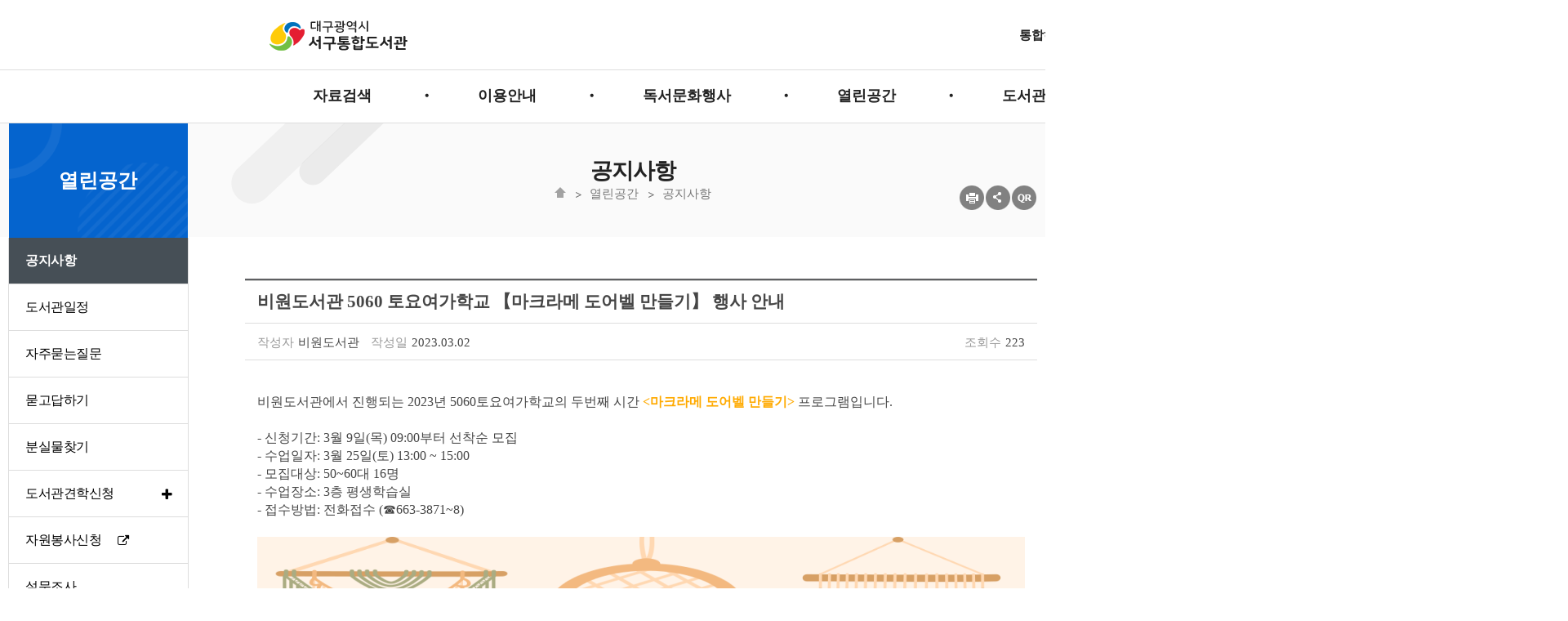

--- FILE ---
content_type: text/html; charset=UTF-8
request_url: https://library.daegu.go.kr/seogulib/board/view.do?menu_idx=35&manage_idx=628&board_idx=489428
body_size: 59186
content:







<!DOCTYPE html>
<html lang="ko">
<head>
<meta charset="utf-8"/>
<meta http-equiv="X-UA-Compatible" content="IE=edge,chrome=1">
<meta id="_csrf" name="_csrf" th:content=""/>
<meta id="_csrf_header" name="_csrf_header" th:content=""/>
<meta property="og:type" content="website"/>
<meta property="og:title" content="서구통합도서관"/>
<meta property="og:description" content="서구통합도서관"/>
<meta property="og:url" content="http://library.daegu.go.kr/seogulib/index.do"/>
<link rel="canonical" href="http://library.daegu.go.kr/seogulib/index.do">
<title>서구통합도서관 > 열린공간 > 공지사항</title>
<!--[if IE]>
<meta http-equiv="X-UA-Compatible" content="IE=edge"/>
<![endif]-->
<meta name="viewport" content="width=device-width,initial-scale=1.0,minimum-scale=0,maximum-scale=10"/>
<link rel="stylesheet" type="text/css" href="/resources/common/css/fontawesome.min.css"/>
<link rel="stylesheet" type="text/css" href="/resources/common/css/select2.min.css"/>
<link rel="stylesheet" type="text/css" href="/resources/common/css/jquery.mmenu.css"/>
<link rel="stylesheet" type="text/css" href="/resources/common/css/default_new.css"/>
<link rel="stylesheet" type="text/css" href="/resources/common/css/login.css"/>
<link rel="stylesheet" type="text/css" href="/resources/board/css/default.css"/>
<link rel="stylesheet" type="text/css" href="/resources/book/css/common.css"/>
<link rel="stylesheet" type="text/css" href="/resources/common/css/common_toppopzone.css"/>

<link rel="stylesheet" type="text/css" href="/resources/homepage/seogulib/css/default.css"/>
<link rel="stylesheet" type="text/css" href="/resources/homepage/seogulib/css/main.css"/>
<!--link rel="stylesheet" type="text/css" href="/resources/common/css/sub_contents.css"-->
<link rel="stylesheet" type="text/css" href="/resources/common/css/sub_design_new.css"/>
<!--[if lte IE 7]>
<link rel="stylesheet" type="text/css" href="/resources/common/css/fontawesome-ie7.min.css"/>
<![endif]-->
<!--[if lte IE 8]>
<link rel="stylesheet" type="text/css" href="/resources/homepage/jungang/css/ie.css"/>
<![endif]-->
<script type="text/javascript" src="/resources/common/js/jquery-1.12.4.min.js"></script>
<script type="text/javascript" src="/resources/common/js/jquery-ui-1.12.0.min.js"></script>
<script type="text/javascript" src="/resources/common/js/jquery-ui-1.12.0-datepicker.min.js"></script>
<script type="text/javascript" src="/resources/common/js/jquery.bxslider.min.js"></script>
<script type="text/javascript" src="/resources/common/js/jquery.mmenu.min.js"></script>
<script type="text/javascript" src="/resources/common/js/default.js"></script>
<script type="text/javascript" src="/resources/common/js/common.js"></script>
<script type="text/javascript" src="/resources/common/js/common_toppopzone.js"></script>

<script type="text/javascript" src="/resources/homepage/seogulib/js/common.js"></script>
<script type="text/javascript" src="/resources/common/js/kakao.min.js"></script>
<!-- <script>

$(document).ready(function(){

	$(document).bind("contextmenu", function(e) {
		return false;
	});

});

$(document)[0].oncontextmenu = function() { return false; }

$(document).mousedown(function(e) {

	if( e.button == 2 ) 
	{
		alert('우측 마우스를 사용할 수 없습니다.');
		return false;
	} else {
		return true;
	}

});

</script> -->
</head>
<!-- <body oncontextmenu='return false'> -->
<body>
<a href="#container" class="skip-to">본문 바로가기</a>
<a href="#navi" class="skip-to">메뉴 바로가기</a>
<script type="text/javascript">
$(function() {
	$('li#menu_4').addClass('active');
	$('li#menu_35').addClass('active');
	var halbaeNode = $('li#menu_4').parent().parent()[0];
	if ( halbaeNode != null && halbaeNode.nodeName == 'LI' ) {
		$(halbaeNode).addClass('active');
	}

	if (location.href.indexOf('html.do?') > -1) {
// 		$('div#menuRatingDiv').load('/seogulib/module/menuRating/index.do?menu_idx=35');
	}

	
		
		
		
		
	

	$('a.shareBtn').on('click', function(e) {

		if($('div#share_layer').css('display') == 'none') {
			$('div#share_layer').show();
			e.preventDefault();
		} else {
			$('div#share_layer').hide();
			e.preventDefault();
		}

	});

	$('a#closeshareBox').on('click', function(e) {
		e.preventDefault();
		$('div#share_layer').hide();
	});

	$(window).scroll(function(){
		if($(this).scrollTop() > 0 ) {
			$('div#share_layer').hide();
		}
	});

});
</script>
<link href="/resources/common/css/extracted-styles/subLayout9.css" rel="stylesheet">

<div id="wrap">
	



<div id="header">
	<nav id="menu"></nav>

	<div class="tnb">
		<div class="section">
			<h1>
				<a href="/seogulib/index.do" style="padding:0;">
					<img src="/resources/homepage/seogulib/img/logo.png" alt="서구통합도서관"/>
				</a>
			</h1>

			<div class="mmode m-menu">
				<a href="#menu"><img src="/resources/homepage/seogulib/img/menu.png" alt="사이트맵" /><span class="blind">메뉴</span></a>
			</div>

			<div class="util">
				
					
					
					
						<a href="/seogulib/intro/login/index.do?menu_idx=69">통합허브시스템 로그인</a>
						<span class="txt-bar"></span>
						<a href="/seogulib/intro/join/integration.do?menu_idx=73">통합회원인증</a>
						<span class="txt-bar"></span>
						<a href="/seogulib/intro/join/index.do?menu_idx=70">회원가입</a>
						<!--<span class="txt-bar"></span>
						<a href="/seogulib/intro/join/findIdForm.do?menu_idx=6">아이디찾기</a>
						<span class="txt-bar"></span>
						<a href="/seogulib/intro/join/findPwForm.do?menu_idx=7">비밀번호찾기</a>
						<span class="txt-bar"></span>
						<a href="/seogulib/intro/join/integration.do?menu_idx=8">통합회원인증</a>-->
					
				
			</div>
			<div>

			</div>
		</div>
	</div>


	


	<div class="head">
		<div class="Gnb">
			<h2 class="blind">주메뉴</h2>
			<div class="section">
				<!-- menu S -->
				<div class="g-menu">
					<ul class="gnb-menu">
<li class="List 1Depth menu1 menu_1"><a href="/seogulib/html.do?menu_idx=1" ><span>자료검색</span></a>
<ul class="SubMenu">
<li class="2Depth menu_9"><a href="/seogulib/intro/search/index.do?menu_idx=9&#INTEGRATED" ><span>통합자료검색</span></a></li>
<li class="2Depth menu_131"><a href="/seogulib/intro/search/index.do?menu_idx=131&&booktype=NONBOOK" ><span>비도서자료검색</span></a></li>
<li class="2Depth menu_10"><a href="/seogulib/intro/search/newBook/index.do?menu_idx=10" ><span>신착자료</span></a></li>
<li class="2Depth menu_11"><a href="/seogulib/intro/search/bestBook/index.do?menu_idx=11" ><span>대출베스트</span></a></li>
<li class="2Depth menu_12"><a href="/seogulib/html.do?menu_idx=12" ><span>연속간행물목록</span></a></li>
<li class="2Depth menu_13"><a href="/seogulib/html.do?menu_idx=13" ><span>추천도서</span></a>
<ul>
<li class="3Depth menu_83"><a href="/seogulib/board/index.do?menu_idx=83&manage_idx=623" ><span>유아</span></a></li>
<li class="3Depth menu_84"><a href="/seogulib/board/index.do?menu_idx=84&manage_idx=624" ><span>아동</span></a></li>
<li class="3Depth menu_85"><a href="/seogulib/board/index.do?menu_idx=85&manage_idx=625" ><span>일반</span></a></li></ul></li>
<li class="2Depth menu_14"><a href="/seogulib/html.do?menu_idx=14" ><span>희망도서신청</span></a>
<ul>
<li class="3Depth menu_15"><a href="/seogulib/html.do?menu_idx=15" ><span>희망도서신청안내</span></a></li>
<li class="3Depth menu_16"><a href="/seogulib/intro/search/hope/req.do?menu_idx=16" ><span>희망도서신청</span></a></li>
<li class="3Depth menu_136"><a href="/seogulib/intro/search/hope/allHistory.do?menu_idx=136" ><span>희망도서신청내역</span></a></li></ul></li>
<li class="2Depth menu_145"><a href="/seogulib/html/hopeBook.do?menu_idx=145" ><span>희망도서바로대출</span></a></li></ul></li>
<li class="List 1Depth menu2 menu_2"><a href="/seogulib/html.do?menu_idx=2" ><span>이용안내</span></a>
<ul class="SubMenu">
<li class="2Depth menu_17"><a href="/seogulib/html.do?menu_idx=17" ><span>회원가입안내</span></a></li>
<li class="2Depth menu_18"><a href="/seogulib/html.do?menu_idx=18" ><span>이용시간 및 휴관일</span></a></li>
<li class="2Depth menu_19"><a href="/seogulib/html.do?menu_idx=19" ><span>도서대출/반납</span></a></li>
<li class="2Depth menu_146"><a href="https://library.daegu.go.kr/dginterlib/html.do?menu_idx=2" target="_blank"><span>책두루</span></a></li>
<li class="2Depth menu_150"><a href="/seogulib/html.do?menu_idx=150" ><span>가상현실 체험관</span></a>
<ul>
<li class="3Depth menu_151"><a href="/seogulib/html.do?menu_idx=151" ><span>서구어린이 상상놀이터</span></a></li>
<li class="3Depth menu_152"><a href="/seogulib/html.do?menu_idx=152" ><span>비원 꿈틀놀이터</span></a></li>
<li class="3Depth menu_167"><a href="/seogulib/html.do?menu_idx=167" ><span>New평리 북다이브룸</span></a></li></ul></li>
<li class="2Depth menu_166"><a href="/seogulib/html.do?menu_idx=166" ><span>천체투영관</span></a></li>
<li class="2Depth menu_149"><a href="/seogulib/html.do?menu_idx=149" ><span>무인예약대출서비스</span></a></li>
<li class="2Depth menu_156"><a href="/seogulib/html.do?menu_idx=156" ><span>스마트도서관</span></a></li>
<li class="2Depth menu_21"><a href="/seogulib/html.do?menu_idx=21" ><span>책이음서비스</span></a></li>
<li class="2Depth menu_22"><a href="/seogulib/html.do?menu_idx=22" ><span>책나래</span></a></li>
<li class="2Depth menu_23"><a href="/seogulib/html.do?menu_idx=23" ><span>책바다</span></a></li>
<li class="2Depth menu_25"><a href="/seogulib/html.do?menu_idx=25" ><span>대구전자도서관</span></a></li>
<li class="2Depth menu_24"><a href="/seogulib/html.do?menu_idx=24" ><span>사서에게물어보세요</span></a></li></ul></li>
<li class="List 1Depth menu3 menu_3"><a href="/seogulib/html.do?menu_idx=3" ><span>독서문화행사</span></a>
<ul class="SubMenu">
<li class="2Depth menu_26"><a href="/seogulib/html.do?menu_idx=26" ><span>문화행사</span></a>
<ul>
<li class="3Depth menu_27"><a href="/seogulib/board/index.do?menu_idx=27&manage_idx=900" ><span>도서관주간</span></a></li>
<li class="3Depth menu_28"><a href="/seogulib/board/index.do?menu_idx=28&manage_idx=901" ><span>독서의달</span></a></li>
<li class="3Depth menu_29"><a href="/seogulib/board/index.do?menu_idx=29&manage_idx=902" ><span>독서교실</span></a></li>
<li class="3Depth menu_132"><a href="/seogulib/module/teach/index.do?menu_idx=132&searchCate1=16" ><span>행사신청</span></a></li></ul></li>
<li class="2Depth menu_30"><a href="/seogulib/html.do?menu_idx=30" ><span>문화강좌</span></a>
<ul>
<li class="3Depth menu_31"><a href="/seogulib/html.do?menu_idx=31" ><span>평생학습프로그램</span></a></li>
<li class="3Depth menu_32"><a href="/seogulib/module/teach/index.do?menu_idx=32&searchCate1=17" ><span>온라인수강신청</span></a></li></ul></li>
<li class="2Depth menu_135"><a href="/seogulib/board/index.do?menu_idx=135&manage_idx=884" ><span>영어독서프로그램</span></a></li>
<li class="2Depth menu_155"><a href="/seogulib/board/index.do?menu_idx=155&manage_idx=1195" ><span>영어 말하기 대회</span></a></li>
<li class="2Depth menu_33"><a href="/seogulib/html.do?menu_idx=33" ><span>독서회</span></a>
<ul>
<li class="3Depth menu_137"><a href="/seogulib/html.do?menu_idx=137" ><span>어린이도서관</span></a>
<ul>
<li class="4Depth menu_138"><a href="/seogulib/board/index.do?menu_idx=138&manage_idx=904" ><span>책늘보(초1~2학년)</span></a></li>
<li class="4Depth menu_139"><a href="/seogulib/board/index.do?menu_idx=139&manage_idx=905" ><span>글로벗(초3~4학년)</span></a></li></ul></li>
<li class="3Depth menu_87"><a href="/seogulib/html.do?menu_idx=87" ><span>비산도서관</span></a>
<ul>
<li class="4Depth menu_118"><a href="/seogulib/board/index.do?menu_idx=118&manage_idx=798" ><span>책숲(초등1-2)</span></a></li>
<li class="4Depth menu_119"><a href="/seogulib/board/index.do?menu_idx=119&manage_idx=799" ><span>책동(초등3-4)</span></a></li>
<li class="4Depth menu_147"><a href="/seogulib/board/index.do?menu_idx=147&manage_idx=1171" ><span>책이랑(초등5-6)</span></a></li></ul></li>
<li class="3Depth menu_88"><a href="/seogulib/html.do?menu_idx=88" ><span>영어도서관</span></a>
<ul>
<li class="4Depth menu_120"><a href="/seogulib/board/index.do?menu_idx=120&manage_idx=800" ><span>S.E.R.</span></a></li>
<li class="4Depth menu_134"><a href="/seogulib/board/index.do?menu_idx=134&manage_idx=881" ><span>온라인필사</span></a></li></ul></li>
<li class="3Depth menu_89"><a href="/seogulib/html.do?menu_idx=89" ><span>비원도서관</span></a>
<ul>
<li class="4Depth menu_122"><a href="/seogulib/board/index.do?menu_idx=122&manage_idx=802" ><span>다독해</span></a></li>
<li class="4Depth menu_158"><a href="/seogulib/board/index.do?menu_idx=158&manage_idx=1218" ><span>다독임</span></a></li>
<li class="4Depth menu_159"><a href="/seogulib/board/index.do?menu_idx=159&manage_idx=1219" ><span>트렐리스</span></a></li></ul></li>
<li class="3Depth menu_90"><a href="/seogulib/html.do?menu_idx=90" ><span>원고개도서관</span></a>
<ul>
<li class="4Depth menu_126"><a href="/seogulib/board/index.do?menu_idx=126&manage_idx=806" ><span>도담도담</span></a></li>
<li class="4Depth menu_127"><a href="/seogulib/board/index.do?menu_idx=127&manage_idx=807" ><span>책여우</span></a></li></ul></li>
<li class="3Depth menu_176"><a href="/seogulib/html.do?menu_idx=176" ><span>New평리도서관</span></a>
<ul>
<li class="4Depth menu_177"><a href="/seogulib/board/index.do?menu_idx=177&manage_idx=1295" ><span>북특공대</span></a></li>
<li class="4Depth menu_182"><a href="/seogulib/board/index.do?menu_idx=182&manage_idx=1391" ><span>북탐험단</span></a></li>
<li class="4Depth menu_183"><a href="/seogulib/board/index.do?menu_idx=183&manage_idx=1392" ><span>독서 공방</span></a></li></ul></li>
<li class="3Depth menu_180"><a href="/seogulib/html.do?menu_idx=180" ><span>서구 어린이영어도서관</span></a>
<ul>
<li class="4Depth menu_181"><a href="/seogulib/board/index.do?menu_idx=181&manage_idx=1329" ><span>브로드웨이 키즈</span></a></li></ul></li></ul></li>
<li class="2Depth menu_179"><a href="/seogulib/board/index.do?menu_idx=179&manage_idx=1303" ><span>이.달.책. 퀴즈</span></a></li></ul></li>
<li class="List 1Depth menu4 menu_4"><a href="/seogulib/html.do?menu_idx=4" ><span>열린공간</span></a>
<ul class="SubMenu">
<li class="2Depth menu_35"><a href="/seogulib/board/index.do?menu_idx=35&manage_idx=628" ><span>공지사항</span></a></li>
<li class="2Depth menu_36"><a href="/seogulib/module/calendarManage/index.do?menu_idx=36" ><span>도서관일정</span></a></li>
<li class="2Depth menu_37"><a href="/seogulib/board/index.do?menu_idx=37&manage_idx=629" ><span>자주묻는질문</span></a></li>
<li class="2Depth menu_38"><a href="/seogulib/board/index.do?menu_idx=38&manage_idx=630" ><span>묻고답하기</span></a></li>
<li class="2Depth menu_39"><a href="/seogulib/board/index.do?menu_idx=39&manage_idx=631" ><span>분실물찾기</span></a></li>
<li class="2Depth menu_40"><a href="/seogulib/html.do?menu_idx=40" ><span>도서관견학신청</span></a>
<ul>
<li class="3Depth menu_91"><a href="/seogulib/html.do?menu_idx=91" ><span>견학신청안내</span></a></li>
<li class="3Depth menu_92"><a href="/seogulib/module/excursions/index.do?menu_idx=92" ><span>견학신청</span></a></li></ul></li>
<li class="2Depth menu_41"><a href="http://www.youth.go.kr/youth/" target="_blank"><span>자원봉사신청</span></a></li>
<li class="2Depth menu_42"><a href="/seogulib/module/survey/index.do?menu_idx=42" ><span>설문조사</span></a></li></ul></li>
<li class="List 1Depth menu5 menu_5"><a href="/seogulib/html.do?menu_idx=5" ><span>도서관소개</span></a>
<ul class="SubMenu">
<li class="2Depth menu_144"><a href="/seogulib/html.do?menu_idx=144" ><span>도서관 MAP</span></a></li>
<li class="2Depth menu_44"><a href="/seogulib/html.do?menu_idx=44" ><span>서구어린이도서관</span></a>
<ul>
<li class="3Depth menu_45"><a href="/seogulib/html.do?menu_idx=45" ><span>연혁</span></a></li>
<li class="3Depth menu_46"><a href="/seogulib/html.do?menu_idx=46" ><span>조직및직원현황</span></a></li>
<li class="3Depth menu_47"><a href="/seogulib/html.do?menu_idx=47" ><span>시설안내</span></a></li>
<li class="3Depth menu_48"><a href="/seogulib/html.do?menu_idx=48" ><span>자료현황</span></a></li>
<li class="3Depth menu_49"><a href="/seogulib/html.do?menu_idx=49" ><span>찾아오시는길</span></a></li></ul></li>
<li class="2Depth menu_93"><a href="/seogulib/html.do?menu_idx=93" ><span>비산도서관</span></a>
<ul>
<li class="3Depth menu_94"><a href="/seogulib/html.do?menu_idx=94" ><span>연혁</span></a></li>
<li class="3Depth menu_95"><a href="/seogulib/html.do?menu_idx=95" ><span>조직및직원현황</span></a></li>
<li class="3Depth menu_96"><a href="/seogulib/html.do?menu_idx=96" ><span>시설안내</span></a></li>
<li class="3Depth menu_97"><a href="/seogulib/html.do?menu_idx=97" ><span>자료현황</span></a></li>
<li class="3Depth menu_98"><a href="/seogulib/html.do?menu_idx=98" ><span>찾아오시는길</span></a></li></ul></li>
<li class="2Depth menu_99"><a href="/seogulib/html.do?menu_idx=99" ><span>비원도서관</span></a>
<ul>
<li class="3Depth menu_100"><a href="/seogulib/html.do?menu_idx=100" ><span>연혁</span></a></li>
<li class="3Depth menu_101"><a href="/seogulib/html.do?menu_idx=101" ><span>조직및직원현황</span></a></li>
<li class="3Depth menu_102"><a href="/seogulib/html.do?menu_idx=102" ><span>시설안내</span></a></li>
<li class="3Depth menu_103"><a href="/seogulib/html.do?menu_idx=103" ><span>자료현황</span></a></li>
<li class="3Depth menu_104"><a href="/seogulib/html.do?menu_idx=104" ><span>찾아오시는길</span></a></li></ul></li>
<li class="2Depth menu_105"><a href="/seogulib/html.do?menu_idx=105" ><span>영어도서관</span></a>
<ul>
<li class="3Depth menu_106"><a href="/seogulib/html.do?menu_idx=106" ><span>연혁</span></a></li>
<li class="3Depth menu_107"><a href="/seogulib/html.do?menu_idx=107" ><span>조직및직원현황</span></a></li>
<li class="3Depth menu_108"><a href="/seogulib/html.do?menu_idx=108" ><span>시설안내</span></a></li>
<li class="3Depth menu_109"><a href="/seogulib/html.do?menu_idx=109" ><span>자료현황</span></a></li>
<li class="3Depth menu_110"><a href="/seogulib/html.do?menu_idx=110" ><span>찾아오시는길</span></a></li></ul></li>
<li class="2Depth menu_111"><a href="/seogulib/html.do?menu_idx=111" ><span>원고개도서관</span></a>
<ul>
<li class="3Depth menu_112"><a href="/seogulib/html.do?menu_idx=112" ><span>연혁</span></a></li>
<li class="3Depth menu_113"><a href="/seogulib/html.do?menu_idx=113" ><span>조직및직원현황</span></a></li>
<li class="3Depth menu_114"><a href="/seogulib/html.do?menu_idx=114" ><span>시설안내</span></a></li>
<li class="3Depth menu_115"><a href="/seogulib/html.do?menu_idx=115" ><span>자료현황</span></a></li>
<li class="3Depth menu_116"><a href="/seogulib/html.do?menu_idx=116" ><span>찾아오시는길</span></a></li></ul></li>
<li class="2Depth menu_157"><a href="/seogulib/html.do?menu_idx=157" ><span>New평리도서관</span></a>
<ul>
<li class="3Depth menu_168"><a href="/seogulib/html.do?menu_idx=168" ><span>소개</span></a></li>
<li class="3Depth menu_161"><a href="/seogulib/html.do?menu_idx=161" ><span>연혁</span></a></li>
<li class="3Depth menu_162"><a href="/seogulib/html.do?menu_idx=162" ><span>조직및직원현황</span></a></li>
<li class="3Depth menu_163"><a href="/seogulib/html.do?menu_idx=163" ><span>시설현황</span></a></li>
<li class="3Depth menu_164"><a href="/seogulib/html.do?menu_idx=164" ><span>자료현황</span></a></li>
<li class="3Depth menu_165"><a href="/seogulib/html.do?menu_idx=165" ><span>찾아오시는길</span></a></li></ul></li>
<li class="2Depth menu_169"><a href="/seogulib/html.do?menu_idx=169" ><span>서구어린이영어도서관</span></a>
<ul>
<li class="3Depth menu_170"><a href="/seogulib/html.do?menu_idx=170" ><span>연혁</span></a></li>
<li class="3Depth menu_171"><a href="/seogulib/html.do?menu_idx=171" ><span>조직및직원현황</span></a></li>
<li class="3Depth menu_172"><a href="/seogulib/html.do?menu_idx=172" ><span>시설현황</span></a></li>
<li class="3Depth menu_173"><a href="/seogulib/html.do?menu_idx=173" ><span>자료현황</span></a></li>
<li class="3Depth menu_174"><a href="/seogulib/html.do?menu_idx=174" ><span>찾아오시는길</span></a></li></ul></li>
<li class="2Depth menu_117"><a href="/seogulib/html.do?menu_idx=117" ><span>작은도서관</span></a></li>
<li class="2Depth menu_50"><a href="/seogulib/board/index.do?menu_idx=50&manage_idx=632" ><span>도서관갤러리</span></a></li></ul></li>
<li class="List 1Depth menu6 menu_6"><a href="/seogulib/html.do?menu_idx=6" ><span>나의도서관</span></a>
<ul class="SubMenu">
<li class="2Depth menu_52"><a href="/seogulib/html.do?menu_idx=52" ><span>도서관련</span></a>
<ul>
<li class="3Depth menu_53"><a href="/seogulib/intro/search/loan/history.do?menu_idx=53" ><span>대출내역조회</span></a></li>
<li class="3Depth menu_54"><a href="/seogulib/intro/search/loan/index.do?menu_idx=54" ><span>대출중도서조회</span></a></li>
<li class="3Depth menu_55"><a href="/seogulib/intro/search/resve/index.do?menu_idx=55" ><span>예약현황</span></a></li>
<li class="3Depth menu_56"><a href="/seogulib/intro/search/hope/index.do?menu_idx=56" ><span>희망도서신청현황</span></a></li>
<li class="3Depth menu_148"><a href="/seogulib/intro/search/baro/index.do?menu_idx=148" ><span>희망도서바로대출 신청현황</span></a></li>
<li class="3Depth menu_57"><a href="/seogulib/intro/search/sangho/index.do?menu_idx=57" ><span>상호대차현황</span></a></li>
<li class="3Depth menu_58"><a href="/seogulib/intro/search/sangho/history.do?menu_idx=58" ><span>상호대차이력</span></a></li>
<li class="3Depth menu_133"><a href="/seogulib/module/myStorage/index.do?menu_idx=133" ><span>도서보관함</span></a></li></ul></li>
<li class="2Depth menu_59"><a href="/seogulib/html.do?menu_idx=59" ><span>문화강좌관련</span></a>
<ul>
<li class="3Depth menu_60"><a href="/seogulib/module/teach/applyList.do?menu_idx=60" ><span>수강신청현황</span></a></li></ul></li>
<li class="2Depth menu_61"><a href="/seogulib/module/excursions/apply.do?menu_idx=61" ><span>견학신청현황</span></a></li>
<li class="2Depth menu_65"><a href="/seogulib/html.do?menu_idx=65" ><span>개인정보</span></a>
<ul>
<li class="3Depth menu_66"><a href="/seogulib/intro/join/modifyCheck.do?menu_idx=66" ><span>정보수정</span></a></li>
<li class="3Depth menu_67"><a href="/seogulib/intro/join/secessionForm.do?menu_idx=67" ><span>회원탈퇴</span></a></li></ul></li>
<li class="2Depth menu_68"><a href="/seogulib/intro/login/mobileCard.do?menu_idx=68" ><span>모바일회원증</span></a></li>
<li class="2Depth menu_140"><a href="/seogulib/html.do?menu_idx=140" ><span>스마트도서추천</span></a>
<ul>
<li class="3Depth menu_141"><a href="/seogulib/module/librarianPickBook/index.do?menu_idx=141" ><span>맞춤형도서추천</span></a></li>
<li class="3Depth menu_142"><a href="/seogulib/module/bookKeyword/index.do?menu_idx=142" ><span>능동형도서추천</span></a></li></ul></li>
<li class="2Depth menu_175"><a href="/seogulib/module/myPost/index.do?menu_idx=175" ><span>내가 쓴 게시글 보기</span></a></li></ul></li></ul>


					<a href="/seogulib/sitemap/index.do?menu_idx=82" class="menu_btn">
						<img src="/resources/common/img/sitemap_icon_black.png" alt="사이트맵" />
					</a>

					<div class="mmode">
							<a href="/seogulib/intro/login/mobileCard.do?menu_idx=68" class="btn4">
								<i class="fa fa-bookmark"></i>
								<span>모바일회원증</span>
							</a>
					
						
						
						
							<a href="/seogulib/intro/login/index.do?menu_idx=69" class="btn1">
								<i class="fa fa-lock"></i>
								<span style='letter-spacing:-1.5px;'>로그인</span>
							</a>
							<a href="/seogulib/intro/join/index.do?menu_idx=70" class="btn2">
								<i class="fa fa-user-plus"></i>
								<span style='letter-spacing:-1.5px;'>회원가입</span>
							</a>
							<a href="/seogulib/intro/join/integration.do?menu_idx=73" class="btn2">
								<i class="fa fa-user-plus"></i>
								<span style='letter-spacing:-1.5px;'>통합인증</span>
							</a>
						
					
					</div>
				</div>
				<!-- menu E -->
			</div>
			<div class="mask">&nbsp;</div>
		</div>
	</div>


</div>

	<div class="subpage" id="container">

		<div class="sub-visual">

			<div class="doc-info">
				<div class="doc-title">
					
					<h3>공지사항</h3>
					
					<ol>
						<li class="first"><img src="/resources/common/img/navi_home_icon.gif"></li>
						<li><a href="/seogulib/board/index.do?menu_idx=35&manage_idx=628">열린공간</a></li>
<li><a href="/seogulib/board/index.do?menu_idx=35&manage_idx=628">공지사항</a></li>

					</ol>

					<div class="shareArea">
						<ul>
							<li><a href="#" onclick="contentPrint();"><img alt="현재페이지 인쇄" src="/resources/common/img/sub-icon02.png"></a></li>
							<li><a class="shareBtn snsBtn" href="#"><img alt="sns 바로가기" src="/resources/common/img/sub-icon01.png"></a>

									<div id="share_layer">
										<div class="shareAllBtns" >
											<ul class="shareBox">
												<li><a class="sub-facebook" href="" keyValue1="h49" keyValue2="35" keyValue3="공지사항" keyValue4="서구통합도서관"><img alt="서구통합도서관 페이스북 바로가기" class="shareIcon" src="/resources/common/img/sns_facebook_btn.png" style="padding-left:3px;padding-right:3px;margin:0"></a></li>

												<li><a class="sub-twitter" href="" keyValue1="h49" keyValue2="35" keyValue3="공지사항" keyValue4="서구통합도서관"><img alt="서구통합도서관 트위터로 공유하기" class="shareIcon" src="/resources/common/img/sns_twitter_btn.png" style="padding-left:3px;padding-right:3px;margin:0"></a></li>

												<li class="last"><a class="sub-kakao" href="" keyValue1="h49" keyValue2="35" keyValue3="공지사항" keyValue4="서구통합도서관"><img alt="서구통합도서관 카카오스토리 바로가기" class="shareIcon" src="/resources/common/img/sns_kakaostory_btn.png" style="padding-left:3px;padding-right:3px;margin:0"></a></li>

												<li><a class="close shareIconArea" href="#" id="closeshareBox" title="닫기" ><img alt="sns-close" class="shareIcon" src="/resources/common/img/sns-close.png" style="padding-left:3px;padding-right:3px;margin:0"/></a></li>
											</ul>
										</div>
									</div>

							</li>
							<li class="last"><a class="sub-qrcode" href="" keyValue="true"><img alt="qr코드 보기" src="/resources/common/img/sub-icon03.png"></a></li>
						</ul>
					</div>

				</div>
				<div class="end"></div>
			</div>

		</div>

		<div class="section">
			
			<div class="lnb">
				<h2><b>열린공간</b></h2>
				<ul class="SubMenu">
<li id="menu_35"><a href="/seogulib/board/index.do?menu_idx=35&manage_idx=628" ><span>공지사항</span></a></li>
<li id="menu_36"><a href="/seogulib/module/calendarManage/index.do?menu_idx=36" ><span>도서관일정</span></a></li>
<li id="menu_37"><a href="/seogulib/board/index.do?menu_idx=37&manage_idx=629" ><span>자주묻는질문</span></a></li>
<li id="menu_38"><a href="/seogulib/board/index.do?menu_idx=38&manage_idx=630" ><span>묻고답하기</span></a></li>
<li id="menu_39"><a href="/seogulib/board/index.do?menu_idx=39&manage_idx=631" ><span>분실물찾기</span></a></li>
<li id="menu_40"><a href="/seogulib/html.do?menu_idx=40" ><span>도서관견학신청</span></a>
<ul class="SubMenu">
<li id="menu_91"><a href="/seogulib/html.do?menu_idx=91" ><span>견학신청안내</span></a></li>
<li id="menu_92"><a href="/seogulib/module/excursions/index.do?menu_idx=92" ><span>견학신청</span></a></li></ul></li>
<li id="menu_41"><a href="http://www.youth.go.kr/youth/" target="_blank"><span>자원봉사신청</span></a></li>
<li id="menu_42"><a href="/seogulib/module/survey/index.do?menu_idx=42" ><span>설문조사</span></a></li></ul>

			</div>
			
			<div class="content">
				<div class="doc">
					<div class="doc-body con35" id="contentArea">
						<div class="body">
							














<script src="/resources/board/js/jquery.watermark.min.js"></script>
<script type="text/javascript">
$(document).ready(function() {
    
    $('a#board_edit_btn').on('click', function(e) {
//     	if ( 'NOTICE' == 'QNA' ) {
//     		if ( '' == 'Y') {
//     			var password = prompt('비밀번호를 입력하세요.');
//         		var beforeAction = $('#board').attr('action');
//         		$('#board #user_password').val(password);
//         		if ( password == null || password == '' ) {
//         			return false;
//         		}
//     		}
//     	}
    	$('#editMode').val('MODIFY');
		var url = 'edit.do';
		var formData = serializeCustom($('#board'));
		doGetLoad(url, formData);

		e.preventDefault();
	});
    
    $('a#anonymous_edit_btn').on('click', function(e) {
//     	if ( 'NOTICE' == 'QNA' ) {
//     		if ( '' == 'Y' ) {
//     			var password = prompt('비밀번호를 입력하세요.');
//         		var beforeAction = $('#board').attr('action');
//         		$('#board #user_password').val(password);
//         		if ( password == null || password == '' ) {
//         			return false;
//         		}
//     		}
//     	}
    	$('#editMode').val('MODIFY');
		var url = 'edit.do';
		var formData = serializeCustom($('#board'));
		doGetLoad(url, formData);

		e.preventDefault();
	});

    
    $('a#board_delete_btn').on('click', function(e) {
    	e.preventDefault();
    	if(confirm('삭제 하시겠습니까?')) {
    		$('#board').attr('action', 'delete.do');
    		doAjaxPost($('#board'));
    	}
	});

    
    $('a#anonymous_delete_btn').on('click', function(e) {
    	e.preventDefault();
		if ('true' == 'true') {
			alert('권한이 없습니다.');
			return false;
		}
    	if(confirm('삭제 하시겠습니까?')) {
    		$('div#dialog-1').dialog({
    		    modal : true,
    		    buttons : [
    		    	{
    					text: "확인",
    					"class": 'btn btn1',
    					click: function() {
    						var p = $('input#tmpPass').val();
    						if (p == null || p == '') {
    							alert('비밀번호를 입력하세요.');
    							$('input#tmpPass').focus();
    							return alse;
    						}

    						if ($('input#up').length > 0) {
    							$('input#up').val(p);
    						} else {
		   						var up = $('<input type="hidden" id="up" name="user_password">');
		   						up.val(p);
		   						$('#board').append(up);
    						}
    						$('#board').attr('action', 'delete.do');
    						doAjaxPost($('#board'));
    					}
    				},{
    					text: "취소",
    					"class": 'btn',
    					click: function() {
    						$('input#tmpPass').val('');
    						$('#dialog-1').dialog('destroy');
    					}
    				}
    		    ],
    		    close : function() {
    		    	$('input#tmpPass').val('');
    		    }
    		});
    	}
	});


    
	$('a#board_index_btn').on('click', function(e) {
		e.preventDefault();
		
		
		
		var url = 'index.do';
		var formData = serializeParameter(['manage_idx', 'menu_idx', 'category1', 'rowCount', 'viewPage', 'search_type', 'search_text', 'imsi_v_1', 'imsi_v_2']);
		doGetLoad(url, formData);
		
		

	});

	
	$('a#board_reply_btn').on('click', function(e) {
		e.preventDefault();
		var url = 'reply.do';
		var formData = serializeCustom($('#board'));
		doGetLoad(url, formData);
	});

	

	$('a#board_move_btn').on('click', function(e) {
		e.preventDefault();
		if(confirm('해당 게시판으로 게시물을 이동 하시겠습니까?')) {
			if($('select#moveTarget_manage_idx').val()!='') {
				$('input#target_manage_idx').val($('select#moveTarget_manage_idx').val());
	    		$('#board').attr('action', 'moveBoard.do');
	    		doAjaxPost($('#board'));
			} else {
				alert('이동할 게시판을 선택하세요.');
			}
    	}
	});

	$('a#board_move_btn_category').on('click', function(e) {
		e.preventDefault();
		if(confirm('해당 카테고리로 게시물을 이동 하시겠습니까?')) {
			if($('select#moveTarget_category_id').val()!='') {
				$('input#target_category').val($('select#moveTarget_category_id').val());
	    		$('#board').attr('action', 'moveBoardCategory.do');
	    		doAjaxPost($('#board'));
			} else {
				alert('이동할 카테고리를 선택하세요.');
			}
    	}
	});

	$('a.twitter').on('click', function(e) {
		e.preventDefault();
		var title = $('div.bbs-view-header:eq(0) > dl > dt').text();
		var txtVal = HTMLDecode(title);
		var url = '/board/view.do?manage_idx=628&menu_idx=35&board_idx=489428';
		window.open('http://twitter.com/share?text='+encodeURIComponent(txtVal)+'&url='+encodeURIComponent(url),'ttsharer','width=500,height=300');
	});

	$('a.facebook').on('click', function(e) {
		e.preventDefault();
		var title = $('div.bbs-view-header:eq(0) > dl > dt').text();
		var txtVal = HTMLDecode(title);
		var url = '/board/view.do?manage_idx=628&menu_idx=35&board_idx=489428';
		window.open('http://www.facebook.com/sharer.php?u='+encodeURIComponent(url)+'&t='+encodeURIComponent(txtVal),'fbsharer','width=500,height=300');

	});

	$('a#board_print_btn').on('click', function(e) {
		e.preventDefault();

		if( navigator.appName.indexOf("Microsoft") > -1 ){
		    if( navigator.appVersion.indexOf("MSIE 6")!=-1)    {
		        alert('익스플로어6 버전 에서는 지원하지 않는 기능입니다.');
		        return;
		    }
		}
		window.print();
	});

	$('a#ebook_btn').on('click', function(e) {
		e.preventDefault();
		var code = $(this).attr('keyValue');

		if(code.substring(0,20) == 'http://www.dge.go.kr') {
			window.open(code);
		} else {
			code = code.substring(code.indexOf('=')+1,100);
			var iacts_ebook = window.open('http://ebook.dge.go.kr/html/main.jsp?code=' + code+'&', 'iacts_ebook', 'top=0,left=0,toolbar=0,menubar=0,scrollbars=0,resizable=0,status=0,location=0,directories=0,height=740,width=1024');
			iacts_ebook.focus();
		}
	});

	$('a#board_approval_btn').on('click', function(e) {
		e.preventDefault();
		$.ajax({
			url : 'addApproval.do?board_idx=489428',
			async : true ,
			method : 'post',
			dataType : 'json',
			success : function(data) {
				data = eval(data);
				alert(data.message);
				location.reload();
			}
		});
	});

	$('a#board_contrary_btn').on('click', function(e) {
		e.preventDefault();
		$.ajax({
			url : 'addContrary.do?board_idx=489428',
			async : true ,
			method : 'post',
			dataType : 'json',
			success : function(data) {
				data = eval(data);
				alert(data.message);
				location.reload();
			}
		});
	});

	if('N' == 'Y') {
		var url = '/board/boardComment/index.do';
		var formData = 'board_idx=489428&manage_idx=628';
		doAjaxLoad('div#bbs-comment', url, formData);
	} else {
		$('a[href="#bbs-comment"]').hide();
	}

	$('a#board_scrab_btn').on('click', function(e) {
		e.preventDefault();
		/* if ( doAjaxPost($('storageReqForm')) ) {

		} */
		$('form#storageReqForm input#img_url').val(location.href);

		window.open("/seogulib/module/myStorage/viewStorage.do?"+serializeCustom($('#storageReqForm')), "", "width=350, height=350");
	});

// 	$('div.bbs-view-body img').watermark({
// 		text: '서구통합도서관',
// 		textWidth : 180,
// 		textSize : 15,
// 		gravity: 'sw',
// 	    opacity: 0.7,
// 	    margin: 15,
// 	    textColor : 'black',
// 	    textBg : 'rgba(255, 255, 255, 0.2)',
// 	    outputType : 'png'
// 	});
});

function HTMLDecode(str) {
	str = str.replace(/&lt;/gi,"<");
   	str = str.replace(/&amp;/gi,"&");
   	return str;
}
</script>
<input type="hidden" name="_csrf" value="3223c731-8b9b-4edc-b402-a0eebc60a226" />
<form id="board" action="/seogulib/board/view.do?menu_idx=35&amp;manage_idx=628&amp;board_idx=489428" method="get">


<input id="menu_idx" name="menu_idx" type="hidden" value="35"/>
<input id="manage_idx" name="manage_idx" type="hidden" value="628"/>
<input id="board_idx" name="board_idx" type="hidden" value="489428"/>
<input id="group_idx" name="group_idx" type="hidden" value="489428"/>

<input id="module" name="module" type="hidden" value=""/>


<input id="viewPage" name="viewPage" type="hidden" value="1"/>
<input id="rowCount" name="rowCount" type="hidden" value="10"/>
<input id="search_type" name="search_type" type="hidden" value=""/>
<input id="search_text" name="search_text" type="hidden" value=""/>
<input id="editMode" name="editMode" type="hidden" value="ADD"/>
<input id="target_manage_idx" name="target_manage_idx" type="hidden" value="0"/>


</form>
<div class="wrapper-bbs">
	<div class="bbs-view">
		<div class="bbs-view-header">
			





			<dl>
				<dt>비원도서관 5060 토요여가학교 【마크라메 도어벨 만들기】 행사 안내</dt>
				<dd class="info">
					<div class="panel-left">
						
						
						
						
						
						
						<i>작성자</i><span>비원도서관</span>
						<i>작성일</i><span>2023.03.02<!-- 2023.03.02 11:37 --></span>
						
							
							
								
								
									
						<!-- <i>IP</i><span>*.*.*.73</span> -->
									
								
							
						
					</div>
					<div class="panel-right">
						<a href="#bbs-comment">
						<i>댓글</i><span>0</span></a>
						<i>조회수</i><span>223</span>
					</div>
				</dd>
			</dl>
		</div>
		<div class="bbs-view-body">
			<p><span style="font-size: 12pt;">비원도서관에서 진행되는 2023년 5060토요여가학교의 두번째 시간 <span style="color: rgb(255, 170, 0);"><b>&lt;마크라메 도어벨 만들기&gt;</b></span> 프로그램입니다.</span>&nbsp;</p><p><br></p><p><span style="font-size: 12pt;">- 신청기간: 3월 9일(목) 09:00부터 선착순 모집</span></p><p><span style="font-size: 12pt;">- 수업일자: 3월 25일(토) 13:00 ~ 15:00</span></p><p><span style="font-size: 12pt;">- 모집대상: 50~60대 16명</span></p><p><span style="font-size: 12pt;">- 수업장소: 3층 평생학습실</span></p><p><span style="font-size: 12pt;">- 접수방법: 전화접수 (☎663-3871~8)</span></p><p><br></p><img src="/data/board/628/489428/202303021137_iBAFXwJ.png"><p><br></p>
<!-- 			<dl class="share"> -->
<!-- 				<dt>공유하기</dt> -->
<!-- 				<dd> -->
<!-- 					<a href="" class="facebook"><i class="fa fa-facebook"></i> <span>페이스북</span></a> -->
<!-- 					<a href="" class="twitter"><i class="fa fa-twitter"></i> <span>트위터</span></a> -->
<!-- 				</dd> -->
<!-- 			</dl> -->
		</div>
		<div class="bbs-view-header">
			<dl>
				








	

	
		
		<dd class="file">
			<ul style='height:110px;overflow-y:scroll;'>
			
				<li>
					<a href="/board/boardFile/download/628/489428/307442/5060_3.png.do"><i class="fa fa-file-image-o
"></i><span>5060_3.png</span></a>
					
				</li>
			
			</ul>
		</dd>
		
	

			</dl>
		</div>
		<div class="bbs-comment" id="bbs-comment">
			
		</div>
	</div>
	




<script type="text/javascript">
$(document).ready(function() {
	
	$('tr.board-prev > td > a , tr.board-next > td > a').on('click', function(e) {
		$('#board_idx').val($(this).attr('keyValue'));
		var url = 'view.do';
		var formData = $('#board').serialize();
		doGetLoad(url, formData);

		e.preventDefault();
	});
});
</script>
<table class="article-board">
	<tbody>
		<tr class="board-prev">
			<td><i class="fa fa-angle-up"></i> <span>이전글</span></td>
		
		
		
			<td><a href="" keyValue="489203">2023년 서구어린이도서관 2분기 문화강좌 수강생 모집 안내</a></td>

			
			
			
			
			
			

			<td>서구어린이도서관</td>
			<td class="datetime"></td>
		
		
		</tr>
		<tr class="board-next">
			<td><i class="fa fa-angle-down"></i> <span>다음글</span></td>
		
		
		
			<td><a href="" keyValue="489606">마을도서관햇빛따라 &lt즐토마을학교&gt 참가자 모집!!</a></td>

			
			
			
			
			
			

			<td>마을도서관햇빛따라</td>
			<td class="datetime"></td>
		
		
		</tr>
	</tbody>
</table>
	




<div class="button bbs-btn right">








	<a href="" class="btn scrab" id="board_scrab_btn"><i class="fa fa-star"></i><span>스크랩</span></a>
	<a href="" class="btn print" id="board_print_btn"><i class="fa fa-print"></i><span>인쇄</span></a>
	<a href="" class="btn btn1 list" id="board_index_btn"><i class="fa fa-reorder"></i><span>목록으로</span></a>
</div>
<form id="storageReqForm" action="/seogulib/module/myStorage/saveItem.do" method="post">
<input type="hidden" name="csrfToken" value="0b1f23e4-7165-4bdc-9ad7-5f67a72063fa">
	<input type="hidden" id="editMode_1" name="editMode" value="ADD">
	<input type="hidden" id="item_name" name="item_name" value="비원도서관 5060 토요여가학교 【마크라메 도어벨 만들기】 행사 안내">
	<input type="hidden" id="item_type" name="item_type" value="2">
	<input type="hidden" id="img_url" name="img_url" value="">
	<input type="hidden" name="_csrf" value="">
</form>
</div>

							<div id="menuRatingDiv"></div>
						</div>
					</div>
					
				</div>
			</div>
		</div>

		<div class="end"></div>
	</div>

	




	<div id="footer">
		<div class="top">
			<div class="section">
				<div class="foot-info">
					<div class="info">
						<a href="/seogulib/html.do?menu_idx=75"><b>개인정보처리방침</b></a>
						<span class="bar">|</span>
						<a href="/seogulib/board/index.do?menu_idx=76&manage_idx=789">영상정보처리방침</a>
						<span class="bar">|</span>
						<a href="/seogulib/html.do?menu_idx=77">이용약관</a>
						<span class="bar">|</span>
						<a href="/seogulib/html.do?menu_idx=78">도서관서비스헌장</a>
						<span class="bar">|</span>
						<a href="/seogulib/html.do?menu_idx=79">저작권보호정책</a>
						<span class="bar">|</span>
						<a href="/seogulib/html.do?menu_idx=80">뷰어다운로드</a>
					</div>
				</div>
			</div>
		</div>

		<div class="bottom">
			<div class="section" style="position:relative;">
				<address>
					<p>
						<em><b>서구어린이도서관</b> : (41758) <br class="mobileBr"/>대구광역시 서구 문화로 123</em><br class="mobileBr"/><em>전화 : 053-663-3701</em><em>FAX : 053-663-5646</em><br/>
						<em><b>비산도서관</b> : (41809) <br class="mobileBr"/>대구광역시 서구 달서로 14길 13</em><br class="mobileBr"/><em>전화 : 053-663-3721</em><em>FAX : 053-663-3729</em><br/>
						<em><b>비원도서관</b> : (41718) <br class="mobileBr"/>대구광역시 서구 달서천로 61안길 10</em><br class="mobileBr"/><em>전화 : 053-663-3871</em><em>FAX : 053-663-3879</em><br/>
						<em><b>영어도서관</b> : (41842) <br class="mobileBr"/>대구광역시 서구 평리로35길 90-6</em><br class="mobileBr"/><em>전화 : 053-663-3861</em><em>FAX : 053-663-3869</em><br/>
						<em><b>원고개도서관</b> : (41743) <br class="mobileBr"/>대구광역시 서구 달서로 43길 12</em><br class="mobileBr"/><em>전화 : 053-663-3941</em><em>FAX : 053-663-3949</em><br/>
						<em><b>New평리도서관</b> : (41826) <br class="mobileBr"/>대구광역시 서구 평리로73길 37</em><br class="mobileBr"/><em>전화 : 053-663-3881</em><br/>
						<em><b>서구어린이영어도서관</b> : (41764) <br class="mobileBr"/>대구광역시 서구 문화로 160</em><br class="mobileBr"/><em>전화 : 053-663-3951</em><em>FAX : 053-663-5649</em><br/>
						<em style="font-size:90%;"><b>대구 서구청</b> : (41777) <br class="mobileBr"/>대구광역시 서구 국채보상로 257 (평리동)</em><br class="mobileBr"/><em style="font-size:90%;">사업자등록번호: 503-83-00220</em>
					</p>
					<span>Copyright ⓒ 서구통합도서관. All rights reserved.</span>
				</address>
				<div class="site_link">
					<div>
						<!-- <div>
<a class="fsite type1">
<span class="f1">대구광역시 공공도서관</span>
<span class="f2"><i></i></span></a>
<ul style="display:none">
<li class="disabled"><a href="#">대구광역시 공공도서관</a></li>
<li class="disabled"><a title="대구광역시통합도서관" href="http://library.daegu.go.kr/dgulib/index.do">대구광역시통합도서관</a></li>
<li class="disabled"><a title="대구도서관" href="http://library.daegu.go.kr/dglib/index.do">대구도서관</a></li>
<li class="disabled"><a title="대구혁신도시복합문화센터" href="http://library.daegu.go.kr/center/index.do">대구혁신도시복합문화센터</a></li>
<li class="disabled"><a title="광역상호대차" href="http://library.daegu.go.kr/dginterlib/index.do">광역상호대차</a></li>
<li class="disabled"><a title="대구2ㆍ28기념학생도서관" href="http://library.daegu.go.kr/228/index.do">대구2ㆍ28기념학생도서관</a></li>
<li class="disabled"><a title="대구광역시립 북부도서관" href="http://library.daegu.go.kr/bukbu/index.do">대구광역시립 북부도서관</a></li>
<li class="disabled"><a title="대구2ㆍ28민주운동기념도서관" href="http://library.daegu.go.kr/228lib/index.do">대구2ㆍ28민주운동기념도서관</a></li>
<li class="disabled"><a title="대구광역시립 남부도서관" href="http://library.daegu.go.kr/nambu/index.do">대구광역시립 남부도서관</a></li>
<li class="disabled"><a title="대구광역시립 달성도서관" href="http://library.daegu.go.kr/dalseong/index.do">대구광역시립 달성도서관</a></li>
<li class="disabled"><a title="대구광역시립 수성도서관" href="http://library.daegu.go.kr/suseong/index.do">대구광역시립 수성도서관</a></li>
<li class="disabled"><a title="대구광역시립 두류도서관" href="http://library.daegu.go.kr/duryu/index.do">대구광역시립 두류도서관</a></li>
<li class="disabled"><a title="대구광역시립 동부도서관" href="http://library.daegu.go.kr/dongbu/index.do">대구광역시립 동부도서관</a></li>
<li class="disabled"><a title="대구광역시립 서부도서관" href="http://library.daegu.go.kr/seobu/index.do">대구광역시립 서부도서관</a></li>
<li class="disabled"><a title="국채보상운동기념도서관" href="http://library.daegu.go.kr/gukbo/index.do">국채보상운동기념도서관</a></li>
<li class="disabled"><a title="대구광역시교육청삼국유사군위도서관" href="http://library.daegu.go.kr/gw/index.do">대구광역시교육청삼국유사군위도서관</a></li>
<li class="disabled"><a title="대구시청작은도서관" href="http://library.daegu.go.kr/dmsl/index.do">대구시청작은도서관</a></li>
<li class="disabled"><a title="남구대명어울림도서관" href="http://library.daegu.go.kr/namdm/index.do">남구대명어울림도서관</a></li>
<li class="disabled"><a title="남구이천어울림도서관" href="http://library.daegu.go.kr/namic/index.do">남구이천어울림도서관</a></li>
<li class="disabled"><a title="달서구통합도서관" href="http://library.daegu.go.kr/dalseolib/index.do">달서구통합도서관</a></li>
<li class="disabled"><a title="달성군립도서관" href="http://library.daegu.go.kr/dalseonglib/index.do">달성군립도서관</a></li>
<li class="disabled"><a title="달성어린이숲도서관" href="http://library.daegu.go.kr/dalseongchild/index.do">달성어린이숲도서관</a></li>
<li class="disabled"><a title="대구동구도서관" href="http://library.daegu.go.kr/donggu/index.do">대구동구도서관</a></li>
<li class="disabled"><a title="북구구수산도서관" href="http://library.daegu.go.kr/bukgs/index.do">북구구수산도서관</a></li>
<li class="disabled"><a title="북구대현도서관" href="http://library.daegu.go.kr/bukdh/index.do">북구대현도서관</a></li>
<li class="disabled"><a title="북구태전도서관" href="http://library.daegu.go.kr/buktj/index.do">북구태전도서관</a></li>
<li class="disabled"><a title="북구작은도서관" href="http://library.daegu.go.kr/buks/index.do">북구작은도서관</a></li>
<li class="disabled"><a title="서변숲도서관" href="http://library.daegu.go.kr/buksb/index.do">서변숲도서관</a></li>
<li class="disabled"><a title="수성구범어도서관" href="http://library.daegu.go.kr/beomeo/index.do">수성구범어도서관</a></li>
<li class="disabled"><a title="수성구용학도서관" href="http://library.daegu.go.kr/yonghak/index.do">수성구용학도서관</a></li>
<li class="disabled"><a title="수성구고산도서관" href="http://library.daegu.go.kr/gosan/index.do">수성구고산도서관</a></li>
<li class="disabled"><a title="중구통합도서관" href="http://library.daegu.go.kr/junggu/index.do">중구통합도서관</a></li>
<li class="disabled"><a title="달성군립작은도서관" href="http://library.daegu.go.kr/dalseongsmall/index.do">달성군립작은도서관</a></li>
<li class="disabled"><a title="공무원교육원" href="http://library.daegu.go.kr/dgoti/index.do">공무원교육원</a></li>
<li class="disabled"><a title="더불어숲도서관" href="http://library.daegu.go.kr/with/index.do">더불어숲도서관</a></li>
<li class="disabled"><a title="꿈꾸는마을도서관도토리" href="http://library.daegu.go.kr/dotory/index.do">꿈꾸는마을도서관도토리</a></li>
<li class="disabled"><a title="동일공공도서관" href="http://library.daegu.go.kr/dongil/index.do">동일공공도서관</a></li>
<li class="disabled"><a title="비전도서관" href="http://library.daegu.go.kr/vision/index.do">비전도서관</a></li>
<li class="disabled"><a title="아트도서관" href="http://library.daegu.go.kr/art/index.do">아트도서관</a></li>
<li class="disabled"><a title="연암도서관" href="http://library.daegu.go.kr/yeonam/index.do">연암도서관</a></li>
<li class="disabled"><a title="대구점자도서관" href="http://library.daegu.go.kr/daegubl/index.do">대구점자도서관</a></li>
<li class="disabled"><a title="새벗도서관" href="http://library.daegu.go.kr/saebut/index.do">새벗도서관</a></li>
<li class="disabled"><a title="한들마을도서관" href="http://library.daegu.go.kr/handle/index.do">한들마을도서관</a></li>
<li class="disabled"><a title="문화포털" href="http://library.daegu.go.kr/libculture/index.do">문화포털</a></li>
<li class="disabled"><a title="내집앞도서관" href="http://library.daegu.go.kr/nearbylib/index.do">내집앞도서관</a></li>
<li class="disabled"><a title="푸른초장공공도서관" href="http://library.daegu.go.kr/wasabi/index.do">푸른초장공공도서관</a></li>
<li class="disabled"><a title="점자안내" href="http://library.daegu.go.kr/brailleinfo/index.do">점자안내</a></li>
<li class="disabled"><a title="(구) 중앙도서관" href="http://library.daegu.go.kr/jungang/index.do">(구) 중앙도서관</a></li>
<li class="disabled"><a title="(구) 대구광역시통합도서관" href="http://library.daegu.go.kr/dgportal/index.do">(구) 대구광역시통합도서관</a></li></ul></div>
<a href="#" class="btn">이동</a>
 -->
						<div>
							<a class="fsite type1">
							<span class="f1">대구광역시 공공도서관</span>
							<span class="f2"><i></i></span></a>
							<ul style="display:none">
                            <li class="disabled"><a title="대구도서관" href="http://library.daegu.go.kr/dglib/index.do">대구도서관</a></li>
							<li class="disabled"><a title="대구광역시통합도서관" href="http://library.daegu.go.kr/dgulib/index.do">대구광역시통합도서관</a></li>
							<li class="disabled"><a title="대구2ㆍ28기념학생도서관" href="http://library.daegu.go.kr/228/index.do">대구2ㆍ28기념학생도서관</a></li>
							<li class="disabled"><a title="대구2ㆍ28민주운동기념회관" href="http://library.daegu.go.kr/228lib/index.do">대구2ㆍ28민주운동기념회관</a></li>
							<li class="disabled"><a title="국채보상운동기념도서관" href="https://library.daegu.go.kr/gukbo/index.do">국채보상운동기념도서관</a></li>
							<li class="disabled"><a title="남부도서관" href="http://library.daegu.go.kr/nambu/index.do">남부도서관</a></li>
							<li class="disabled"><a title="달성도서관" href="http://library.daegu.go.kr/dalseong/index.do">달성도서관</a></li>
							<li class="disabled"><a title="동부도서관" href="http://library.daegu.go.kr/dongbu/index.do">동부도서관</a></li>
							<li class="disabled"><a title="두류도서관" href="http://library.daegu.go.kr/duryu/index.do">두류도서관</a></li>
							<li class="disabled"><a title="북부도서관" href="http://library.daegu.go.kr/bukbu/index.do">북부도서관</a></li>
							<li class="disabled"><a title="삼국유사군위도서관" href="http://library.daegu.go.kr/gw/index.do">삼국유사군위도서관</a></li>
							<li class="disabled"><a title="북부도서관" href="http://library.daegu.go.kr/seobu/index.do">서부도서관</a></li>
							<li class="disabled"><a title="수성도서관" href="http://library.daegu.go.kr/suseong/index.do">수성도서관</a></li>
							<!-- <li class="disabled"><a href="#">대구광역시 공공도서관</a></li> -->
							<li class="disabled"><a title="남구대명어울림도서관" href="http://library.daegu.go.kr/namdm/index.do">남구대명어울림도서관</a></li>
							<li class="disabled"><a title="남구이천어울림도서관" href="http://library.daegu.go.kr/namic/index.do">남구이천어울림도서관</a></li>
							<li class="disabled"><a title="달서구립도서관" href="http://library.daegu.go.kr/dalseolib/index.do">달서구통합도서관</a></li>
							<li class="disabled"><a title="달성군립도서관" href="http://library.daegu.go.kr/dalseonglib/index.do">달성군립도서관</a></li>
							<li class="disabled"><a title="대구혁신도시복합문화센터" href="http://library.daegu.go.kr/center/index.do">대구혁신도시복합문화센터</a></li>
							<li class="disabled"><a title="동구통합도서관" href="http://library.daegu.go.kr/donggu/index.do">동구통합도서관</a></li>
							<li class="disabled"><a title="북구구수산도서관" href="http://library.daegu.go.kr/bukgs/index.do">북구구수산도서관</a></li>
							<li class="disabled"><a title="북구대현도서관" href="http://library.daegu.go.kr/bukdh/index.do">북구대현도서관</a></li>
							<li class="disabled"><a title="북구태전도서관" href="http://library.daegu.go.kr/buktj/index.do">북구태전도서관</a></li>
							<li class="disabled"><a title="북구서변숲도서관" href="https://library.daegu.go.kr/buksb/index.do">북구서변숲도서관</a></li>
							<li class="disabled"><a title="서구통합도서관" href="http://library.daegu.go.kr/seogulib/index.do">서구통합도서관</a></li>
							<li class="disabled"><a title="수성구범어도서관" href="http://library.daegu.go.kr/beomeo/index.do">수성구범어도서관</a></li>
							<li class="disabled"><a title="수성구용학도서관" href="http://library.daegu.go.kr/yonghak/index.do">수성구용학도서관</a></li>
							<li class="disabled"><a title="수성구고산도서관" href="http://library.daegu.go.kr/gosan/index.do">수성구고산도서관</a></li>
							<li class="disabled"><a title="중구통합도서관" href="http://library.daegu.go.kr/junggu/index.do">중구통합도서관</a></li>
							</ul>
						</div>
						<a href="#" class="btn">이동</a>
					</div>
					<div>
						<div>
<a class="fsite type1">
<span class="f1">교육 및 지역관련기관</span>
<span class="f2"><i></i></span></a>
<ul style="display:none">
<li class="disabled"><a href="#">교육 및 지역관련기관</a></li>
<li class="disabled"><a title="대구광역시교육청" href="http://www.dge.go.kr">대구광역시교육청</a></li>
<li class="disabled"><a title="동부교육지원청" href="https://www.dge.go.kr/dgdbe/main.do">동부교육지원청</a></li>
<li class="disabled"><a title="서부교육지원청" href="https://www.dge.go.kr/dgsbe/main.do">서부교육지원청</a></li>
<li class="disabled"><a title="남부교육지원청" href="https://www.dge.go.kr/dgnbe/main.do">남부교육지원청</a></li>
<li class="disabled"><a title="달성교육지원청" href="https://www.dge.go.kr/dgdse/main.do">달성교육지원청</a></li>
<li class="disabled"><a title="대구광역시교육연수원" href="http://edu.deti.or.kr">대구광역시교육연수원</a></li>
<li class="disabled"><a title="대구창의융합교육원" href="http://www.dge.go.kr/dicce">대구창의융합교육원</a></li>
<li class="disabled"><a title="대구학생문화센터" href="http://www.dge.go.kr/dccs">대구학생문화센터</a></li>
<li class="disabled"><a title="대구미래교육연구원" href="http://www.dge.go.kr/dferi">대구미래교육연구원</a></li>
<li class="disabled"><a title="대구교육해양수련원" href="http://www.dge.go.kr/dgsea">대구교육해양수련원</a></li>
<li class="disabled"><a title="대구광역시유아교육진흥원" href="http://www.dge.go.kr/daegu-i">대구광역시유아교육진흥원</a></li>
<li class="disabled"><a title="대구교육낙동강수련원" href="http://www.dge.go.kr/dgeriver">대구교육낙동강수련원</a></li>
<li class="disabled"><a title="대구교육팔공산수련원" href="http://www.dge.go.kr/palgongsan">대구교육팔공산수련원</a></li>
<li class="disabled"><a title="대구교육박물관" href="http://www.dge.go.kr/dme">대구교육박물관</a></li>
<li class="disabled"><a title="대구교육시설지원센터" href="http://www.dge.go.kr/defsc">대구교육시설지원센터</a></li>
<li class="disabled"><a title="대구평생교육진흥원" href="https://dle.study.daegu.kr/index.do">대구평생교육진흥원</a></li></ul></div>
<a href="#" class="btn">이동</a>

					</div>
				</div>
			</div>
		</div>


		<div class="home-up">
			<img src="/resources/homepage/seogulib/img/m-top-btn.png" alt="위로" id="homeup">
		</div>

	</div>



</body>
</html>
</div>





--- FILE ---
content_type: text/css;charset=UTF-8
request_url: https://library.daegu.go.kr/resources/common/css/default_new.css
body_size: 141138
content:
@charset "utf-8";
@import url("../css/font-style.css");

*{font-style:normal}

html {
/* Prevent font scaling in landscape */
-webkit-text-size-adjust: none; /*Chrome, Safari, newer versions of Opera*/
-moz-text-size-adjust: none; /*Firefox*/
-ms-text-size-adjust: none;  /*Ie*/
-o-text-size-adjust: none; /*old versions of Opera*/
}

/*! jQuery UI - v1.12.0 - 2016-08-28
* http://jqueryui.com
* Includes:draggable.css, core.css, resizable.css, selectable.css, sortable.css, accordion.css, autocomplete.css, menu.css, button.css, controlgroup.css, checkboxradio.css, datepicker.css, dialog.css, progressbar.css, selectmenu.css, slider.css, spinner.css, tabs.css, tooltip.css, theme.css
* To view and modify this theme, visit http://jqueryui.com/themeroller/?scope=&folderName=base&cornerRadiusShadow=8px&offsetLeftShadow=0px&offsetTopShadow=0px&thicknessShadow=5px&opacityShadow=30&bgImgOpacityShadow=0&bgTextureShadow=flat&bgColorShadow=666&opacityOverlay=30&bgImgOpacityOverlay=0&bgTextureOverlay=flat&bgColorOverlay=aaa&iconColorError=cc0000&fcError=5f3f3f&borderColorError=f1a899&bgTextureError=flat&bgColorError=fddfdf&iconColorHighlight=777620&fcHighlight=777620&borderColorHighlight=dad55e&bgTextureHighlight=flat&bgColorHighlight=fffa90&iconColorActive=ffffff&fcActive=ffffff&borderColorActive=0059ac&bgTextureActive=flat&bgColorActive=1f6db6&iconColorHover=555555&fcHover=2b2b2b&borderColorHover=cccccc&bgTextureHover=flat&bgColorHover=ededed&iconColorDefault=777777&fcDefault=454545&borderColorDefault=d9d9d9&bgTextureDefault=flat&bgColorDefault=f6f6f6&iconColorContent=444444&fcContent=333&borderColorContent=ddd&bgTextureContent=flat&bgColorContent=ffffff&iconColorHeader=444444&fcHeader=333&borderColorHeader=ddd&bgTextureHeader=flat&bgColorHeader=e9e9e9&cornerRadius=3px&fwDefault=normal&fsDefault=1em&ffDefault=Arial%2CHelvetica%2Csans-serif
* Copyright jQuery Foundation and other contributors;Licensed MIT */.ui-button-icon-only,.ui-controlgroup-vertical .ui-controlgroup-item{box-sizing:border-box}.ui-checkboxradio-disabled,.ui-state-disabled{pointer-events:none}.ui-draggable-handle{-ms-touch-action:none;touch-action:none}.ui-helper-hidden{display:none}.ui-helper-hidden-accessible{border:0;clip:rect(0 0 0 0);height:1px;margin:-1px;overflow:hidden;padding:0;position:absolute;width:1px}.ui-helper-reset{margin:0;padding:0;border:0;outline:0;text-decoration:none;list-style:none}.ui-helper-clearfix:after,.ui-helper-clearfix:before{content:"";display:table;border-collapse:collapse}.ui-helper-clearfix:after{clear:both}.ui-helper-zfix{width:100%;height:100%;top:0;left:0;position:absolute;opacity:0;filter:Alpha(Opacity=0)}.ui-front{z-index:100}.ui-state-disabled{cursor:default!important}.ui-icon{display:inline-block;vertical-align:middle;margin-top:-.25em;position:relative;text-indent:-99999px;overflow:hidden;background-repeat:no-repeat}.ui-widget-icon-block{left:50%;margin-left:-8px;display:block}.ui-widget-overlay{position:fixed;top:0;left:0;width:100%;height:100%;background:rgba(0,0,0,.35)}.ui-resizable{position:relative}.ui-resizable-handle{position:absolute;font-size:.1px;display:block;-ms-touch-action:none;touch-action:none}.ui-resizable-autohide .ui-resizable-handle,.ui-resizable-disabled .ui-resizable-handle{display:none}.ui-resizable-n{cursor:n-resize;height:7px;width:100%;top:-5px;left:0}.ui-resizable-s{cursor:s-resize;height:7px;width:100%;bottom:-5px;left:0}.ui-resizable-e{cursor:e-resize;width:7px;right:-5px;top:0;height:100%}.ui-resizable-w{cursor:w-resize;width:7px;left:-5px;top:0;height:100%}.ui-resizable-se{cursor:se-resize;width:12px;height:12px;right:1px;bottom:1px}.ui-resizable-sw{cursor:sw-resize;width:9px;height:9px;left:-5px;bottom:-5px}.ui-resizable-nw{cursor:nw-resize;width:9px;height:9px;left:-5px;top:-5px}.ui-resizable-ne{cursor:ne-resize;width:9px;height:9px;right:-5px;top:-5px}.ui-selectable{-ms-touch-action:none;touch-action:none}.ui-selectable-helper{position:absolute;z-index:100;border:1px dotted #000}.ui-sortable-handle{-ms-touch-action:none;touch-action:none}.ui-accordion .ui-accordion-header{display:block;cursor:pointer;position:relative;margin:2px 0 0;padding:.65em .5em .45em .7em;font-size:13px;line-height:13px;outline:0}.ui-autocomplete,.ui-menu .ui-menu{position:absolute}.ui-accordion .ui-accordion-content{padding:1em 2.2em;border-top:0;overflow:auto;clear:both}.ui-autocomplete{top:0;left:0;cursor:default}.ui-menu{list-style:none;padding:0;margin:0;display:block;outline:0}.ui-button,.ui-controlgroup{display:inline-block;vertical-align:middle}.ui-menu .ui-menu-item{margin:0;cursor:pointer;list-style-image:url([data-uri])}.ui-menu .ui-menu-item-wrapper{position:relative;padding:3px 1em 3px .4em}.ui-menu .ui-menu-divider{margin:5px 0;height:0;font-size:0;line-height:0;border-width:1px 0 0}.ui-menu .ui-state-active,.ui-menu .ui-state-focus{margin:-1px}.ui-menu-icons{position:relative}.ui-menu-icons .ui-menu-item-wrapper{padding-left:2em}.ui-menu .ui-icon{position:absolute;top:0;bottom:0;left:.2em;margin:auto 0}.ui-menu .ui-menu-icon{left:auto;right:0}.ui-button{padding:.4em 1em;position:relative;margin-right:.1em;cursor:pointer;text-align:center;-webkit-user-select:none;-moz-user-select:none;-ms-user-select:none;user-select:none;overflow:visible}.ui-button,.ui-button:active,.ui-button:hover,.ui-button:link,.ui-button:visited{text-decoration:none}.ui-button-icon-only{width:2em;text-indent:-9999px;white-space:nowrap}input.ui-button.ui-button-icon-only{text-indent:0}.ui-button-icon-only .ui-icon{position:absolute;top:50%;left:50%;margin-top:-8px;margin-left:-8px}.ui-button.ui-icon-notext .ui-icon{padding:0;width:2.1em;height:2.1em;text-indent:-9999px;white-space:nowrap}input.ui-button.ui-icon-notext .ui-icon{width:auto;height:auto;text-indent:0;white-space:normal;padding:.4em 1em}button.ui-button::-moz-focus-inner,input.ui-button::-moz-focus-inner{border:0;padding:0}.ui-controlgroup>.ui-controlgroup-item{float:left;margin-left:0;margin-right:0}.ui-controlgroup>.ui-controlgroup-item.ui-visual-focus,.ui-controlgroup>.ui-controlgroup-item:focus{z-index:9999}.ui-controlgroup-vertical>.ui-controlgroup-item{display:block;float:none;width:100%;margin-top:0;margin-bottom:0;text-align:left}.ui-controlgroup .ui-controlgroup-label{padding:.4em 1em}.ui-controlgroup .ui-controlgroup-label span{font-size:80%}.ui-controlgroup-horizontal .ui-controlgroup-label+.ui-controlgroup-item{border-left:none}.ui-controlgroup-vertical .ui-controlgroup-label+.ui-controlgroup-item{border-top:none}.ui-controlgroup-horizontal .ui-controlgroup-label.ui-widget-content{border-right:none}.ui-controlgroup-vertical .ui-controlgroup-label.ui-widget-content{border-bottom:none}.ui-controlgroup-vertical .ui-spinner-input{width:75%;width:calc(100% - 2.4em)}.ui-controlgroup-vertical .ui-spinner .ui-spinner-up{border-top-style:solid}.ui-checkboxradio-label .ui-icon-background{box-shadow:inset 1px 1px 1px #ccc;border-radius:.12em;border:none}.ui-checkboxradio-radio-label .ui-icon-background{width:16px;height:16px;border-radius:1em;overflow:visible;border:none}.ui-checkboxradio-radio-label.ui-checkboxradio-checked .ui-icon,.ui-checkboxradio-radio-label.ui-checkboxradio-checked:hover .ui-icon{background-image:none;width:8px;height:8px;border-width:4px;border-style:solid}.ui-datepicker{width:17em;display:none}.ui-datepicker .ui-datepicker-header{position:relative;padding:5px 0;background:#364760;font-size:0;line-height:0}.ui-datepicker .ui-datepicker-next,.ui-datepicker .ui-datepicker-prev{position:absolute;top:50%;width:20px;height:20px;margin-top:-10px}.ui-datepicker .ui-datepicker-next-hover,.ui-datepicker .ui-datepicker-next-hover:hover,.ui-datepicker .ui-datepicker-next:hover,.ui-datepicker .ui-datepicker-prev-hover,.ui-datepicker .ui-datepicker-prev-hover:hover,.ui-datepicker .ui-datepicker-prev:hover{border:1px solid #3f5370;background:#3f5370}.ui-datepicker .ui-datepicker-next .ui-icon,.ui-datepicker .ui-datepicker-prev .ui-icon{background-image:url(../img/ui-icons_ffffff_256x240.png)}.ui-datepicker .ui-datepicker-prev{left:5px}.ui-datepicker .ui-datepicker-next{right:5px}.ui-datepicker .ui-datepicker-prev-hover{left:4px}.ui-datepicker .ui-datepicker-next-hover{right:4px}.ui-datepicker .ui-datepicker-next span,.ui-datepicker .ui-datepicker-prev span{display:block;position:absolute;left:50%;margin-left:-8px;top:50%;margin-top:-8px;cursor:pointer}.ui-datepicker .ui-datepicker-title{font-size:12px;margin:0 2.3em;line-height:1.7em;text-align:center}.ui-datepicker .ui-datepicker-title select{font-size:1em;margin:2px 1px;padding:1px}.ui-datepicker select.ui-datepicker-month,.ui-datepicker select.ui-datepicker-year{width:44%;border:none;border-radius:2px}.ui-datepicker table{width:100%;border-collapse:collapse;margin:0 0 .4em;border:none}.ui-datepicker th{padding:.7em .3em;text-align:center;font-weight:700;border:0;border-bottom:1px solid #e5e5e5;background:#fafafa;color:#5c5c5c}.ui-datepicker td{border:0;padding:1px}.ui-datepicker td a,.ui-datepicker td span{display:block;padding:.2em;text-align:center;text-decoration:none}.ui-datepicker td a{border-color:#f0f0f0!important;background-color:#fdfdfd!important}.ui-datepicker td a:hover{border-color:#d3d3d3!important;background-color:#f5f5f5!important}.ui-datepicker td a.ui-state-active{border-color:#0059ac!important;background-color:#1f6db6!important;color:#fff}.ui-datepicker .ui-datepicker-buttonpane{background-image:none;margin:.7em 0 0;padding:0 .2em;border-left:0;border-right:0;border-bottom:0}.ui-datepicker .ui-datepicker-buttonpane button{float:right;margin:.5em .2em .4em;cursor:pointer;padding:.2em .6em .3em;width:auto;overflow:visible}.ui-datepicker .ui-datepicker-buttonpane button.ui-datepicker-current,.ui-datepicker-multi .ui-datepicker-group,.ui-datepicker-rtl .ui-datepicker-buttonpane button{float:left}.ui-datepicker.ui-datepicker-multi{width:auto}.ui-datepicker-multi .ui-datepicker-group table{width:95%;margin:0 auto .4em}.ui-datepicker-multi-2 .ui-datepicker-group{width:50%}.ui-datepicker-multi-3 .ui-datepicker-group{width:33.3%}.ui-datepicker-multi-4 .ui-datepicker-group{width:25%}.ui-datepicker-multi .ui-datepicker-group-last .ui-datepicker-header,.ui-datepicker-multi .ui-datepicker-group-middle .ui-datepicker-header{border-left-width:0}.ui-datepicker-multi .ui-datepicker-buttonpane{clear:left}.ui-datepicker-row-break{clear:both;width:100%;font-size:0}.ui-datepicker-rtl{direction:rtl}.ui-datepicker-rtl .ui-datepicker-prev{right:2px;left:auto}.ui-datepicker-rtl .ui-datepicker-next{left:2px;right:auto}.ui-datepicker-rtl .ui-datepicker-prev:hover{right:1px;left:auto}.ui-datepicker-rtl .ui-datepicker-next:hover{left:1px;right:auto}.ui-datepicker-rtl .ui-datepicker-buttonpane{clear:right}.ui-datepicker-rtl .ui-datepicker-buttonpane button.ui-datepicker-current,.ui-datepicker-rtl .ui-datepicker-group{float:right}.ui-datepicker-rtl .ui-datepicker-group-last .ui-datepicker-header,.ui-datepicker-rtl .ui-datepicker-group-middle .ui-datepicker-header{border-right-width:0;border-left-width:1px}.ui-datepicker .ui-icon{display:block;text-indent:-99999px;overflow:hidden;background-repeat:no-repeat;left:.5em;top:.3em}.ui-dialog{position:absolute;top:0;left:0;outline:0}.ui-dialog .ui-dialog-titlebar{padding:8px 1em;position:relative;border:0!important;border-bottom-width:1px!important;height:28px;border-radius:0!important}.ui-dialog .ui-dialog-title{float:left;margin:.1em 0;white-space:nowrap;width:90%;font-size:14px;font-weight:800;color:#333;overflow:hidden;text-overflow:ellipsis}.ui-dialog .ui-dialog-titlebar-close{position:absolute;right:10px;top:50%;width:21px;margin:-11px 0 0;padding:1px;height:21px}.ui-dialog .ui-dialog-titlebar-close .ui-icon-closethick{background-position:-97px -128px}.ui-dialog .ui-dialog-content{position:relative;border:0;padding:1em;background:0 0;overflow:auto}.ui-dialog .ui-dialog-buttonpane{text-align:left;border-width:1px 0 0;background-image:none;background-color:#fafafa;margin-top:.5em;padding:.3em 1em .5em .4em;overflow:hidden;clear:both}.ui-dialog .ui-dialog-buttonpane .ui-dialog-buttonset{float:right}.ui-dialog .ui-dialog-buttonpane button{margin:.5em .4em .5em 0;cursor:pointer}.ui-dialog .ui-resizable-n{height:2px;top:0}.ui-dialog .ui-resizable-e{width:2px;right:0}.ui-dialog .ui-resizable-s{height:2px;bottom:0}.ui-dialog .ui-resizable-w{width:2px;left:0}.ui-dialog .ui-resizable-ne,.ui-dialog .ui-resizable-nw,.ui-dialog .ui-resizable-se,.ui-dialog .ui-resizable-sw{width:7px;height:7px}.ui-dialog .ui-resizable-se{right:0;bottom:0}.ui-dialog .ui-resizable-sw{left:0;bottom:0}.ui-dialog .ui-resizable-ne{right:0;top:0}.ui-dialog .ui-resizable-nw{left:0;top:0}.ui-draggable .ui-dialog-titlebar{cursor:move}.ui-progressbar{height:2em;text-align:left;overflow:hidden}.ui-progressbar .ui-progressbar-value{margin:-1px;height:100%}.ui-progressbar .ui-progressbar-overlay{background:url([data-uri]);height:100%;filter:alpha(opacity=25);opacity:.25}.ui-progressbar-indeterminate .ui-progressbar-value{background-image:none}.ui-selectmenu-menu{padding:0;margin:0;position:absolute;top:0;left:0;display:none}.ui-selectmenu-menu .ui-menu{overflow:auto;overflow-x:hidden;padding-bottom:1px}.ui-selectmenu-menu .ui-menu .ui-selectmenu-optgroup{font-weight:700;padding:2px .4em;margin:.5em 0 0;height:auto;border:0}.ui-selectmenu-open{display:block}.ui-selectmenu-text{display:block;margin-right:20px;overflow:hidden;text-overflow:ellipsis}.ui-selectmenu-button.ui-button{text-align:left;white-space:nowrap;width:14em}.ui-selectmenu-icon.ui-icon{float:right;margin-top:0}.ui-slider{position:relative;text-align:left}.ui-slider .ui-slider-handle{position:absolute;z-index:2;width:1.2em;height:1.2em;cursor:default;-ms-touch-action:none;touch-action:none}.ui-slider .ui-slider-range{position:absolute;z-index:1;font-size:.7em;display:block;border:0;background-position:0 0}.ui-slider.ui-state-disabled .ui-slider-handle,.ui-slider.ui-state-disabled .ui-slider-range{filter:inherit}.ui-slider-horizontal{height:.8em}.ui-slider-horizontal .ui-slider-handle{top:-.3em;margin-left:-.6em}.ui-slider-horizontal .ui-slider-range{top:0;height:100%}.ui-slider-horizontal .ui-slider-range-min{left:0}.ui-slider-horizontal .ui-slider-range-max{right:0}.ui-slider-vertical{width:.8em;height:100px}.ui-slider-vertical .ui-slider-handle{left:-.3em;margin-left:0;margin-bottom:-.6em}.ui-slider-vertical .ui-slider-range{left:0;width:100%}.ui-slider-vertical .ui-slider-range-min{bottom:0}.ui-slider-vertical .ui-slider-range-max{top:0}.ui-spinner{position:relative;display:inline-block;overflow:hidden;padding:0;vertical-align:middle}.ui-spinner-input{border:none;background:0 0;color:inherit;padding:.222em 0;margin:.2em 2em .2em .4em;vertical-align:middle}.ui-widget-content a,.ui-widget-header,.ui-widget-header a{color:#333}.ui-spinner-button{width:1.6em;height:50%;font-size:.5em;padding:0;margin:0;text-align:center;position:absolute;cursor:default;display:block;overflow:hidden;right:0}.ui-spinner a.ui-spinner-button{border-top-style:none;border-bottom-style:none;border-right-style:none}.ui-spinner-up{top:0}.ui-spinner-down{bottom:0}.ui-tooltip{padding:8px;position:absolute;z-index:9999;max-width:300px}body .ui-tooltip{border-width:2px}.ui-widget.ui-widget-content{border:1px solid #d9d9d9}.ui-widget-content{border:1px solid #ddd;background:#fff;color:#333}.ui-widget-header{border:1px solid #ddd;background:#e9e9e9;font-weight:700}.ui-button,.ui-state-default,.ui-widget-content .ui-state-default,.ui-widget-header .ui-state-default,html .ui-button.ui-state-disabled:active,html .ui-button.ui-state-disabled:hover{border:1px solid #d5d5d5;background:#f9f9f9;font-weight:400;color:#4c4c4c}.ui-button,.ui-state-default a,.ui-state-default a:link,.ui-state-default a:visited,a.ui-button,a:link.ui-button,a:visited.ui-button{color:#454545;text-decoration:none}.ui-button:focus,.ui-button:hover,.ui-state-focus,.ui-state-hover,.ui-widget-content .ui-state-focus,.ui-widget-content .ui-state-hover,.ui-widget-header .ui-state-focus,.ui-widget-header .ui-state-hover{border:1px solid #ccc;background:#ededed;font-weight:400;color:#2b2b2b}.ui-state-focus a,.ui-state-focus a:hover,.ui-state-focus a:link,.ui-state-focus a:visited,.ui-state-hover a,.ui-state-hover a:hover,.ui-state-hover a:link,.ui-state-hover a:visited,a.ui-button:focus,a.ui-button:hover{color:#2b2b2b;text-decoration:none}.ui-visual-focus{box-shadow:0 0 3px 1px #5e9ed6}.ui-button.ui-state-active:hover,.ui-button:active,.ui-state-active,.ui-widget-content .ui-state-active,.ui-widget-header .ui-state-active,a.ui-button:active{border:1px solid #0059ac;background:#1f6db6;color:#fff;font-weight:400}.ui-icon-background,.ui-state-active .ui-icon-background{border:#0059ac;background-color:#fff}.ui-state-active a,.ui-state-active a:link,.ui-state-active a:visited{color:#4c4c4c;text-decoration:none}.ui-state-highlight,.ui-widget-content .ui-state-highlight,.ui-widget-header .ui-state-highlight{border:1px solid #d6e9c6;background:#dff0d8;color:#3c763d}.ui-state-checked{border:1px solid #dad55e;background:#fffa90}.ui-state-highlight a,.ui-widget-content .ui-state-highlight a,.ui-widget-header .ui-state-highlight a{color:#777620}.ui-state-error,.ui-widget-content .ui-state-error,.ui-widget-header .ui-state-error{border:1px solid #ebccd1;background:#f2dede;color:#a94442}.ui-state-error a,.ui-state-error-text,.ui-widget-content .ui-state-error a,.ui-widget-content .ui-state-error-text,.ui-widget-header .ui-state-error a,.ui-widget-header .ui-state-error-text{color:#a94442}.ui-priority-primary,.ui-widget-content .ui-priority-primary,.ui-widget-header .ui-priority-primary{font-weight:700}.ui-priority-secondary,.ui-widget-content .ui-priority-secondary,.ui-widget-header .ui-priority-secondary{opacity:.7;filter:Alpha(Opacity=70);font-weight:400}.ui-state-disabled,.ui-widget-content .ui-state-disabled,.ui-widget-header .ui-state-disabled{opacity:.35;filter:Alpha(Opacity=35);background-image:none}.ui-state-disabled .ui-icon{filter:Alpha(Opacity=35)}.ui-tabs{position:relative}.ui-tabs .ui-tabs-nav{margin:0;border-radius:0;border:0;padding:5px 8px 0;overflow:hidden}.ui-tabs .ui-tabs-nav li{list-style:none;float:left;position:relative;top:0;margin:1px 2px 0 0;border-bottom-width:0;padding:0;white-space:nowrap}.ui-tabs .ui-tabs-nav .ui-tabs-anchor{float:left;padding:.5em 1em;text-decoration:none;outline:0;color:#666}.ui-tabs .ui-tabs-nav li.ui-tabs-active{padding-bottom:1px}.ui-tabs .ui-tabs-nav li.ui-tabs-active .ui-tabs-anchor{position:relative;color:#fff}.ui-tabs .ui-tabs-nav li.ui-state-disabled .ui-tabs-anchor,.ui-tabs .ui-tabs-nav li.ui-tabs-active .ui-tabs-anchor,.ui-tabs .ui-tabs-nav li.ui-tabs-loading .ui-tabs-anchor{cursor:text}.ui-tabs-collapsible .ui-tabs-nav li.ui-tabs-active .ui-tabs-anchor{cursor:pointer}.ui-tabs .ui-tabs-panel{display:block;border-width:0;padding:1em 1.4em;background:0 0;clear:both}.ui-icon{width:16px;height:16px}.ui-icon,.ui-widget-content .ui-icon,.ui-widget-header .ui-icon{background-image:url(../img/ui-icons_444444_256x240.png)}.ui-button .ui-icon,.ui-button:focus .ui-icon,.ui-button:hover .ui-icon,.ui-state-default .ui-icon,.ui-state-focus .ui-icon,.ui-state-hover .ui-icon{background-image:url(../img/ui-icons_555555_256x240.png)}.ui-button:active .ui-icon,.ui-state-active .ui-icon{background-image:url(../img/ui-icons_ffffff_256x240.png)}.ui-button .ui-state-highlight.ui-icon,.ui-state-highlight .ui-icon{background-image:url(../img/ui-icons_777620_256x240.png)}.ui-state-error .ui-icon,.ui-state-error-text .ui-icon{background-image:url(../img/ui-icons_cc0000_256x240.png)}.ui-icon-blank{background-position:16px 16px}.ui-icon-caret-1-n{background-position:0 0}.ui-icon-caret-1-ne{background-position:-16px 0}.ui-icon-caret-1-e{background-position:-32px 0}.ui-icon-caret-1-se{background-position:-48px 0}.ui-icon-caret-1-s{background-position:-65px 0}.ui-icon-caret-1-sw{background-position:-80px 0}.ui-icon-caret-1-w{background-position:-96px 0}.ui-icon-caret-1-nw{background-position:-112px 0}.ui-icon-caret-2-n-s{background-position:-128px 0}.ui-icon-caret-2-e-w{background-position:-144px 0}.ui-icon-triangle-1-n{background-position:0 -16px}.ui-icon-triangle-1-ne{background-position:-16px -16px}.ui-icon-triangle-1-e{background-position:-32px -16px}.ui-icon-triangle-1-se{background-position:-48px -16px}.ui-icon-triangle-1-s{background-position:-65px -16px}.ui-icon-triangle-1-sw{background-position:-80px -16px}.ui-icon-triangle-1-w{background-position:-96px -16px}.ui-icon-triangle-1-nw{background-position:-112px -16px}.ui-icon-triangle-2-n-s{background-position:-128px -16px}.ui-icon-triangle-2-e-w{background-position:-144px -16px}.ui-icon-arrow-1-n{background-position:0 -32px}.ui-icon-arrow-1-ne{background-position:-16px -32px}.ui-icon-arrow-1-e{background-position:-32px -32px}.ui-icon-arrow-1-se{background-position:-48px -32px}.ui-icon-arrow-1-s{background-position:-65px -32px}.ui-icon-arrow-1-sw{background-position:-80px -32px}.ui-icon-arrow-1-w{background-position:-96px -32px}.ui-icon-arrow-1-nw{background-position:-112px -32px}.ui-icon-arrow-2-n-s{background-position:-128px -32px}.ui-icon-arrow-2-ne-sw{background-position:-144px -32px}.ui-icon-arrow-2-e-w{background-position:-160px -32px}.ui-icon-arrow-2-se-nw{background-position:-176px -32px}.ui-icon-arrowstop-1-n{background-position:-192px -32px}.ui-icon-arrowstop-1-e{background-position:-208px -32px}.ui-icon-arrowstop-1-s{background-position:-224px -32px}.ui-icon-arrowstop-1-w{background-position:-240px -32px}.ui-icon-arrowthick-1-n{background-position:1px -48px}.ui-icon-arrowthick-1-ne{background-position:-16px -48px}.ui-icon-arrowthick-1-e{background-position:-32px -48px}.ui-icon-arrowthick-1-se{background-position:-48px -48px}.ui-icon-arrowthick-1-s{background-position:-64px -48px}.ui-icon-arrowthick-1-sw{background-position:-80px -48px}.ui-icon-arrowthick-1-w{background-position:-96px -48px}.ui-icon-arrowthick-1-nw{background-position:-112px -48px}.ui-icon-arrowthick-2-n-s{background-position:-128px -48px}.ui-icon-arrowthick-2-ne-sw{background-position:-144px -48px}.ui-icon-arrowthick-2-e-w{background-position:-160px -48px}.ui-icon-arrowthick-2-se-nw{background-position:-176px -48px}.ui-icon-arrowthickstop-1-n{background-position:-192px -48px}.ui-icon-arrowthickstop-1-e{background-position:-208px -48px}.ui-icon-arrowthickstop-1-s{background-position:-224px -48px}.ui-icon-arrowthickstop-1-w{background-position:-240px -48px}.ui-icon-arrowreturnthick-1-w{background-position:0 -64px}.ui-icon-arrowreturnthick-1-n{background-position:-16px -64px}.ui-icon-arrowreturnthick-1-e{background-position:-32px -64px}.ui-icon-arrowreturnthick-1-s{background-position:-48px -64px}.ui-icon-arrowreturn-1-w{background-position:-64px -64px}.ui-icon-arrowreturn-1-n{background-position:-80px -64px}.ui-icon-arrowreturn-1-e{background-position:-96px -64px}.ui-icon-arrowreturn-1-s{background-position:-112px -64px}.ui-icon-arrowrefresh-1-w{background-position:-128px -64px}.ui-icon-arrowrefresh-1-n{background-position:-144px -64px}.ui-icon-arrowrefresh-1-e{background-position:-160px -64px}.ui-icon-arrowrefresh-1-s{background-position:-176px -64px}.ui-icon-arrow-4{background-position:0 -80px}.ui-icon-arrow-4-diag{background-position:-16px -80px}.ui-icon-extlink{background-position:-32px -80px}.ui-icon-newwin{background-position:-48px -80px}.ui-icon-refresh{background-position:-64px -80px}.ui-icon-shuffle{background-position:-80px -80px}.ui-icon-transfer-e-w{background-position:-96px -80px}.ui-icon-transferthick-e-w{background-position:-112px -80px}.ui-icon-folder-collapsed{background-position:0 -96px}.ui-icon-folder-open{background-position:-16px -96px}.ui-icon-document{background-position:-32px -96px}.ui-icon-document-b{background-position:-48px -96px}.ui-icon-note{background-position:-64px -96px}.ui-icon-mail-closed{background-position:-80px -96px}.ui-icon-mail-open{background-position:-96px -96px}.ui-icon-suitcase{background-position:-112px -96px}.ui-icon-comment{background-position:-128px -96px}.ui-icon-person{background-position:-144px -96px}.ui-icon-print{background-position:-160px -96px}.ui-icon-trash{background-position:-176px -96px}.ui-icon-locked{background-position:-192px -96px}.ui-icon-unlocked{background-position:-208px -96px}.ui-icon-bookmark{background-position:-224px -96px}.ui-icon-tag{background-position:-240px -96px}.ui-icon-home{background-position:0 -112px}.ui-icon-flag{background-position:-16px -112px}.ui-icon-calendar{background-position:-32px -112px}.ui-icon-cart{background-position:-48px -112px}.ui-icon-pencil{background-position:-64px -112px}.ui-icon-clock{background-position:-80px -112px}.ui-icon-disk{background-position:-96px -112px}.ui-icon-calculator{background-position:-112px -112px}.ui-icon-zoomin{background-position:-128px -112px}.ui-icon-zoomout{background-position:-144px -112px}.ui-icon-search{background-position:-160px -112px}.ui-icon-wrench{background-position:-176px -112px}.ui-icon-gear{background-position:-192px -112px}.ui-icon-heart{background-position:-208px -112px}.ui-icon-star{background-position:-224px -112px}.ui-icon-link{background-position:-240px -112px}.ui-icon-cancel{background-position:0 -128px}.ui-icon-plus{background-position:-16px -128px}.ui-icon-plusthick{background-position:-32px -128px}.ui-icon-minus{background-position:-48px -128px}.ui-icon-minusthick{background-position:-64px -128px}.ui-icon-close{background-position:-80px -128px}.ui-icon-closethick{background-position:-96px -128px}.ui-icon-key{background-position:-112px -128px}.ui-icon-lightbulb{background-position:-128px -128px}.ui-icon-scissors{background-position:-144px -128px}.ui-icon-clipboard{background-position:-160px -128px}.ui-icon-copy{background-position:-176px -128px}.ui-icon-contact{background-position:-192px -128px}.ui-icon-image{background-position:-208px -128px}.ui-icon-video{background-position:-224px -128px}.ui-icon-script{background-position:-240px -128px}.ui-icon-alert{background-position:0 -144px}.ui-icon-info{background-position:-16px -144px}.ui-icon-notice{background-position:-32px -144px}.ui-icon-help{background-position:-48px -144px}.ui-icon-check{background-position:-64px -144px}.ui-icon-bullet{background-position:-80px -144px}.ui-icon-radio-on{background-position:-96px -144px}.ui-icon-radio-off{background-position:-112px -144px}.ui-icon-pin-w{background-position:-128px -144px}.ui-icon-pin-s{background-position:-144px -144px}.ui-icon-play{background-position:0 -160px}.ui-icon-pause{background-position:-16px -160px}.ui-icon-seek-next{background-position:-32px -160px}.ui-icon-seek-prev{background-position:-48px -160px}.ui-icon-seek-end{background-position:-64px -160px}.ui-icon-seek-first,.ui-icon-seek-start{background-position:-80px -160px}.ui-icon-stop{background-position:-96px -160px}.ui-icon-eject{background-position:-112px -160px}.ui-icon-volume-off{background-position:-128px -160px}.ui-icon-volume-on{background-position:-144px -160px}.ui-icon-power{background-position:0 -176px}.ui-icon-signal-diag{background-position:-16px -176px}.ui-icon-signal{background-position:-32px -176px}.ui-icon-battery-0{background-position:-48px -176px}.ui-icon-battery-1{background-position:-64px -176px}.ui-icon-battery-2{background-position:-80px -176px}.ui-icon-battery-3{background-position:-96px -176px}.ui-icon-circle-plus{background-position:0 -192px}.ui-icon-circle-minus{background-position:-16px -192px}.ui-icon-circle-close{background-position:-32px -192px}.ui-icon-circle-triangle-e{background-position:-48px -192px}.ui-icon-circle-triangle-s{background-position:-64px -192px}.ui-icon-circle-triangle-w{background-position:-80px -192px}.ui-icon-circle-triangle-n{background-position:-96px -192px}.ui-icon-circle-arrow-e{background-position:-112px -192px}.ui-icon-circle-arrow-s{background-position:-128px -192px}.ui-icon-circle-arrow-w{background-position:-144px -192px}.ui-icon-circle-arrow-n{background-position:-160px -192px}.ui-icon-circle-zoomin{background-position:-176px -192px}.ui-icon-circle-zoomout{background-position:-192px -192px}.ui-icon-circle-check{background-position:-208px -192px}.ui-icon-circlesmall-plus{background-position:0 -208px}.ui-icon-circlesmall-minus{background-position:-16px -208px}.ui-icon-circlesmall-close{background-position:-32px -208px}.ui-icon-squaresmall-plus{background-position:-48px -208px}.ui-icon-squaresmall-minus{background-position:-64px -208px}.ui-icon-squaresmall-close{background-position:-80px -208px}.ui-icon-grip-dotted-vertical{background-position:0 -224px}.ui-icon-grip-dotted-horizontal{background-position:-16px -224px}.ui-icon-grip-solid-vertical{background-position:-32px -224px}.ui-icon-grip-solid-horizontal{background-position:-48px -224px}.ui-icon-gripsmall-diagonal-se{background-position:-64px -224px}.ui-icon-grip-diagonal-se{background-position:-80px -224px}.ui-corner-all,.ui-corner-left,.ui-corner-tl,.ui-corner-top{border-top-left-radius:3px}.ui-corner-all,.ui-corner-right,.ui-corner-top,.ui-corner-tr{border-top-right-radius:3px}.ui-corner-all,.ui-corner-bl,.ui-corner-bottom,.ui-corner-left{border-bottom-left-radius:3px}.ui-corner-all,.ui-corner-bottom,.ui-corner-br,.ui-corner-right{border-bottom-right-radius:3px}

/* common */
html,body {width:100%;height:100%;font-family:'Malgun Gothic';}
body,div,dl,dt,dd,ul,ol,li,h1,h2,h3,h4,h5,h6,pre,code,form,fieldset,legend,input,button,textarea,p,blockquote,th,td,address {margin:0;padding:0;line-height:150%;word-break:keep-all;font-size:15px;font-weight:normal;color:#464646;}
article,aside,details,figcaption,figure,footer,header,hgroup,menu,nav,section{display:block;margin:0;padding:0;}
h1,h2,h3,h4,h5,h6{font-size:100%;font-weight:normal}
table,th,td{border-collapse:collapse;border-spacing:0;font-size:inherit;word-break:break-all}
ul,ol{list-style:none}
fieldset,img{border:0}
address,caption,cite,code,dfn,em,strong,th,var{font-style:normal}
em{font-style:italic}
caption,th{text-align:left}
q:before,q:after{content:''}
abbr,acronym{border:0;font-variant:normal}
sup{vertical-align:text-top}
sub{vertical-align:text-bottom}
button{cursor:pointer;border:0;padding:0;margin:0}
hr,.blind{overflow:hidden;position:absolute;bottom:0;left:-1px;width:1px;height:1px;font-size:0;line-height:0}
hr.line{position:relative;width:100%;left:0;clear:both;background:#e5e5e5;margin:18px 0;border:0}
pre,code,kbd,samp,tt{font-family:monospace;line-height:100%}
select,input,textarea{font-family:inherit;font-size:inherit;font-weight:inherit}
select{cursor:pointer}
a {color:#000;}
input::placeholder{font-size:14px;letter-spacing:-0.5px;}

nav,
.Gnb .gnb-menu>li.mmode,
.mmode{display:none}
.mm-panels .mmode{width:100%;text-align:center;height:106px;left:0;top:-66px;background:none;overflow:hidden;border:1px solid #000;background:#333;}
.mm-panels>.mm-panel.mmode:after,
.mm-panels>.mm-panel.mmode:before{height:12px}
.mm-panels .mmode a{display:inline-block;padding:5px 7px;border-radius:7px;text-align:center}
.mm-panels .mmode a,
.mm-panels .mmode a:hover,
.mm-panels .mmode a:focus{color:#fff!important}
.mm-panels .mmode a span{font-size:12px;line-height:14px;margin-top:2px}
.mm-panels .mmode a span,
.mm-panels .mmode a i{vertical-align:middle;display:block}
.mm-panels .mmode a.btn1,
.mm-panels .mmode a.btn4{background:#2c75cb;border:1px solid #4087db;width:35%;}
.mm-panels .mmode a.btn2,
.mm-panels .mmode a.btn3{background:#707070;border:1px solid #818181;width:35%;margin-top:3px;}
.mm-panels .mmode a.mobilemeberinfo{ background: #f4683c; border: 1px solid #ff9c66;width:35%;}
@media (max-width:350px){
	.mm-panels .mmode{text-align:center}
	.mm-menu .mm-navbar a{font-size:0;line-height:0}
}

body,
a,
a:link,
a:visited,
a:active{text-decoration:none !important;}
a:focus,
a:hover{color:#2b74c0;cursor:pointer;text-decoration:none !important;}

/* .blind{width:0;height:0;line-height:0;font-size:0px;float:left;position:absolute;visibility:hidden;overflow:hidden} */
.blind{position:absolute;top:0;left:0;width:0;height:0;overflow:hidden;font-size:0;line-height:0;text-indent:-999px}

a.skip-to{position:absolute;top:-999999px;left:0;background:#333;color:#fff;width:100%;padding:10px 0;text-align:center;text-decoration:none}
a.skip-to:hover,
a.skip-to:focus,
a.skip-to:active{display:block;top:0;z-index:9797979797}

body{overflow-x:hidden}

.rgba{filter:progid:DXImageTransform.Microsoft.gradient(startColorstr=#60000000,endColorstr=#60000000);background:rgba(0,0,0,0.5);zoom:1}
.select2-container{z-index:9999}
.pt10{padding-top:10px}
.pb05{padding-bottom:5px}
.clear{clear:both}
.large{font-size:110%}
.rules-wrap .mL10{margin-left:10px}
a.underline,
.underline{text-decoration:underline}
.lpad01{padding:0 0 15px 15px}
.lpad02{padding:10px}
.lpad03{padding-bottom:15px}
.lpad04{padding:0 0 5px 15px}
.text-indent p{text-indent:10px}
.fb{font-weight:bold}
a.orange,
.orange{color:#fe2a00}  /* #f88900 */
a.green,
.green{color:#538d75}
a.tBrown,
.tBrown{color:#a97440}
a.color5,
.color5{color:red}
a.blue,
.blue{color:#06c}
.btn span,
.btn img{vertical-align:middle}
.btn img.icon{margin-right:3px}
.ttinfo{padding:0 0 5px;color:#888}
.tbinfo{padding:5px 0 0;color:#888}
.nowrap{white-space:nowrap!important}
.go_link{display:inline-block;zoom:1;*display:inline;background:url('../img/contents/body/icon_window.gif') no-repeat 0 4px;line-height:18px;height:18px;padding-left:18px}

img{max-width:100%;max-height:100%}
input[type="radio"][disabled],input[type="checkbox"][disabled],input[type="radio"].disabled,input[type="checkbox"].disabled,fieldset[disabled] input[type="radio"],fieldset[disabled] input[type="checkbox"]
{cursor:not-allowed}

@media (max-width:767px){/* 태블릿 */
	.mmm1{display:none!important}
}
@media (max-width:500px){/* 모바일 */
	.mmm2{display:none!important}
}

.txt-bar{width:1px;height:9px;margin:0 5px;background:#e2e2e2;display:inline-block;zoom:1;*display:inline}
.txt-bar,
.tnb a,
.slider .box .control .pager a,
.control a,
#footer{position:relative;z-index:5}

/* 페이징 */
.dataTables_paginate{overflow:hidden;padding:25px 0 0;text-align:center;font-size:0}
.dataTables_paginate > a,
.dataTables_paginate > span{display:inline-block;zoom:1;*display:inline;vertical-align:middle}
.dataTables_paginate a.paginate_button{cursor:pointer;display:inline-block;zoom:1;*display:inline;line-height:24px;padding:3px 12px;
-webkit-transition:all 120ms ease;-moz-transition:all 120ms ease;-ms-transition:all 120ms ease;-o-transition:all 120ms ease;transition:all 120ms ease;
font-size:13px;border:1px solid #d9d9d9;background:#fafafa;margin-left:-1px;color:#555;
-moz-background-clip:padding-box;-webkit-background-clip:padding-box;background-clip:padding-box}
.dataTables_paginate a i{font-size:14px}
.dataTables_paginate a.paginate_button.next,
.dataTables_paginate a.paginate_button.previous,
.dataTables_paginate a.paginate_button.disabled.previous,
.dataTables_paginate a.paginate_button.disabled.next{padding:3px 13px}
.dataTables_paginate a.current{position:relative}
.dataTables_paginate a.first{-webkit-border-top-left-radius:3px;-webkit-border-bottom-left-radius:3px;-moz-border-radius-topleft:3px;-moz-border-bottom-left-radius:3px;border-top-left-radius:3px;border-bottom-left-radius:3px}
.dataTables_paginate a.end{-webkit-border-top-right-radius:3px;-webkit-border-bottom-right-radius:3px;-moz-border-radius-topright:3px;-moz-border-bottom-right-radius:3px;border-top-right-radius:3px;border-bottom-right-radius:3px}
.dataTables_paginate .paginate_enabled_next:hover,
.dataTables_paginate a.paginate_button:hover,
.dataTables_paginate .paginate_enabled_previous:hover{
background-color:#eee;border-color:#ccc;text-decoration:none}
.dataTables_paginate .paginate_button.current,
.dataTables_paginate .paginate_button.current:hover{
background:#4c4c4c;border-color:#444;color:#fff;text-decoration:none}
.dataTables_paginate a.paginate_button.disabled{
cursor:default;color:#ccc;background:#fafafa}
.dataTables_paginate a.paginate_button.disabled:hover{
box-shadow:none;color:#ccc;background:#fafafa}

/* 체크박스 */
.checkbox .info{padding-left:24px!important;font-style:normal}
.checkbox.notice .info{padding-left:10px!important}
.checkbox.inline{display:inline-block;zoom:1;*display:inline;vertical-align:middle;margin-right:5px}
.checkbox em,
.checkbox label,
.checkbox input{vertical-align:middle;cursor:pointer}
.checkbox label{display:inline-block;zoom:1;*display:inline;position:relative;padding-left:7px}
.checkbox label::before{
content:"";display:inline-block;zoom:1;*display:inline;position:absolute;width:17px;height:17px;top:0px;left:0;margin-left:-17px;border:1px solid #d9d9d9;
border-radius:5px;
-moz-border-radius:5px;
-webkit-border-radius:5px;
background-color:#f8f8f8;
-webkit-transition:border 0.15s ease-in-out,color 0.15s ease-in-out;
-o-transition:border 0.15s ease-in-out,color 0.15s ease-in-out;
transition:border 0.15s ease-in-out,color 0.15s ease-in-out;
-webkit-transition:all border 0.15s ease-in-out,color 0.15s ease-in-out ease-out;
-moz-transition:all border 0.15s ease-in-out,color 0.15s ease-in-out ease-out;
-o-transition:all border 0.15s ease-in-out,color 0.15s ease-in-out ease-out;
transition:all /*border*/ 0.15s ease-in-out,color 0.15s ease-in-out ease-out;
}
.checkbox label::after{
display:inline-block;zoom:1;*display:inline;
position:absolute;width:17px;height:17px;line-height:17px;left:1px;top:1px;margin-left:-17px;padding-top:1px;text-align:center;color:#555}
.checkbox input[type="checkbox"]{opacity:0}
.checkbox input[type="checkbox"]:checked + label::after{font-family:'FontAwesome';content:"\f00c"}
.checkbox input[type="checkbox"]:disabled + label{opacity:0.65}
.checkbox input[type="checkbox"]:disabled + label::before{background-color:#eee;cursor:not-allowed}
.checkbox.checkbox-circle label::before{border-radius:50%;-moz-border-radius:50%;-webkit-border-radius:50%}
.checkbox-primary input[type="checkbox"]:checked + label::before{background-color:#337ab7;border-color:#337ab7}
.checkbox-primary input[type="checkbox"]:checked + label::after{color:#fff}
.checkbox-danger input[type="checkbox"]:checked + label::before{background-color:#d9534f;border-color:#d9534f}
.checkbox-danger input[type="checkbox"]:checked + label::after{color:#fff}
.checkbox-info input[type="checkbox"]:checked + label::before{background-color:#5bc0de;border-color:#5bc0de}
.checkbox-info input[type="checkbox"]:checked + label::after{color:#fff}
.checkbox-warning input[type="checkbox"]:checked + label::before{background-color:#f0ad4e;border-color:#f0ad4e}
.checkbox-warning input[type="checkbox"]:checked + label::after{color:#fff}
.checkbox-success input[type="checkbox"]:checked + label::before{background-color:#5cb85c;border-color:#5cb85c}
.checkbox-success input[type="checkbox"]:checked + label::after{color:#fff}

/* 라디오 */
.radio .info{padding-left:24px!important;font-style:normal}
.radio.notice .info{padding-left:10px!important}
.radio.inline{display:inline-block;zoom:1;*display:inline;vertical-align:middle;margin-right:5px}
.radio em,
.radio label,
.radio input{vertical-align:middle;cursor:pointer}
.radio label{display:inline-block;zoom:1;*display:inline;position:relative;padding-left:7px}
.radio label::before{
content:"";display:inline-block;position:absolute;width:22px;height:22px;top:0;left:0;margin-left:-21px;border:1px solid #d9d9d9;border-radius:50%;background-color:#fafafa;
-webkit-transition:border 0.25s ease-in-out;-o-transition:border 0.25s ease-in-out;transition:border 0.25s ease-in-out;
/*-webkit-transition:all border 0.25s ease-in-out ease-out;-moz-transition:all border 0.25s ease-in-out ease-out;-o-transition:all border 0.25s ease-in-out ease-out;transition:all border 0.25s ease-in-out ease-out*/}
.radio label::after{
display:inline-block;position:absolute;content:" ";width:14px;height:14px;left:9px;top:5px;margin-left:-25px;border-radius:50%;background-color:#555555;
-webkit-transform:scale(0, 0);-ms-transform:scale(0, 0);-o-transform:scale(0, 0);transform:scale(0, 0);
-webkit-transition:-webkit-transform 0.2s cubic-bezier(0.8, -0.33, 0.2, 1.33);-moz-transition:-moz-transform 0.2s cubic-bezier(0.8, -0.33, 0.2, 1.33);-o-transition:-o-transform 0.2s cubic-bezier(0.8, -0.33, 0.2, 1.33);transition:transform 0.2s cubic-bezier(0.8, -0.33, 0.2, 1.33)}
.radio input[type="radio"]{opacity:0}
.radio input[type="radio"]:checked + label::after{-webkit-transform:scale(1, 1);-ms-transform:scale(1, 1);-o-transform:scale(1, 1);transform:scale(1, 1)}
.radio input[type="radio"]:disabled + label{opacity:0.65}
.radio input[type="radio"]:disabled + label::before{cursor:not-allowed}

/* 정렬 */
.txt-left{text-align:left!important}
.txt-center{text-align:center!important}
.txt-right{text-align:right!important}

/* 컨텐츠 스타일 */
input.text{border:1px solid #ddd;-webkit-border-radius:3px;-moz-border-radius:3px;border-radius:3px;background:#fafafa;line-height:27px;height:27px;padding:0 5px;vertical-align:middle;margin: 2px;
}
input.text.disabled{background:#f1f1f1;color:#aaa;cursor:not-allowed}
input.text.ui-spinner-input{border:none;background:none;margin-top:0;margin-bottom:0}
.ui-spinner a{cursor:pointer}
input.ui-calendar{width:110px;background:#fff url('../img/calendar-icon.gif') no-repeat 89px center;vertical-align:middle;cursor:pointer}

#header{position:relative;z-index:7;clear:both}
#container{position:relative;z-index:3;}
h1{z-index:6}
.tnb{position:relative;z-index:4}
.Gnb{z-index:5}
.popupWrap{position:relative;z-index:999999}

.Gnb{width:100%;left:0;top:0;overflow:hidden}
.Gnb:after{content:'';display:block;clear:both}
.Gnb p.CloseBtn{display:none}
.Gnb .gnb-menu{font-size:0;white-space:nowrap}
.Gnb .gnb-menu:after{content:'';display:block;clear:both}
.Gnb .SubMenu{text-align:left;}
.Gnb .gnb-menu>li{position:relative;display:inline-block;zoom:1;*display:inline;vertical-align:middle;
-webkit-box-sizing:border-box;-moz-box-sizing:border-box;box-sizing:border-box;}
.Gnb .gnb-menu>li:first-child{background:none}
.Gnb .gnb-menu>li>a{display:block;height:100%;font-size:16px;color:#222;font-weight:bold;}
.Gnb .gnb-menu>li>a.newWin i{font-weight:normal}
.Gnb .gnb-menu>li.on>a,
.Gnb .gnb-menu>li>a:hover,
.Gnb .gnb-menu>li>a:focus{color:#2b74c0}
.Gnb .gnb-menu>li>a img.OpenImg{margin:2px 0 0 5px}
.Gnb .gnb-menu>li>.SubMenu{width:100%;left:130px;position:absolute;white-space:normal;border-bottom:none}
.Gnb .gnb-menu>li:first-child>.SubMenu{border-left:none}
.Gnb .gnb-menu>li>.SubMenu>li{position:relative;height:44px;line-height:44px;z-index:6;display:inline-block;text-align:left;clear:both;width:100%}
.Gnb .gnb-menu>li>.SubMenu>li>a{display:block;height:100%;margin:0;border:none;background:none;color:#555;font-weight:normal}
.Gnb .gnb-menu>li>.SubMenu>li.on>a,
.Gnb .gnb-menu>li>.SubMenu>li>a:hover,
.Gnb .gnb-menu>li>.SubMenu>li>a:focus{text-decoration:none;font-weight:bold;background:#2b74c0}
.Gnb .gnb-menu>li>.SubMenu>li>ul{display:none}
.Gnb .mask,
.Gnb .gnb-menu>li>.SubMenu{height:44px;line-height:44px;}


nav .gnb-menu>li>a>span{font-size:14px}
nav#menu a:not(.mm-title):hover,
nav#menu a:not(.mm-next):hover{color:#e32b31}
.mm-navbar .mm-btn{height:65px;display:none}
.mm-navbar,
.mm-title{height:65px}
.mm-title{line-height:65px;cursor:default!important}
.mm-hasnavbar-top-1
.mm-panels,
.mm-navbar-top-2{top:65px}
.mm-navbar{background:#333!important;border-color:#111}
.mm-search,
.mm-btn,
.mm-listview>li.mm-vertical>.mm-next,
.mm-vertical .mm-listview>li>.mm-next{height:50px}
.mm-listview>li>a,
.mm-listview>li>span{padding:15px 10px 15px 20px}
.mm-listview>li.mm-vertical>.mm-next:after,
.mm-vertical .mm-listview>li>.mm-next:after{top:20px}
.mm-listview>li.mm-vertical.mm-opened>.mm-next:after,
.mm-vertical .mm-listview>li.mm-opened>.mm-next:after{top:18px}

.main .bx-controls.mainImg .bx-pager{display:none}

.infodesk{padding:0 0 10px;position:relative;overflow:hidden}
.infodesk .button{float:right}

/* 기본 테이블 */
table{width:100%;border-top:1px solid #dee1e7;border-bottom:2px solid #ccc}
table.disabled{opacity:.8}
table th,
table td{border:1px solid #e5e8eb;vertical-align:middle}
table th.first,
table td.first{border-left-width:0px}
table th.btw,
table td.btw{border-top-width:1px}
table.bbs th.first{border-left-width:1px}
table th.last,
table td.last{border-right-width:0px}
table.type2 th.last,
table.type2 td.last{border-right-width:0px; border-top-color:#5e6062;}
table.bbs th.last{border-right-width:1px}
table tbody .thead th,
table.type2 tbody th,
/*table thead th{border-color:#d1d1d1;border-bottom-color:#d1d1d1;border-top-color:#5e6062;color:#333}*/
table tbody .thead-prev td{border-bottom-color:#d1d1d1}
table thead th{border-top-width:2px}
table.type1 tbody tr:hover td{background:#f8fafb}
table.type1 tbody tr.highlight td{background:#f8fafb}
table tbody th{background:#fbfbfb}
table tbody td{padding:4px 10px}
table tbody td.b0{border:0}
table tbody td.p0{padding:0}
table tr.center th,
table tr.center td,
table thead.center th,
table thead.center td,
table tbody.center th,
table tbody.center td,
table td.center,
table.center th,
table.center td{text-align:center}
table td.left{text-align:left!important}
table td.num{color:#888;font-size:85%;white-space:nowrap}
table.nohead{border-top:2px solid #5e6062}
table.thBg tbody th,
table.nohead tbody th{background:#f9f9f9}
.newWin a.newWin i,
table.newWin a.newWin i{display:inline-block;zoom:1;*display:inline;margin-left:5px;color:#1270da}
.newWin a.newWin.btn1 i,
.newWin a.newWin.btn2 i{color:#fff}
a.newWinRed{color:red;border-bottom:1px solid red}
a.newWinRed i{color:red!important}
.vtop th,
.vtop td{vertical-align:top}
table.pno th,
table.pno td{padding:4px 1px}
.table3 th{padding:20px 0 25px 20px;font-size:110%;font-weight:700;color:#2b74c0;border-bottom:1px dotted #6689d4}
.txt_dg{color:#222}

.auto-scroll{overflow:auto}
.auto-scroll th,
.auto-scroll td{word-break:keep-all}

.doc-body .short_box{height:303px}
.doc-body .tabCon .short_box{height:220px}
@media (max-width:1000px){
	.doc-body .short_box{height:480px}
	.doc-body .tabCon .short_box{height:400px}
}
@media (max-width:767px){
	.doc-body .short_box,
	.doc-body .tabCon .short_box{height:auto}
}

/* 테이블 버튼 */
table .btn{padding:5px 10px;background:#fcfcfc;border:none !important;font-size:13px;}
table.bbs .btn,
table.type1 .btn{font-size:90%}

/* 버튼 */
.btn,button{-webkit-transition:all 150ms ease;-moz-transition:all 150ms ease;-ms-transition:all 150ms ease;-o-transition:all 150ms ease;transition:all 150ms ease}
.btn.disabled:hover,
.btn{padding:7px 13px;margin-left:2px;line-height:18px;background:#f7f7f7;border:1px solid #d5d5d5;-webkit-border-radius:3px;-moz-border-radius:3px;margin: 2px;
border-radius:3px}
.txt-box .btn{background:#fcfcfc}
.txt-box .btn:hover,
.txt-box .btn:focus{background:#fff}
.btn:active{border:1px solid #0059ac;background:#1f6db6;color:#fff}
.btn-group.inline{display:inline-block;zoom:1;*display:inline;vertical-align:middle}
.btn-group{padding:0 2px}
.btn-group .btn{margin:0}
.btn-group .btn.left{border-radius:3px 0px 0px 3px;-webkit-border-radius:3px 0px 0px 3px;-moz-border-radius:3px 0px 0px 3px}
.btn-group .btn.center{border-radius:0px;margin-left:-1px}
.btn-group .btn.right{border-radius:0px 3px 3px 0px;
-webkit-border-radius:0px 3px 3px 0px;
-moz-border-radius:0px 3px 3px 0px;
margin-left:-1px}
.btn-group .btn.left:hover,
.btn-group .btn.center:hover,
.btn-group .btn.right:hover{position:relative}
.btn:hover{color:#000}
.btn,
.btn span{display:inline-block;zoom:1;*display:inline;vertical-align:middle;margin: 2px;
}
.btn i{vertical-align:middle}
.btn i,
.btn span{padding-bottom:1px}
.btn i{margin-right:5px}
.btn:hover{background-color:#f2f2f2;}
.btn.btn1:hover{background-color:#2c75cb;border-color:#1962ba}
.btn.btn1.disabled:hover,
.btn.btn1{background-color:#266ac4;border-color:#1557af;color:#fff}
.btn.btn2.disabled:hover,
.btn.btn2{background-color:#4D6E25;border-color:#3f5e19;color:#fff}
.btn.btn2:hover{background-color:#4D6E25;border-color:#3f5e19;}
.btn.btn3.disabled:hover,
.btn.btn3{background-color:#7bd1da;border-color:#7bd1da;color:#fff}
.btn.btn3:hover{background-color:#85d6de;border-color:#85d6de}
.btn.btn4.disabled:hover,
.btn.btn4{background-color:#f1b55c;border-color:#f1b55c;color:#fff}
.btn.btn4:hover{background-color:#f3bc65;border-color:#f3bc65}
.btn.btn5.disabled:hover,
.btn.btn5{background-color:#e74e40;border-color:#e74e40;color:#fff}
.btn.btn5:hover{background-color:#ea6357;border-color:#ea6357}
.btn.btn6.disabled:hover,
.btn.btn6{background-color:#868686;border-color:#666;color:#fff}
.btn.btn6:hover{background-color:#757575;border-color:#4c4c4c}
.btn.btn7.disabled:hover,
.btn.btn7{background-color:#fff;border-color:#ccc;color:#424242}
.btn.btn7:hover{background-color:#f9f9f9;border-color:#ccc}
.btn i.fa-file-excel-o{font-size:110%}
.button .btn i{font-size:80%}
.seosik strong{display:block;padding:0 0 10px}
.seosik ul{overflow:hidden}
.seosik li{float:left;width:50%}
.seosik .btn{display:block;vertical-align:top;margin:2px;text-align:left}
.seosik .btn i{margin-left:5px}
@media (max-width:900px){
	.seosik li{width:100%}
}

/*fix other elements on the page moving (on Chrome)
-webkit-transform:translatez(0);
-moz-transform:translatez(0);
-ms-transform:translatez(0);
-o-transform:translatez(0);
transform:translatez(0);
}*/

/* LOADER */
.bx-wrapper .bx-loading{min-height:50px;background:url('../imb/bx_loader.gif') center center no-repeat #fff;height:100%;width:100%;position:absolute;top:0;left:0;z-index:9999}

/* 서브페이지 */
.sub-visual{position:relative;height:140px;background:url('/resources/common/img/sub-visual.gif') no-repeat center center;text-align:center;color:#fff;}

#container .section,
#container{clear:both;}
#container.subpage{background:#fff}
#container.subpage > .section{padding-top:10px}

.section {position:relative;max-width:1260px;margin:0 auto} /* 기준 */
.section::after {content: "";display: block; clear: both;}

.lnb {width:280px;float:left;}
.content {box-sizing:border-box;padding-top:30px;padding-bottom:100px;}
.doc{min-height:450px;}

@media (max-width:1024px){
	#container.subpage > .section{padding-top:0px}
}

@media screen and (min-width:1025px) {
	.section {width:1260px;margin:0 auto;}
	.content {width:970px;float:right;}
}

@media screen and (min-width:1280px) {
	.sections {width:1280px;margin:0 auto}
}

@media screen and (max-width:768px) {
	.content {padding-bottom:50px;}
}

@media screen and (max-width:425px) {
	.content {padding-bottom:30px;}
}


.mobileList {display:none}

.lnb {position:relative;z-index:66660;}
.doc{padding:0;}
.lnb {padding:0 0 60px;}
.lnb > h2,
.lnb > ul{width:219px;}
.lnb > ul{overflow:hidden;border-left:1px solid #dddddd;border-right:1px solid #dddddd;border-bottom:1px solid #dddddd;}
.lnb h2 {width:220px !important;display:block;background:url('/resources/common/img/lnb-bg-new.gif')repeat-y 1px;height:140px;margin-top:-150px;}
.lnb h2 b { display:block;color:#fff;font-size:24px;line-height:140px;margin:0;text-align:center;font-weight:bold;}

.lnb li.s a{position:relative}
.lnb li.s i{position:absolute;top:50%;right:20px;margin-top:-7px }
.lnb li.s li i.fa-external-link{position:relative;right:0;top:0;margin:0 0 0 5px}
.lnb li.s li i{color:#aaa}
.lnb li.s li a:hover i,
.lnb li.s li a:focus i{color:#2b74c0}

.lnb a{display:block;color:#4c4c4c}
.lnb a span{display:inline-block;zoom:1;*display:inline}

.lnb > ul > li{background:#fff;}
.lnb > ul > li > a{font-size:16px;letter-spacing:-0.5px;font-weight:400;display:block;background:#fff;color:#020202;border-bottom:1px solid #dddddd;padding:17px 40px 17px 20px;position:relative;}
.lnb > ul > li:last-child > a{border-bottom:none;}
.lnb > ul > li > a i {font-weight:200;}
.lnb>ul>li>a i.fa-angle-right{margin:0 5px 0 0;color:#aaa;font-size:14px;font-weight:800;position:absolute;line-height:14px;height:14px;right:5%;top:50%;margin-top:-7px}
.lnb > ul > li > ul {padding:5px 0 10px}
.lnb > ul > li > ul > li > ul{padding:0 0 5px}

.lnb > ul > li > ul > li > a {padding:5px 20px 5px 30px;background:url('../img/lnb-bg-depth2-off.png') no-repeat 15px 10px;letter-spacing:-1.5px;font-size:15px;}
.lnb > ul > li > ul > li.active > a{background-image:url('../img/lnb-bg-depth2-on.png');color:#464f56;}
.lnb > ul > li > ul > li > ul > li > a{background:url('../img/lnb-bg-depth3-off.gif')no-repeat 30px 14px;color:#777;font-size:14px;letter-spacing:-0.5px;padding:3px 10px 1px 43px;}
.lnb > ul > li > ul > li > ul > li.active > a{background:url('../img/lnb-bg-depth3-on.gif')no-repeat 30px 14px;color:#464f56;font-weight:normal;}
.lnb > ul > li > ul {display:none}
.lnb > ul > li.active > ul{display:block}
.lnb li li ul{display:none}
.lnb li li.active ul{display:block}
.lnb a.newWin>span{display:inline-block;zoom:1;*display:inline;padding-right:15px}
.lnb>ul>li.s>a>i.fa-angle-right{display:none}
.lnb>ul>li>ul{background:#fafafa;padding:8px 0 13px}
.lnb ul li.active > a,
.lnb ul li > a:hover{font-weight:bold;background-color:#464f56;color:#fff;}
.lnb > ul > li > ul > li a:hover{font-weight:bold;background-color:#fafafa;color:#464f56;}
.lnb ul li.active > a{background-color:#464f56;color:#fff;position:relative}
.lnb ul li.active > a:hover{}
.lnb ul ul li.active > a{background-color:#fafafa;color:#003b9d;}
.lnb ul ul ul li.active > a,
.lnb ul ul ul li.active > a:hover{color:#464f56;}
.lnb ul ul ul li.active > a{font-weight:bold}

/* 본문 */
.doc-head{overflow:hidden;border-bottom: 1px dashed #ccc;margin-bottom:30px;}
.doc-title {position:relative;padding: 10px 0 15px 0;/* line-height: 150%; */}
.doc-title h3{display:inline-block;zoom:1;*display:inline;word-break:break-all;font-size: 27px;color: #222;letter-spacing:-1px;font-weight:bold;}
.doc-title ol{margin-top:-9px;}

.doc-info {width:1260px;margin:0 auto;position:relative;padding:0 0 0 270px;box-sizing:border-box;z-index:2;text-align:center;}
.doc-info .doc-title {padding-top:38px;}
.doc-info .doc-title h2 {display:block;font-size:32px;color:#000;}
.doc-info ol li.first {padding:0;}
.doc-info ol li.first img { margin-top: 2px; }
.doc-info ol li.second { background:none; }
.doc-info ol li {font-size:17px;padding-left:25px;margin-left:0px;background:url("/resources/common/img/sub_con4.png")no-repeat 7px 14px;}
.doc-info ol li:first-child {background:none;}
.doc-info ol li a { color:#777777;text-decoration:none;font-size:15px; }
.doc-info ol li.on a { color:#777777;text-decoration:none;font-weight:bold; }

.doc-info li, .doc-info ol li .fa-home, .doc-info li a { height: 33px; line-height: 33px; font-size: 12px; }
.doc-info li { display: inline-block; zoom: 1; vertical-align: middle; }
.doc-info ul li {float:left;padding:0;}

.shareArea { position:absolute;right:0;bottom:10px;height:auto;display:inline-block;text-align:right;}
.shareArea img { padding:0 1px;vertical-align:middle }
.shareArea ul li, .shareArea ul li a {}
.shareArea ul li { display: inline-block; zoom: 1; vertical-align: middle; }

/* 서브페이지 공유버튼 */
div#share_layer {display:none;position:absolute;top:55px;right:0;background:#fff;overflow:hidden;height:63px;z-index:7}
div.shareAllBtns ul.shareBox {position:relative;width:180px;}
div.shareAllBtns ul.shareBox > li {border:0;padding:0;width:32px;height:32px;margin:5px;display:inline-block;}
div.shareAllBtn ul.shareBox li:last-child {padding:0;margin:0;}
div.shareAllBtn ul.shareBox li > img.shareIcon {padding:0;margin:0}


.doc-body .txt-box{border:1px solid #e1e1e1;background-color:#fafafa;padding:2%;border-radius:5px;overflow:hidden}
.doc-body .txt-box.large{padding:5%}
.doc-body .txt-box .inBox{background-color:#fff;padding:3%;border-radius:5px}
.doc-body .txt-box .tBox-l{float:left}
.doc-body .txt-box .tBox-r{float:right}
.doc-body .t-caption{font-size:90%;padding-bottom:3px}
.doc-body .t-caption.bottom{padding-top:5px}
.doc-body ul.con2 table,
.doc-body ul.con table{margin:5px 0}
.doc-body h2 .fs11,
.doc-body h3 .fs11,
.doc-body h4 .fs11{font-size:70%;font-weight:normal;color:#666;letter-spacing:0}
.doc-body h2 a.btn1.fs11{color:#fff;margin-left:5px}
.doc-body h3 .fs11{font-size:85%}
.doc-body h4 .fs11{font-size:80%}
.doc-body table.bbs .fa-floppy-o{color:#333}

/* wide */
.wide .doc-head{background:none;width:auto;float:none}
.wide .doc-head h3{border:0}
.wide .doc{margin-right:0;padding:0}

/* 콘텐츠 */
.doc-body{}
.doc-body table caption{position:absolute;top:0;left:0;width:0;height:0;overflow:hidden;font-size:0;line-height:0;text-indent:-999px}
.doc-body table tbody .thead th,
.doc-body table thead th{border-top-color:#5e6062;background:#f6f6f6}
.doc-body table tbody th.item,
.doc-body table tbody td.item{background:#fbfbfb}
.doc-body table tbody tr.last th.item,
.doc-body table tbody tr.last td.item{border-bottom-width:2px;border-bottom-color:#ccc}
.doc-body h2{background:url('/resources/common/img/h3arr.gif') no-repeat 0 0;font-size:150%;font-weight:bold;color:#313131;padding:9px 0;margin-top:5px;letter-spacing:-1px}
.doc-body h2.txt-center{background:none;margin-top:10px}
.doc-body h2 span.sdate2{font-size:80%;font-weight:normal;color:#666}
/*.doc-body h3{background:url('/resources/common/img/contents/h3Bg.gif') no-repeat 0 10px;font-size:125%;color:#373737;padding:8px 0;padding-left:20px;letter-spacing:-1px;font-weight:bold;font-size:130%;line-height:130%}
.doc-body h4{font-size:115%;font-weight:bold;color:#4c4c4c;padding:10px 0 5px;color:#1f5d97}*/
.doc-body ul.con{padding-left:2%}
.doc-body ul.con>li{background:url('/resources/common/img/doc-arr2.gif') no-repeat 0 10px;padding:3px 0 4px;padding-left:13px}
.doc-body ul.con.border>li{border-bottom:1px dashed #ddd;padding:5px 0 6px;padding-left:13px;background-position:0 12px}
.doc-body ul.con>li>ul{padding:3px 0}
.doc-body ul.con2>li,
.doc-body ul.con>li>ul>li{background:url('/resources/common/img/doc-arr3.gif') no-repeat 0 10px;padding:2px 0 2px 10px}
.doc-body ul.con2>li>ul>li,
.doc-body ul.con3>li,
.doc-body ul.con>li>ul>li>ul>li{background:url('/resources/common/img/doc-arr4.gif') no-repeat 0 9px;padding-left:10px;padding-bottom:1px}
.doc-body ul.con>li>ul>li>ul{padding:3px 0 2px}
.doc-body ul.con .btn_bg{padding:3px 0 5px}
.doc-body ul.con4>li{padding:4px 0}
.doc-body ul.con2{padding-left:13px}
.doc-body ul.con2,
.doc-body ul.con{padding-bottom:10px}
ul.con2.pl5>li{background:none!important;padding-left:0}

.doc-body ul.con.col{overflow:hidden}
.doc-body ul.con.col li{float:left;width:23%}

@media screen and (max-width:1000px){
	.doc-body ul.con.col li{width:30%}
}
@media screen and (max-width:450px){
	.doc-body ul.con.col li{width:45%}
	.doc-info .doc-title {padding-top:40px;}
}

.doc-body table ul.con2,
.doc-body .txt-box ul.con2{padding-left:0}
.doc-body li .txt-box{margin:5px 0}
.doc-body .auth{padding-top:13px;color:#888;font-size:90%;text-align:right}
.doc-body table.b0,
.doc-body table.b0 th,
.doc-body table.b0 td{border:0}

.faq-wrap{border-top:2px solid #5e6062;border-bottom:1px solid #ccc;overflow:hidden}
.faq-wrap>li{border-top:1px solid #ddd;margin-top:-1px}
.faq-wrap .faq_q a,
.faq-wrap .faq_a dd{padding:10px 5px}
.faq-wrap dl{position:relative}
.faq-wrap dt{position:absolute;width:30px;height:20px;line-height:20px;top:10px;left:0;text-align:center}
.faq-wrap dt,
.faq-wrap dd{height:40px}
.faq-wrap .faq_q dd,
.faq-wrap .faq_a dd{padding-left:30px;margin:0}
.faq-wrap .faq_a dd{height:auto;padding-bottom:30px;padding-left:40px} 
.faq-wrap .faq_q a{display:block;font-weight:bold}
.faq-wrap .faq_a{display:none;border-top:1px dashed #ddd}
.faq-wrap .faq_a table{background:#fff}
.faq-wrap .faq_a table th.first,
.faq-wrap .faq_a table td.first{border-left-width:1px}
.faq-wrap .faq_a table th.last,
.faq-wrap .faq_a table td.last{border-right-width:1px}
.faq-wrap .active .faq_a{display:block}
.faq-wrap .active .faq_q{background:#f5f5f5}

.doc-body .faq-wrap ul.con2>li{padding:0 0 0 10px;background-position:0 8px}
.doc-body .faq-wrap ul.con2{padding-left:0}

.btn_area{border-top:1px solid #ddd;padding-top:20px;margin-top:20px;clear:both}
.btn_area.noLine{border-top:0;margin-top:0}
.btn_area .btn{padding:8px 18px;margin:2px;letter-spacing:-1px;font-size:110%}
.btn_area .btn b,
.btn_area .btn span{vertical-align:middle;display:inline-block;zoom:1;*display:inline}
.btn_area .btn i{display:inline-block;zoom:1;*display:inline;margin:0 0 0 5px;vertical-align:bottom}
.btn_area .btn i.fa-angle-down,
.btn_area .btn i.fa-angle-right{vertical-align:middle;text-align:center;font-size:115%;font-weight:800;width:22px;height:22px;line-height:22px;background:#aaa;border-radius:50%;color:#fff}
.btn_area .btn i.fa-angle-down{line-height:23px;width:21px;height:21px}
.btn_area .btn1 i.fa-angle-down,
.btn_area .btn1 i.fa-angle-right{background-color:#fff;color:#1557af}
.btn_area .btn2 i.fa-angle-down,
.btn_area .btn2 i.fa-angle-right{background-color:#fff;color:#78ac39}
.btn_area .btn3 i.fa-angle-down,
.btn_area .btn3 i.fa-angle-right{background-color:#fff;color:#7bd1da}
.btn_area .btn4 i.fa-angle-down,
.btn_area .btn4 i.fa-angle-right{background-color:#fff;color:#f1b55c}
.btn_area .btn5 i.fa-angle-down,
.btn_area .btn5 i.fa-angle-right{background-color:#fff;color:#e74e40}
.btn_area .btn6 i.fa-angle-down,
.btn_area .btn6 i.fa-angle-right{background-color:#fff;color:#555}

.schedule-func{overflow:hidden}

a.mail{display:inline-block;zoom:1;*display:inline;background:url('../img/icon_mail.gif') no-repeat 0 center;padding-left:20px}
a.mail:hover,
a.mail:focus{text-decoration:underline}

a.baro{color:#0083be}
a.baro span,
a.baro img{display:inline-block;zoom:1;*display:inline;vertical-align:middle}

.doc-body .head_box{background:#fafafa url('/resources/common/img/contents/body/hicon1.png') no-repeat 0 center;padding-left:100px;min-height:50px}
.doc-body .head_box .t_title{display:block;font-size:120%;color:#4c4c4c;padding:0 0 5px;font-weight:800}
@media all and (max-width:350px){
	.doc-body .head_box{background-image:none!important;padding:5% 4%}
}

/* 운영프로그램 */
.OperatingProgram .category a{font-size:120%}
.OperatingProgram thead th{padding-top:10px;padding-bottom:10px}
.OperatingProgram a.btn{padding:5px 15px;border-radius:15px}

/* 찾아오시는 길 */
.locateMap p{background:#fff;border-radius:5px;padding:10px 5px;text-align:center}

/* 독서문화행사
.dokdo{background:url('../img/contents/body/dokdo_pictures.png') no-repeat right 95px}
.dokdo1{background:url('../img/contents/body/dokdo.jpg') no-repeat right 15px}
*/

/* 정보공개제도 */
.d_open_tit01{font-size:190%;color:#095077}

/* 연혁 */
/*.history-head{border-bottom:1px solid #ddd;padding:0 0 15px 20%;background:url('../img/contents/history_bg.gif') no-repeat 2% bottom}
.history-head .t1{font-size:250%;font-weight:800;line-height:120%;padding-bottom:8px}
.history-head .t2{font-size:130%;letter-spacing:-1px;line-height:120%}
.history-head .t2.eng{letter-spacing:0}
.history-head .t2 b{font-weight:800}
.history_wrap{overflow:hidden;border-bottom:1px solid #dbdbdb}
.history_wrap .history_year{overflow:hidden;float:left;width:18%;font-size:240%;font-weight:800;padding:10px 0 10px 2%}
.history_wrap .history_con{float:left;width:100%;margin-right:-20%}
.history_wrap .history_con .box{position:relative;margin-right:10px;line-height:130%}
.history_wrap .history_con .box ul{padding:15px 0}
.history_wrap .history_con .box ul li{padding:2px 0;overflow:hidden}
.history_wrap .history_con .box ul li span{display:block}
.history_wrap .history_con .box ul li span.fb1,
.history_wrap .history_con .box ul li span.fb2{float:left}
.history_wrap .history_con .box ul li span.fb1{width:110px;font-weight:800}
.history_wrap .history_con .box ul li span.fb2{width:100%;margin-right:-110px}
.history_wrap .history_con .box ul li span.fb2 span{margin-right:110px}
.history_wrap .history_con .box .fb2{margin-right:8px}
@media screen and (max-width:1000px){
	.history-head{padding-left:0;background-position:right bottom}
	.history_wrap .history_year{width:100%;padding-bottom:10px!important}
	.history_wrap .history_con{margin-right:-0%}
	.history_wrap .history_con .box{margin-right:0%;margin-top:0px}
	.history .history_con .box ul{padding-top:0!important}
}
@media screen and (max-width:500px){
	.history-head{background:none}
	.history_wrap .history_con .box ul li span.fb1{width:110px}
	.history_wrap .history_con .box ul li span.fb2{margin-right:-110px}
	.history_wrap .history_con .box ul li span.fb2 span{margin-right:110px}
}
.history2{padding:10px 0 10px 20px}
.history2 li{border-left:1px solid #ccc;padding:5px 0}
.history2 li label{width:88px;color:#333;font-weight:bold}
.history2 li label,
.history2 li span{font-size:105%;display:inline-block;zoom:1;*display:inline;padding:1px 0}
.history2 li div{background:url('/resources/common/img/contents/history2_arr.gif') no-repeat 0 5px;margin-left:-6px;padding-left:30px}
*/
/* 등록된 프로그램이 없습니다. */
.nodata{border:1px solid #e5e5e5;border-radius:5px;padding:120px 15px;}
.nodata i{font-size:150%;color:#888}
.nodata i,
.nodata p{display:block}
.nodata p{padding-top:10px}

/* 년,월 선택 */
.ym_btns{padding:0 0 5px}
.ym_btns a.btn{margin:0 1px}
.ym_btns a.btn i{margin:0;font-size:130%}
.ym_btns a,
.ym_btns select{vertical-align:middle}

/* 사물함 신청 */
.locker_wrap{border-bottom:2px solid #ccc;border-top:2px solid #5e6062}
.locker_wrap .title{padding:10px;font-weight:800;text-align:center;background:#f6f6f6;font-size:110%;border-bottom:1px solid #ddd}
.locker_wrap ul{padding:2% 0;overflow:hidden}
.locker_wrap li{float:left;width:10%;text-align:center}
.locker_wrap li.dataEmpty{width:100%;padding:10% 0}
.locker_wrap li .box{background:#4c4c4c;margin:1px;padding:6px;border-radius:5px}
.locker_wrap li .box2{background:#fff;border-radius:4px;padding:2px}
.locker_wrap li p{background:#dadf23;border-radius:3px;padding:5px 0 13px}
.locker_wrap li p span{display:block;margin:0 auto;width:15px;height:4px;overflow:hidden;background:#fff;border-radius:2px}
.locker_wrap li .info{padding:8px 0 10px;height:40px}
.locker_wrap li .info strong{display:block}
.locker_wrap li .info a.btn{padding:1px 3px;margin:0;font-size:12px;letter-spacing:-1px;margin-top:1px}
.locker_wrap li .info a.btn.btn5{cursor:default}
.wrapper .locker_wrap .title{background:#adb5c0;border-bottom:1px solid #ced8da;color:#fff}
.wrapper .locker_wrap ul{padding:1% 0}
.wrapper .locker_wrap li .box{margin:3% 8%}
.wrapper .locker_wrap li .box2{padding:3px}
.wrapper .locker_wrap li .info{height:60px}
.wrapper .locker_wrap li .info strong{letter-spacing:0}
.wrapper .locker_wrap li .info a.btn{padding:1px 6px;letter-spacing:0}
@media all and (max-width:1140px){
	.locker_wrap li .info strong{letter-spacing:-1px}
}
@media all and (max-width:1020px){
	.locker_wrap li{width:14.28%}
}
@media all and (max-width:767px){
	.locker_wrap li{width:16.66%}
}
@media all and (max-width:500px){
	.locker_wrap li{width:20%}
}
@media all and (max-width:400px){
	.locker_wrap li{width:25%}
}

.doc-body .ui-state-highlight{padding:5px;margin-top:5px;}
.doc-body .ui-state-highlight li a.btn{padding:2px 8px;position:relative;top:-2px}

/* 독서퀴즈 */
.quiz_wrapper{border:1px solid #ccc;padding:10px 2%;background:#f5f5f5;border-radius:10px}
.quiz_wrapper h2{padding:5px 0!important;font-size:120%;background:none!important;margin-top:10px!important;font-weight:bold!important;overflow:hidden}
.quiz_wrapper .quiz_month{float:right;margin-bottom:10px;}
.quiz_wrapper .quiz_month a,
.quiz_wrapper .quiz_month b{padding:5px;vertical-align:middle;display:inline-block;zoom:1;*display:inline;font-size:150%;color:#e54413}
.quiz_wrapper .quiz_month b{font-size:24px;}
.quiz_wrapper .quiz_month b em{position:relative;font-size:27px !important;}
.quiz_wrapper .quiz_month a i,
.quiz_wrapper .quiz_month b em,
.quiz_wrapper .quiz_month b span{font-size:25px;line-height:20px;height:20px;font-style:normal;vertical-align:top}
.quiz_wrapper .quiz_month b span{font-weight:normal}
.quiz_wrapper .quiz{overflow:hidden}
.quiz_list{border:1px solid #ccc;padding:10px;background:#fff;overflow:hidden;border-radius:5px}
.quiz_wrapper .pic{float:left;width:140px}
.quiz_wrapper .pic p{border:1px solid #dedede;padding:2px;background:#fff;font-size:0;line-height:0}
.quiz_wrapper .data_info{float:left;width:100%;margin-right:-140px}
.quiz_wrapper .data_info h3,
.quiz_wrapper .data_info ul{margin-right:140px;margin-left:3%}
.quiz_wrapper .data_info h3{border:1px solid #ddd;background:#fafafa;padding:15px;border-radius:5px;font-size:21px;margin-bottom:0;}
.quiz_wrapper .data_info ul{padding:5px 0}
.quiz_wrapper .data_info li{padding:5px;border-bottom:1px solid #e5e5e5;overflow:hidden}
.quiz_wrapper .data_info li span.item{font-weight:bold;color:#000;width:60px;float:left}
.quiz_wrapper .data_info li span.value{float:left;width:100%;margin-right:-60px}
.quiz_wrapper .data_info li span.value span{display:block;margin-right:60px}
.poll_item{padding:10px 0;border-bottom:1px dashed #ddd}
.poll_item .txt-box{margin:10px 0}
.poll_item .txt-box label,
.poll_item .txt-box input{vertical-align:middle}
.poll_item .txt-box label{margin-right:5px}
.poll_item .txt-box input{background:#fff}
.poll_item .txt-box.t2 label,
.poll_item .txt-box.t2 input{cursor:pointer}
.quiz-info-table{margin-top:-1px}
.quiz-info-table th{text-align:center}
.Addr_search button.btn{line-height:25px;margin:0 2px 0 0;padding:1px 8px;letter-spacing:-1px}
.Addr_search div{padding-top:3px}
.Addr_search .addr3{width:70%}
@media all and (max-width:767px){
	.quiz_wrapper .pic{display:none}
	.quiz_wrapper .data_info,
	.quiz_wrapper .data_info h3,
	.quiz_wrapper .data_info ul{margin:0;float:none}
	.Addr_search .addr3{width:90%}
}

/* 학습동아리 */
.doc-body .studyClub h4{color:#777;padding-top:0}
.doc-body .studyClub h4 strong{color:#1f5d97}
.studyClub>div{border:1px solid #ddd;border-radius:10px;padding:15px;background:#f9f9f9;margin-bottom:10px}
.txt-box.study-club{padding:15px;padding-right:170px;height:80px;background:#fafafa url('../img/studyClubBg.jpg') no-repeat right bottom}
@media all and (max-width:650px){
	.txt-box.study-club{height:auto;background-size:25% auto;padding-right:25%}
}

/* 이용안내 */
.service110 .box{border-bottom:2px solid #aaa;overflow:hidden;padding-bottom:10px}
.service110 .box p{float:left;width:400px;text-align:center}
.service110Info{float:left;width:100%;margin-right:-400px}
.service110 dl{margin-right:400px;padding:5% 3%}
.service110 dt{border-left:5px solid #e08336;padding-left:5px;font-size:110%;font-weight:800;color:#333}
.service110 dd{padding:5px 0 0 10px}
@media all and (max-width:1000px){
	.service110 .box p{width:45%}
	.service110Info{margin-right:-45%}
	.service110 dl{margin-right:45%}
}
@media all and (max-width:600px){
	.service110 .box p{display:none}
	.service110Info,
	.service110 dl{float:none;margin:0}
}
.service110 .txt-box{padding:15px}
.service110 .checkbox{margin-top:10px}
.service110 .checkbox label::before{border-color:#ccc}
.service110 .apply{border-top:1px solid #ddd;padding-top:15px}
.service110 .apply label{margin-right:5px}
.service110 .apply .btn{letter-spacing:-1px}
.service110 .apply .btn i{margin:0 0 0 5px}
table.service110-i tbody th,
table.service110-i tbody td{padding:10px 18px}
table.service110-i tbody th{text-align:center;color:#333}
table.service110-i tbody th{border-bottom:1px solid #71c1d5!important;background:#91d3e2}
table.service110-i tbody td{border-bottom:1px solid #ddd!important;background:#f6f6f6}
table.service110-i tbody tr.t1 th{border-top:1px solid #71c1d5!important;font-size:120%;font-weight:800}
table.service110-i tbody tr.t1 td{border-top:1px solid #ddd!important;font-size:120%;font-weight:800}
table.service110-i tbody tr.t2 td b{font-weight:800;font-family:arial;font-size:110%;vertical-align:middle}
table.service110-i tbody tr.t2 td b.tb1{color:#02245c}
table.service110-i tbody tr.t2 td b.tb2{color:#66b823}

/* 도서관협력망서비스 20170114hjh*/
.info_bg01{border:1px solid #ddd;background:url(/resources/common/img/contents/libco01_01tbg.gif) no-repeat left top;
padding:20px 15px 20px 215px;margin-bottom:25px}
.info_stit01{color:#0668b3 !important;background:url(/resources/common/img/contents/libco01_02ico.gif) no-repeat 0px;padding-left:30px !important}
.info_prod{background-color:#f8f8f8;padding:20px 0 11px;margin:0 auto 0px 30px}
.info_bg02{border:1px solid #ddd;background:url(/resources/common/img/contents/libco02_01tbg.gif) no-repeat left top;
padding:20px 15px 20px 215px;margin-bottom:25px}
.info_stit02{color:#f37200 !important;background:url(/resources/common/img/contents/libco02_02ico.gif) no-repeat 0px;padding-left:30px !important}
.info_bg03{border:1px solid #ddd;background:url(/resources/common/img/contents/libco03_01tbg.gif) no-repeat left top;
padding:20px 15px 20px 215px;margin-bottom:25px}
.info_stit03{color:#4f8c05 !important;background:url(/resources/common/img/contents/libco03_02ico.gif) no-repeat 0px;padding-left:30px !important}
.libco_sp40{margin-left:35px}

/* 운영프로그램 */
.op_wrap{overflow:hidden;position:relative;padding-top:1px}
.op_wrap .item ul.con2{}
.op_wrap .item ul.con2>li{padding:7px 4%;background-position:4% center;vertical-align:top;font-size:inherit;line-height:150%;border-top:1px solid #eee}
.op_wrap .item ul.con2>li.first{border-top-width:0}
.op_wrap .item ul.con2>li label{display:inline-block;zoom:1;*display:inline;font-weight:bold;width:64px}
.op_wrap .item ul.con2>li>div.status>span{margin-right:5px}
.op_wrap .item ul.con2>li>div{padding:0 20px 0 12px}
.op_wrap .item{overflow:hidden;border-bottom:1px solid #d2d2d2;margin-bottom:25px}
.op_wrap .item .op_title{border-bottom:1px solid #e9e9e9;border-top:2px solid #5e6062;padding:10px 20px;background:#f8f8f8}
.op_wrap .item .op_title span{font-size:11px;width:auto;padding:2px 15px}
.op_wrap .item .op_title span,
.op_wrap .item .op_title a{vertical-align:middle;display:inline-block;zoom:1;*display:inline}
.op_wrap .item .op_title .info{float: right;font-size:14px;padding-top:8px;margin-right:5px;letter-spacing:-1px;}
.op_wrap .item a.name{font-size:16px;font-weight:800;padding:7px 0;display:inline-block;}
.op_wrap .item a.name em{font-style:normal}
.op_wrap ul.con2{padding:5px 0 2px}
.op_wrap .item .op_title .more_btn{float:right;text-align:center;width:85px;font-size:13px;}

.op_wrap .item{position:relative}
.op_wrap .item .stat a{position:absolute;right:5%;top:60%;}
.op_wrap .item .box{width:100%;margin-right:-130px;border-top:1px solid #e5e5e5;}
.op_wrap .item .box,
.op_wrap .item .stat{float:left}
.op_wrap .item .stat{width:150px;text-align:center}
.op_wrap .item .stat .btn i{padding-bottom:0;}
.op_wrap .item .box .box2{padding-top:10px;margin-right:200px}
.op_wrap .item .stat a.btn{border-radius:25px;padding:0 13px;height:35px;line-height:33px}
.op_wrap .sview{border-top:2px solid #5e6062}
.op_wrap .sview h4{font-size:130%;font-weight:bold;padding:10px 0}
.op_wrap .sview .sinfo{margin:15px 0;background:#f6f6f6;overflow:hidden;padding:20px 10%}
.op_wrap .sview .sinfo .info ul{margin:1% 5%}
.op_wrap .sview .sinfo .info ul li{border-bottom:1px solid #ddd;padding:10px 3%;line-height:110%}
.op_wrap .sview .sinfo .info ul li.first strong{font-size:140%;font-weight:800;color:#333}
.op_wrap .sview .sinfo .info ul li.first{position:relative}
.op_wrap .sview .sinfo .info ul li.first a.btn{border-radius:15px;position:absolute;right:3%;top:4px}
.op_wrap .sview .sinfo .info ul li.ibtn{border:0;text-align:right;padding:15px 0 0}
.op_wrap .sview .sinfo .info ul li.ibtn a i{margin:0 0 0 5px}
.op_wrap .sview .sinfo .info ul li label{font-weight:bold;width:130px;color:#4c4c4c}
.op_wrap .sview .sinfo .info ul li label,
.op_wrap .sview .sinfo .info ul li span{display:inline-block;zoom:1;*display:inline;vertical-align:top}
.op_wrap .sview .sbtn{text-align:center;padding:10px 0 20px}
.op_wrap .sview .sbtn .btn{padding:7px 2%}
.op_wrap .sview .sbtn .btn i{font-size:130%}
.op_wrap .sview .sbtn .btn1{background:#fe6d02;border-color:#fe6d02}
.op_wrap .sview .sbtn .btn2{background:#666;border-color:#666}

@media all and (max-width:1024px){
}

@media all and (max-width:768px){
	.op_wrap .item .stat a{position:relative !important;}
	.op_wrap .item .stat a.btn{position:relative;top:inherit;right:inherit;margin:20px 0;}

	.op_wrap .item .op_title .info{float:none;width:100%;font-size:14px;padding:0;margin:5px 5px 8px 0;letter-spacing:-1px;}
	.op_wrap .item .op_title .info span{padding:0;}
}

@media all and (max-width:850px){
	.op_wrap .item .box,
	.op_wrap .item .box .box2{margin-right:0}
	.op_wrap .item .stat{width:100%;border-top:1px solid #e8e8e8}
}

@media all and (max-width:1000px){
	.op_wrap .sview .sinfo{padding-left:5%;padding-right:5%}
}
@media all and (max-width:767px){
	.op_wrap .sview .sinfo{padding-left:3%;padding-right:3%}
	.op_wrap .sview .sinfo .info ul li label{display:block;font-size:105%;width:auto}
}
@media all and (max-width:450px){
	.op_wrap .search-info{margin-top:5px}
	.op_wrap .item a.name{display:block;font-size:15px;line-height:160%;letter-spacing:-0.5px;}
	.op_wrap .item .op_title .more_btn{float:none;}
}

/* 금빛봉사단+평생학습관 */
.corpsIntro .intro img.bgImg{float:right}
.corpsIntro .intro p{padding:0 0 15px}
.corpsIntro .intro p.t1{font-size:130%;font-weight:bold;color:#333}
.corpsIntro .intro p.t1{font-size:120%}
.corpsIntro .intro p.t3{color:#ae8f71}
.corpsIntro.intro2 .intro{padding:0 40% 50px 0;background:url('/resources/common/img/contents/edulifeBg.jpg') no-repeat right bottom}
.corpsIntro.intro2 .intro img.bgImg{display:none}
.corpsIntro.intro2 .intro b.t1{font-size:200%;display:block;color:#d6944f;line-height:130%;padding-bottom:15px}
.corpsIntro.intro2 .intro p.t1{font-size:110%;letter-spacing:-1px}
.corpsIntro.intro2 .intro p.t2{font-size:130%;font-weight:800;padding-top:20px}
.corpsIntro.intro2 ol{padding-left:10px}
.corpsIntro.intro2 ol li{position:relative;padding-left:25px}
.corpsIntro.intro2 ol li em{position:absolute;bottom:0;left:0}
.corpsIntro.intro2 ol li em,
.corpsIntro.intro2 ol li span{font-style:normal;display:inline-block;zoom:1;*display:inline;vertical-align:middle}
.corpsIntro.intro2 ol li em{font-weight:800;font-family:arial;color:#888}

@media all and (max-width:1024px){
	.corpsIntro.intro2 .intro{background:none;padding:0 0 20px}
	.corpsIntro.intro2 .intro img.bgImg{display:block;width:55%}
	.shareArea{top:20px;right:20px;}
	.shareArea li:first-child{display:none;}
	.shareArea li:nth-child(3){display:none;}
	.doc-info ul li{border-left:0;}
	div#share_layer{ right: 0;}
}
@media all and (max-width:520px){
	.corpsIntro.intro2 ol li em{top:1px}
}
@media all and (max-width:350px){
	.corpsIntro.intro2 .intro img.bgImg{width:100%}
}
.corpsIntro table tbody td.arrowTd img{min-width:30px}
.corpsIntro table tbody td{font-size:110%;font-weight:bold}
.corpsIntro table tbody td.left{font-weight:normal}
.corpsIntro table tbody td.t1{background:url('/resources/common/img/volunteerTBG.gif') no-repeat 0 0;border:1px solid #edbecc}
ul.volunteer_order{margin:10px 0 0 10px}
ul.volunteer_order li{float:left}
ul.volunteer_order li.cleL{clear:both}
ul.volunteer_order li.arrow01{margin:15px 13px 0 12px}
ul.volunteer_order li.binbox{width:75px;height:87px}
ul.volunteer_order li.arrow02{width:145px;padding:5px 13px 3px 12px;text-align:center}
ul.volunteer_order li.arrow03{width:175px;padding:5px 13px 3px 12px;text-align:center}

/* 시설이용 (사진 및 소개) */
.roomGuide{overflow:hidden}
.roomGuide .popupzone{float:left;width:258px}
.roomGuide .info{float:left;width:100%;margin-right:-258px}
.roomGuide .info .box{margin-right:258px;padding-left:3%}
.roomGuide .info2{clear:both;padding:10px 0 0}
@media all and (max-width:650px){
	.roomGuide .popupzone{float:none;margin:0 auto 10px}
	.roomGuide .info,
	.roomGuide .info .box{margin:0;padding:0}
}
.roomGuide h4 a.btn{padding:1px 10px}
.roomGuide h4 a.btn span{font-size:80%;font-weight:normal;letter-spacing:-1px}
.roomGuide h4 a.btn i{margin:0 0 0 5px}
.roomGuide .popupzone{width:240px;padding:9px 9px 14px;background:url('../img/contents/bg_facility_photo.gif') no-repeat 0 bottom;border-top:1px solid #d7d7d0}
.roomGuide .popupzone.only1 .bx-pager{height:0px}
.roomGuide .popupzone.only1 .bx-pager .bx-pager-item{display:none}
.roomGuide.type2 h2{padding-top:4px}
.roomGuide.type2 .popupzone{width:220px;background-image:url('../img/contents/bg_facility_photo_type2.gif')}
.roomGuide.type3 .popupzone{width:210px;padding:9px 9px 20px;background-image:url('../img/contents/bg_facility_photo3.gif')}
.roomGuide .popupzone strong.title{display:block;height:22px;text-align:center;color:#333}
.roomGuide .popupzone strong.title .t1{color:#e54413}
.roomGuide .popupzone li{font-size:0;line-height:0;text-align:center}
.roomGuide .bx-pager{text-align:center;padding-top:2px}
.roomGuide.pagerNo .bx-pager{display:none}
.roomGuide .bx-pager-item,
.roomGuide .bx-pager-item a{display:inline-block;zoom:1;*display:inline}
.roomGuide .bx-controls-direction{display:none}
.roomGuide .bx-pager-item a{border:1px solid #f5f5f5;background:#fff;font-size:11px;margin:0 1px;line-height:16px;height:16px;width:16px;text-align:center;border-radius:2px}
.roomGuide .bx-pager-item a.active{background:#72b628;color:#fff;border-color:#5e9c1a}
.roomGuide ol{margin-left:18px}
.roomGuide ol li{list-style:outside decimal;font-weight:800}
.roomGuide ol li p{font-weight:normal;padding:0 0 5px}
.roomGuide ol li em{font-style:normal}
.roomGuide ol li em b{border:1px solid #ccc;background:#fff;display:inline-block;zoom:1;*display:inline;padding:1px 2px}

/* 책소개 */
.inbook{overflow:hidden}
.inbook .thumb{width:100px;position:relative;padding-top:3px}
.inbook .thumb li{font-size:0;line-height:0}
.inbook .thumb,
.inbook .info{float:left}
.inbook .info{width:100%;margin-right:-100px}
.inbook .info .box{margin-right:100px;padding-left:3%}
.inbook .mask{background:url(/resources/common/img/contents/sp_thumb_list.png) no-repeat;overflow:hidden;position:absolute;top:0;left:0;z-index:0;display:block;width:100%;height:100%}
.inbook .mask .bg1{display:block;z-index:30;position:absolute;top:0;right:0;width:6px;height:3px;background:url(/resources/common/img/contents/sp_thumb_list2.png) no-repeat}
.inbook .mask .bg2{display:block;z-index:20;position:absolute;bottom:0;right:0;width:100%;height:100%;background:url(/resources/common/img/contents/sp_thumb_list4.png) 100% 100% no-repeat}
@media all and (max-width:1000px){

}
@media all and (max-width:650px){
	.inbook .thumb{float:none;margin:0 auto 10px}
	.inbook .info,
	.inbook .info .box{margin:0;padding:0}
}

/* 평생교육 */
.con5-1-t1{color:#e23727}
.con5-1-t1 em{font-style:normal;color:#09479a}
table.td3-left tbody td.td3{text-align:left}
/* 금빛봉사단 조직 */
.organization{margin-top:32px}
.organization>.list01Area{font-size:0;line-height:0}
.chief{position:relative;text-align:center;padding-bottom:10px}
.chief p{padding:8px 20px;display:inline-block;zoom:1;*display:inline;background:#d1838c;color:#fff;font-weight:bold;text-align:center}
.list01Area{position:relative;overflow:hidden;padding:0 0 15px}
.list01Area .list01{width:20%;position:relative;float:left}
.list01Area .list01 table{width:90%;margin:0 5%}
.list01Area .list01 table,
.list01Area .list01 table th,
.list01Area .list01 table td{border:none;padding:0;word-break:break-all}
.list01Area .list01 table thead th a{height:32px;line-height:32px;display:block;background:#a8b7ce;color:#fff}
.list01Area .list01 table tbody p{height:26px;line-height:26px;display:block;border:1px solid #ccc;margin-top:3px}
.list01Area .list01 table tbody th p{background:#f1f1f1;border-right-width:0}
.list01Area .list01 table tbody td p{border-left-color:#eee}
.list01Area ul.list01L li.list01L_tit a,
.list01Area ul.list01 li.list01_tit a{display:block;height:22px;line-height:22px;position:relative;background:#a8b7ce;text-align:center;color:#fff;font-weight:bold;padding:5px 0}
.list01Area li.list01_bg{height:22px;line-height:22px;position:relative;padding:5px 0 0 2%;margin-top:3px;background:url('/images/edulife/bg_organization_list.gif') no-repeat}
.list01Area li.list01_bg .bold{font-weight:bold}
.list02Area{position:relative;clear:both;padding-top:10px}
.list02Area .list02Box{position:relative;text-align:center}
.list02{position:relative;padding:5px;background-color:#f7f7f7;overflow:hidden}
.list02 ul{width:80px;border:1px solid #d7d7d7;background-color:#fff;float:left;margin-right:5px}
.list02 ul li.bg{text-align:center;height:20px;padding-top:5px;font-weight:bold;background-color:#d7d7d7}
.list02 ul li.bg2{text-align:center;height:20px;padding-top:5px;border-bottom:1px solid #d7d7d7;font-size:11px}
.list02 ul li.bg2 .bold{font-weight:bold}
.list02 ul li.list{text-align:right;padding:1px 15px 1px 0;font-size:11px;line-height:18px}
@media all and (max-width:500px){
	.organization{overflow:hidden}
	.list01Area .list01{width:100%;float:none;margin-bottom:5px}
	.list01Area{float:left;width:28%}
	.list02Area{float:left;width:72%;clear:inherit;padding-top:0}
}

/* 개인정보처리방침 */
.privacy_intro p{padding:5px 0}

/* 강사은행 */
.con3-5 .info{background:url('../img/contents/bg_lecturer.gif') no-repeat 0 0;height:110px;padding:0 0 15px 200px}
.con3-5 ol{padding-left:15px}
.con3-5 ol li{padding:10px 0;border-bottom:1px dashed #ccc}
.con3-5 ol li em,
.con3-5 ol li span{display:inline-block;zoom:1;*display:inline;vertical-align:middle}
.con3-5 ol li em{width:30px;font-weight:800;font-style:normal;font-size:150%;color:#a14899}
.con3-5 ol li span{font-size:110%;font-weight:bold}
.con3-5 ol li span b{color:#d0669d}
.con3-5 ol li p{padding:3px 0 0 30px}
.con3-5 .box2 table{margin-top:5px}
.con3-5 .box2 table th,
.con3-5 .box2 table td{padding:0}
.con3-5 .box2 table p{border-top:1px solid #d2d2d2;padding:5px;border-radius:5px}
.con3-5 .btn_area{border:0;padding-top:10px}
.con3-5 .btn_area .btn{margin-bottom:5px}
@media all and (max-width:1000px){
	.con3-5 .info{background-position:right 0;padding:0 200px 15px 0}
}
@media all and (max-width:600px){
	.con3-5 .info{height:auto;padding-right:30%;background-size:35% auto}
}
@media all and (max-width:400px){
	.con3-5 .info{padding-right:0;background-size:120px auto}
}

/* 본문 하단 담당자 */
.doc-admin{clear:both;border-top:30px solid #fff;padding:15px;background:#f7f7f7;text-align:center}
.doc-admin span{display:inline-block;zoom:1;*display:inline}
.doc-admin label{margin-left:15px;font-weight:bold}
.doc-admin em{margin-right:15px;font-style:normal}

/* 새창 아이콘 */
.newWin i.fa-external-link{display:none;vertical-align:middle}
.newWin.singo i.fa-external-link{display:none}
.gnb-menu .newWin i,
.sitemap .newWin i,
.bbs-notice-body .btn.newWin i,
.lnb .newWin i{display:inline-block;zoom:1;*display:inline;margin-left:5px;font-size:90%}

/* 회원가입 */
.join-wrap{padding:15px 10%}
@media all and (max-width:767px){
	.join-wrap{padding:15px 0}
}
.join-step{position:absolute;top:0;left:0;width:100%;text-align:center;padding:10px 0;background:#0f509f}
.join-step li{display:inline-block;zoom:1;*display:inline;color:#bad6f9;margin:0 4%;padding:0;letter-spacing:-1px}
.join-step li.active{color:#fff100}
.join-step li span{width:40px;height:40px;font-size:0;line-height:0}
.join-step li span,
.join-step li em{display:inline-block;zoom:1;*display:inline;vertical-align:middle;font-style:normal}
.join-step li.step1 span{background:url('../img/step1-icon.gif') no-repeat center center}
.join-step li.step2 span{background:url('../img/step2-icon.gif') no-repeat center center}
.join-step li.step3 span{background:url('../img/step3-icon.gif') no-repeat center center} 
.join-wrap{padding-top:50px}
.join-wrap>.box.step1>span{font-size:90%}
.join-wrap>.box.ss{background:#f5f5f5}
@media all and (max-width:767px){
	.join-step li{margin:0 1%;font-size:90%}
	.join-step li span{width:30px;height:30px;background-size:100%!important}
}

.join-wrap .info{padding:30px 0 20px}
.join-wrap .identi_select{overflow:hidden;padding:0 0 30px}
.join-wrap .year_select a{background:#f3f3f3;padding:40px 0}
.join-wrap .year_select a,
.join-wrap .identi_select p{display:block;text-align:center;letter-spacing:-1px;width:48%}
.join-wrap .identi_select p a{display:block;padding:50px 0 45px;background:#f3f3f3}
.join-wrap .identi_select a{padding:20px 0;border:1px solid #0f509f;font-size:120%}
.join-wrap .year_select a b{color:#0f509f;font-size:200%}
.join-wrap .year_select a b,
.join-wrap .year_select a span{display:block;line-height:140%}
.join-wrap .year_select a span{font-size:180%;padding-bottom:190px;
background:url('../img/join_bt_01.png') no-repeat center bottom;background-size:90%;}
.join-wrap .identi_select .identy_a,
.join-wrap .year_select a.year_a{float:left}
.join-wrap .identi_select .identy_b,
.join-wrap .year_select a.year_b{float:right}
.join-wrap .identi_select img{margin-right:2%}
.join-wrap .identi_select img,
.join-wrap .identi_select span{vertical-align:middle}
.join-wrap .identi_select .success a{font-weight:800;background:#82b440;color:#fff;cursor:default;border-color:#82b440}
@media all and (max-width:767px){
	.join-wrap .identi_select p,
	.join-wrap .year_select a{width:100%}
	.join-wrap .identi_select .identy_b,
	.join-wrap .year_select a.year_b{margin-top:5px}
	.join-wrap .identi_select a{font-size:110%}
}

.join-wrap>.box.step1>a{margin:10px 5px 5px;background-color:#fdfdfd;border:1px solid #e5e5e5}
.join-wrap>.box.step1>a:hover,
.join-wrap>.box.step1>a:focus{border-color:#ccc}
.join-wrap>.box.step1>a{display:inline-block;zoom:1;*display:inline}
.join-wrap .box{color:#666;padding:4%}
.join-wrap>.box>.info{text-align:left;padding:20px 0 15px}
.join-wrap>.box>.info>span{color:#777;margin-left:10px}
.join-wrap .Box{padding:20px;overflow:auto;border:1px solid #ccc;background:#f3f3f3;color:#666;margin:0 0 10px}
.join-wrap .lib-list{font-size:0;line-height:0}
.join-wrap .lib-list li{width:25%;display:inline-block;zoom:1;*display:inline;font-size:13px;line-height:130%;padding:3px 0;vertical-align:top;word-break:break-all}
@media all and (max-width:767px){
	.join-wrap .lib-list li{width:33.33%}
}
@media all and (max-width:550px){
	.join-wrap .lib-list li{width:50%}
}
.join-wrap h4{font-size:140%;font-weight:bold;letter-spacing:-1px;padding:8px 0}
.join-wrap .txte{color:#666;padding:0 0 8px}
.join-wrap .agree_codes{text-align:right}
.join-wrap .agree_codes label,
.join-wrap .agree_codes input{vertical-align:middle;margin-right:5px;cursor:pointer}
.join-wrap .btn-wrap{padding:20px 0 0;text-align:center}
.join-wrap .info a{color:#2e9337}
.join-wrap .info a:hover,
.join-wrap .info a:focus{text-decoration:underline}
.join-wrap .info b{font-weight:normal}
.join-wrap .info b,
.join-wrap .info b a{color:#0f509f}

.join-wrap .btn-wrap .btn{background:#949494;border-color:#949494;color:#fff;padding:14px 22px;letter-spacing:-1px}
.join-wrap .btn-wrap .btn1,
.join-wrap .btn-wrap .btn1:hover,
.join-wrap .btn-wrap .btn1:focus{background:#000;border-color:#000}
.join-wrap table{clear:both;border-top:3px solid #999}
.join-wrap table .btn{height:26px;line-height:25px;padding:1px 10px;letter-spacing:-1px;font-size:90%}
.join-wrap table th{background:#f8f8f8}
.join-wrap table tbody th,
.join-wrap table tbody td{padding:6px 15px;}
.join-wrap table tbody td div.line2 label{display:inline-block;zoom:1;*display:inline;width:50px}
.join-wrap table tbody td div.line2 p{padding:2px 0}
.join-wrap table tbody th{width:18%;word-break:keep-all}
@media all and (max-width:767px){
	.join-wrap table tbody th{letter-spacing:-1px}
	.join-wrap table tbody th,
	.join-wrap table tbody td{font-size:90%;padding-left:5px;padding-right:5px}
	.join-wrap .btn-wrap .btn{padding:13px 18px}
}
@media all and (max-width:350px){
	.join-wrap table tbody th{font-weight:normal;font-size:85%;color:#777}
	.join-wrap table tbody td div.line2 label{display:block}
}


/* 회원가입 수정 */
.join-step li { margin: 0% 3%;}
table.joinNoline { border: 0px; width: auto; margin: auto;font-weight: bold;font-size: 110%;}
.joinImg {width: 83px;}
.joinText {padding-right: 10px;}
table.joinNoline td.active{color:#5179b0;}
.joinNoline tbody td {border: 0px;}
table.joinNoline tbody td.joinImg {padding: 0 0 0 0;}
table.joinNoline tbody td.joinText {padding: 0 18px 0 0;}
table.joinSelect { background-color: #fbfbfb; border: 2px solid #ebebeb;}
table.joinSelect tbody td { padding: 55px 5px 55px 5px; border: 2px dashed #e5e8eb;}
table.joinSelect .joinText1 { font-weight: bold;font-size: 190%; line-height: 150%;}
table.joinSelect .joinText2 { font-size: 130%;}
.joinAdult, .joinChild { padding-top: 15px;}
@media all and (max-width:350px){
	table.joinNoline tbody td.joinText {padding: 0 12px 0 0; font-size: 12px;}
}


/* 잠김화면(권한이 없습니다) */
.dev-page-error-block{text-align:center;padding:60px 0}
.dev-page-error-block .display{font-size:90px;color:#e74e40}
.dev-page-error-block h3{font-size:26px;color:#000;padding:20px 0 0;font-weight:800}
.dev-page-error-block h4{font-size:20px}
.dev-page-error-block p em{display:block;color:#aaa;font-style:normal;padding:10px 0 0}
.dev-page-error-block p.txt{padding:15px 0 40px;line-height:160%;font-size:14px;color:#888}
.dev-page-error-block p .btn{padding:10px 20px}
.lock-button{
display:inline-block;zoom:1;*display:inline;
background:transparent;
border:2px solid rgba(0,0,0,0.2);
width:60px;
height:60px;
line-height:60px;
padding:0px;
-webkit-border-top-right-radius:50%;
-webkit-border-bottom-right-radius:0;
-webkit-border-bottom-left-radius:0;
-webkit-border-top-left-radius:0;
-moz-border-radius-topright:50%;
-moz-border-radius-bottomright:0;
-moz-border-radius-bottomleft:0;
-moz-border-radius-topleft:0;
border-top-right-radius:50%;
border-bottom-right-radius:0;
border-bottom-left-radius:0;
border-top-left-radius:0;
-moz-background-clip:padding-box;
-webkit-background-clip:padding-box;
background-clip:padding-box;
-moz-border-radius:50%;
-webkit-border-radius:50%;
border-radius:50%;
color:#fff;
-webkit-transition:all 400ms ease;
-moz-transition:all 400ms ease;
-ms-transition:all 400ms ease;
-o-transition:all 400ms ease;
transition:all 400ms ease;
position:relative;
}
.lock-button:after{
left:-2px;
top:-2px;
content:" ";
position:absolute;
width:60px;
height:60px;
border:2px solid rgba(0,0,0,0.1);
-webkit-opacity:0;
-khtml-opacity:0;
-moz-opacity:0;
-ms-filter:progid:DXImageTransform.Microsoft.Alpha(opacity=0);
filter:alpha(opacity=0);
opacity:0;
/*filter:alpha(opacity = 0*100);*/
-webkit-animation:pulsate 1s ease-out;
-webkit-animation-iteration-count:infinite;
animation:pulsate 1s ease-out;
animation-iteration-count:infinite;
-webkit-border-top-right-radius:50%;
-webkit-border-bottom-right-radius:0;
-webkit-border-bottom-left-radius:0;
-webkit-border-top-left-radius:0;
-moz-border-radius-topright:50%;
-moz-border-radius-bottomright:0;
-moz-border-radius-bottomleft:0;
-moz-border-radius-topleft:0;
border-top-right-radius:50%;
border-bottom-right-radius:0;
border-bottom-left-radius:0;
border-top-left-radius:0;
-moz-background-clip:padding-box;
-webkit-background-clip:padding-box;
background-clip:padding-box;
-moz-border-radius:50%;
-webkit-border-radius:50%;
border-radius:50%;
}
.lock-button i{
font-size:28px;
-webkit-opacity:0.2;
-khtml-opacity:0.2;
-moz-opacity:0.2;
-ms-filter:progid:DXImageTransform.Microsoft.Alpha(opacity=20);
filter:alpha(opacity=20);
opacity:0.2;
/*filter:alpha(opacity = 0.2*100);*/
line-height:60px;
-webkit-transition:all 100ms ease;
-moz-transition:all 100ms ease;
-ms-transition:all 100ms ease;
-o-transition:all 100ms ease;
transition:all 100ms ease;
}
.lock-button:hover{background:rgba(0,0,0,0.05);filter:progid:DXImageTransform.Microsoft.gradient(startColorstr=#60000000,endColorstr=#60000000);border-color:rgba(0,0,0,0.3);color:#000}
.lock-button:hover i{
-webkit-opacity:0.3;
-khtml-opacity:0.3;
-moz-opacity:0.3;
-ms-filter:progid:DXImageTransform.Microsoft.Alpha(opacity=30);
filter:alpha(opacity=30);
opacity:0.3;
/*filter:alpha(opacity = 0.3*100);*/
}

/* 탭메뉴 */
/*.tab-menu,
.tabmenu{padding-bottom:20px}
.tab-menu>ul{padding:10px 0 0}
.tab-menu>ul,
.tabmenu>ul{font-size:0;border-bottom:1px solid #1a518b;padding-left:1px}
.tab-menu li,
.tabmenu li{display:inline-block;zoom:1;*display:inline;vertical-align:bottom}
.tab-menu li a,
.tabmenu li a{position:relative;z-index:1;display:block;background:#fafafa;border:1px solid #d2d2d2;border-bottom-width:0;padding:8px 20px 9px;font-weight:bold;color:#2f3743;margin:0 0 0 -1px}
.tab-menu li a:hover,
.tab-menu li a:focus,
.tabmenu li a:hover,
.tabmenu li a:focus{background:#f1f1f1}
.tab-menu li.active a,
.tabmenu li.active a{color:#fff;z-index:2;background:#1f5d97;border-color:#1a518b}
.tab-menu>ul{border:0}
.tab-menu li a{font-weight:normal;margin:2px;border-bottom-width:1px;padding:6px 17px 7px;color:#888}
.tab-menu li.active a{font-weight:bold;color:#222;background:#fff;color:#1f5d97}
.tab-menu.tab2 li{width:50%}
.tabmenu.tab3 li,
.tab-menu.tab3 li{width:33.33%}
.tabmenu.tab3>ul{border:0;overflow:visible}
.tabmenu.tab3>ul li a{border-bottom-width:1px;margin-top:-1px}
.tabmenu.tab4 li{width:50%}
.tabmenu.tab4>ul{border:0}
.tabmenu.tab4>ul li a{border-bottom-width:1px;margin-top:-1px}

.tabmenu.tab2 ul{overflow:hidden}
.tabmenu.tab2 li{width:20%}
.tabmenu.tab2 li a{border-bottom-width:1px;margin-bottom:-1px}
@media all and (max-width:1000px){
	.tabmenu ul{overflow:hidden}
	.tabmenu li a{border-bottom-width:1px;margin-bottom:-1px}
	.tabmenu li{width:33.33%}
	.tab-menu.tab3 li{width:50%}
	.tabmenu.tab3 li a{margin-bottom:0}
}
@media all and (max-width:900px){
	.tabmenu.tab3 li{width:50%}
}
@media all and (max-width:767px){
	.tabmenu.tab2 li{width:25%}
}
@media all and (max-width:580px){
	.tabmenu li{width:50%}
	.tabmenu li a{padding-left:15px;padding-right:15px}
	.tab-menu.tab2 li,
	.tabmenu.tab3 li{width:100%}
}
.tabCon{position:fixed;right:5000px;padding:0 0 15px}
.tabCon.active{position:static;right:inherit}

.tablink{font-size:0;line-height:0}
.tablink li,
.tablink li a{display:inline-block;zoom:1;*display:inline}
.tablink li{padding:2px 7% 2px 0}
.tablink li a{padding-left:14px;background:url('../img/contents/arr_link.gif') no-repeat 0 center}
.tablink li.active a{font-weight:800;color:#333}
.tablink.col2 li{width:47%;padding-right:0}
@media all and (max-width:767px){
	.tablink.col2 li{width:96%}
}
*/
/* 배너모음 */
.banner-wrap {overflow:hidden;}
.banner-wrap > .banner-t1 {float:left;width:50px;padding-left:25px;}
.banner-wrap > .banner-box1 {float:left;width:100%;margin-right:-90px}
.banner-wrap .banner-box1 > div {margin:0!important;margin-right:90px!important}
.banner-wrap .banner-box1 .banner-roll li{height:50px}
.banner-wrap .banner-box1 .banner-roll li,
.banner-wrap .banner-box1 .banner-roll span,
.banner-wrap .banner-box1 .banner-roll a{font-size:0;line-height:0}
.banner-wrap .banner-box1 .banner-roll a img {border:1px solid #ddd;box-sizing:border-box;}
.banner-wrap .banner-box1 .banner-roll i{display:none}
.banner-wrap .banner-t1 .control{font-size:0;padding:15px 0 0 1px;float:right}
.banner-wrap .banner-t1 .control a {display:inline-block;zoom:1;*display:inline;text-align:center;vertical-align:middle;width:20px;height:19px;margin-left:-1px;box-sizing:border-box;}
.banner-wrap .banner-t1 .control a.stop,
.banner-wrap .banner-t1 .control a.play{display:none}
.banner-wrap .banner-t1 .control a.stop.active,
.banner-wrap .banner-t1 .control a.play.active{display:none;zoom:1;*display:inline}
.banner-wrap .banner-t1 .control a i {font-weight:100;}
.banner-wrap .banner-t1 .control a i.fa{font-size:10px}
.banner-wrap .banner-t1 .control a i.fa-navicon{font-size:11px}

/* 배너모음1 - 달서구통합*/
.banner-wrap > .banner-t1 {float:left;width:100px;padding-right:10px;padding-left:0;}
.banner-wrap > .banner-box1 {float:left;width:100%;margin-right:-110px}
.banner-wrap .banner-box1 > div{margin:0!important;margin-right:110px!important}
.banner-wrap .banner-box1 .banner-roll li{height:50px;}
.banner-wrap .banner-box1 .banner-roll li,
.banner-wrap .banner-box1 .banner-roll span,
.banner-wrap .banner-box1 .banner-roll a{font-size:0;line-height:0}
.banner-wrap .banner-box1 .banner-roll a img {border:1px solid #ddd;box-sizing:border-box;}
.banner-wrap .banner-box1 .banner-roll i{display:none}
.banner-wrap .banner-t1 .control{font-size:0;padding:0;float:right}
.banner-wrap .banner-t1 .control a {font-size:13px;display:inline-block;zoom:1;*display:inline;text-align:center;vertical-align:middle;width:46px;height:46px;line-height:18px;margin-left:2px;}
.banner-wrap .banner-t1 .control a.stop,
.banner-wrap .banner-t1 .control a.play{display:none}
.banner-wrap .banner-t1 .control a.stop.active,
.banner-wrap .banner-t1 .control a.play.active{display:none;display:inline-block;zoom:1;*display:inline}
.banner-wrap .banner-t1 .control a i {font-weight:100;}
.banner-wrap .banner-t1 .control a i.fa{font-size:10px}
.banner-wrap .banner-t1 .control a i.fa-navicon{font-size:11px}

/* 배너모음2 */
.banner-wrap>.banner-t2 {float:right;width:60px;}
.banner-wrap>.banner-t2 > h3{float:left;line-height:42px;height:42px;font-size:20px;font-weight:bold;letter-spacing:-1px}
.banner-wrap>.banner-box2 {float:left;width:100%;margin-right:-80px;margin-top:5px;}
.banner-wrap .banner-box2 > div{margin:0!important;margin-right:80px!important}
.banner-wrap .banner-box2 .banner-roll li{height:42px}
.banner-wrap .banner-box2 .banner-roll li,
.banner-wrap .banner-box2 .banner-roll span,
.banner-wrap .banner-box2 .banner-roll a{font-size:0;line-height:0}
.banner-wrap .banner-box2 .banner-roll i{display:none}
.banner-wrap .banner-t2 .control {font-size:0;padding:0 0 0 1px;float:right}
.banner-wrap .banner-t2 .control a {font-size:13px;display:inline-block;zoom:1;*display:inline;text-align:center;vertical-align:middle;width:25px;height:25px;line-height:24px;border:1px solid #d5d5d5;margin-left:-1px}
.banner-wrap .banner-t2 .control a.stop,
.banner-wrap .banner-t2 .control a.play{display:none}
.banner-wrap .banner-t2 .control a.stop.active,
.banner-wrap .banner-t2 .control a.play.active{display:inline-block;zoom:1;*display:inline;border-top:0;}
.banner-wrap .banner-t2 .control a i {font-weight:100;}
.banner-wrap .banner-t2 .control a i.fa{font-size:10px}
.banner-wrap .banner-t2 .control a i.fa-navicon{font-size:11px}
.banner-wrap .banner-t2 .control a:last-child {border-top:0;}

/* 배너 TYPE - 남구대명,이천 */
.banner-wrap>.banner-t3 {float:left;width:225px;padding-right:15px;padding-left:0;}
.banner-wrap>.banner-t3 > h3{float:left;font-size:20px;font-weight:bold;letter-spacing:-1px}
.banner-wrap>.banner-box3 {float:left;width:100%;margin-right:-250px}
.banner-wrap .banner-box3 > div{margin:0!important;margin-right:250px!important}
.banner-wrap .banner-box3 .banner-roll li{height:50px;}
.banner-wrap .banner-box3 .banner-roll li,
.banner-wrap .banner-box3 .banner-roll span,
.banner-wrap .banner-box3 .banner-roll a {font-size:0;line-height:0;}
.banner-wrap .banner-box3 .banner-roll a img {box-sizing:border-box;border:1px solid #ddd;}
.banner-wrap .banner-box3 .banner-roll i{display:none}
.banner-wrap .banner-t3 .control{font-size:0;padding:0;float:right}
.banner-wrap .banner-t3 .control a {font-size:13px;display:inline-block;zoom:1;*display:inline;text-align:center;vertical-align:middle;width:46px;height:46px;line-height:18px;margin-left:2px;}
.banner-wrap .banner-t3 .control a.stop,
.banner-wrap .banner-t3 .control a.play{display:none}
.banner-wrap .banner-t3 .control a.stop.active,
.banner-wrap .banner-t3 .control a.play.active{display:none;/*display:inline-block;*/zoom:1;*display:inline}
.banner-wrap .banner-t3 .control a i {font-weight:100;}
.banner-wrap .banner-t3 .control a i.fa{font-size:10px}
.banner-wrap .banner-t3 .control a i.fa-navicon{font-size:11px}

/*배너 TYPE4 - 시청작은*/
.banner-wrap>.banner-t4 {float:left;width:145px;padding-right:10px;padding-left:0;}
.banner-wrap>.banner-t4 > h3{float:left;font-size:20px;font-weight:bold;letter-spacing:-1px}
.banner-wrap>.banner-box4 {float:left;width:100%;margin-right:-200px}
.banner-wrap .banner-box4 > div{margin:0!important;margin-right:200px!important}
.banner-wrap .banner-box4 .banner-roll li{height:50px;}
.banner-wrap .banner-box4 .banner-roll li,
.banner-wrap .banner-box4 .banner-roll span,
.banner-wrap .banner-box4 .banner-roll a{font-size:0;line-height:0}
.banner-wrap .banner-box4 .banner-roll a img {border:1px solid #ddd;box-sizing:border-box;}
.banner-wrap .banner-box4 .banner-roll i{display:none}
.banner-wrap .banner-t4 .control{font-size:0;padding:0;float:right}
.banner-wrap .banner-t4 .control a {font-size:13px;display:inline-block;zoom:1;*display:inline;text-align:center;vertical-align:middle;width:46px;height:46px;line-height:18px;margin-left:2px;}
.banner-wrap .banner-t4 .control a.stop,
.banner-wrap .banner-t4 .control a.play{display:none}
.banner-wrap .banner-t4 .control a.stop.active,
.banner-wrap .banner-t4 .control a.play.active{display:none;display:inline-block;zoom:1;*display:inline}
.banner-wrap .banner-t4 .control a i {font-weight:100;}
.banner-wrap .banner-t4 .control a i.fa{font-size:10px}
.banner-wrap .banner-t4 .control a i.fa-navicon{font-size:11px}

.banner-wrap>.banner-t5 {float:left;width:175px;padding-right:15px;padding-left:0;}
.banner-wrap>.banner-t5 > h3 {float:left;font-size:20px;font-weight:bold;letter-spacing:-1px}
.banner-wrap>.banner-box5 {float:left;width:100%;margin-right:-200px}
.banner-wrap .banner-box5 > div {margin:0!important;margin-right:200px!important}
.banner-wrap .banner-box5 .banner-roll li{height:50px;}
.banner-wrap .banner-box5 .banner-roll img {border:1px solid #ddd;box-sizing:border-box;}
.banner-wrap .banner-box5 .banner-roll li,
.banner-wrap .banner-box5 .banner-roll span,
.banner-wrap .banner-box5 .banner-roll a {font-size:0;line-height:0}
.banner-wrap .banner-box5 .banner-roll i {display:none}
.banner-wrap .banner-t5 .control{font-size:0;padding:15px 0;float:right}
.banner-wrap .banner-t5 .control a {font-size:13px;display:inline-block;zoom:1;*display:inline;text-align:center;vertical-align:middle;width:19px;height:19px;line-height:28px;margin-left:2px;}
.banner-wrap .banner-t5 .control a.stop,
.banner-wrap .banner-t5 .control a.play{display:none}
.banner-wrap .banner-t5 .control a.stop.active,
.banner-wrap .banner-t5 .control a.play.active{display:inline-block;zoom:1;*display:inline}

.banner-wrap > .banner-t6 {width:100%;padding:0;}
.banner-wrap > .banner-t6 > h3 {float:left;font-size:20px;font-weight:bold;letter-spacing:-1px}
.banner-wrap > .banner-box6 {float:left;width:100%;padding:0;}
.banner-wrap .banner-box6 > div {margin-left:95px!important;margin-right:95px!important;}
.banner-wrap .banner-box6 .banner-roll li{}
.banner-wrap .banner-box6 .banner-roll li,
.banner-wrap .banner-box6 .banner-roll span,
.banner-wrap .banner-box6 .banner-roll a{font-size:0;line-height:0}
.banner-wrap .banner-box6 .banner-roll i{display:none}
.banner-wrap .banner-t6 .control {font-size:0;padding:0;}
.banner-wrap .banner-t6 .control a {font-size:13px;zoom:1;text-align:center;vertical-align:middle;width:70px;padding:6px 0;}
.banner-wrap .banner-t6 .control a.prev {position:absolute;left:0;}
.banner-wrap .banner-t6 .control a.next {position:absolute;right:0;}
.banner-wrap .banner-t6 .control a.stop,
.banner-wrap .banner-t6 .control a.play{display:none}
.banner-wrap .banner-t6 .control a.stop.active,
.banner-wrap .banner-t6 .control a.play.active{display:none;display:inline-block;zoom:1;*display:inline}

.banner-wrap > .banner-t60 {width:100%;padding:0;}
.banner-wrap > .banner-t60 > h3 {float:left;font-size:20px;font-weight:bold;letter-spacing:-1px}
.banner-wrap > .banner-box60 {float:left;width:100%;padding:0;}
.banner-wrap .banner-box60 > div {margin-left:95px!important;margin-right:95px!important;}
.banner-wrap .banner-box60 .banner-roll li{}
.banner-wrap .banner-box60 .banner-roll li,
.banner-wrap .banner-box60 .banner-roll span,
.banner-wrap .banner-box60 .banner-roll a{font-size:0;line-height:0}
.banner-wrap .banner-box60 .banner-roll i{display:none}
.banner-wrap .banner-t60 .control {font-size:0;padding:0;}
.banner-wrap .banner-t60 .control a {font-size:13px;zoom:1;text-align:center;vertical-align:middle;width:70px;padding:6px 0;}
.banner-wrap .banner-t60 .control a.prev {position:absolute;left:0;}
.banner-wrap .banner-t60 .control a.next {position:absolute;right:0;}
.banner-wrap .banner-t60 .control a.stop,
.banner-wrap .banner-t60 .control a.play{display:none}
.banner-wrap .banner-t60 .control a.stop.active,
.banner-wrap .banner-t60 .control a.play.active{display:none;display:inline-block;zoom:1;*display:inline}

/* 배너모움 vertical */
.banner-wrap.type2 .banner-box .banner-roll{text-align:center}
.banner-wrap.type2 .banner-box>div{margin-right:auto!important;margin-left:auto!important}
.banner-wrap.type2>.banner-t>.control{float:none}
.banner-wrap.type2>.banner-t>.control a.prev i{position:relative;top:-1px}
.banner-wrap.type2>.banner-t>.control a.play i{margin-right:-2px}
.banner-wrap.type2>.banner-t{float:none;width:auto}
.banner-wrap.type2>.banner-box{float:none;width:auto;margin:0}

/* 배너맵 */
.banner_list ul,
.banner_list li,
.banner_list li a{font-size:0;line-height:0}
.banner_list li{width:25%;text-align:center}
.banner_list li img{width:160px;height:45px}
.banner_list li,
.banner_list li a{display:inline-block;zoom:1;*display:inline}
.banner_list li a{margin:5%;border:1px solid #d5d5d5}

@media all and (max-width:900px){
	.banner_list li{width:33.33%}
}
@media all and (max-width:600px){
	.banner_list li{width:50%}
}
@media all and (max-width:500px){
	.banner-wrap > .banner-box60 {float:none;width:100%;padding:0;text-align:center;}
	.banner-wrap .banner-box60 > div {margin-left:auto!important;margin-right:auto!important;}
}


/* 약관 */
.doc-body .rules-wrap h4{padding-left:18px}
.doc-body .rules-wrap .rulesUl li{padding-left:15px;padding-bottom:1px}
.doc-body ul.rules > li{padding:0 0 15px}
.doc-body ul.rules > li strong{color:#4c4c4c}
.doc-body ul.rules ul{padding:2px 0 2px 15px}
.doc-body a.U{text-decoration:underline!important}

/* 레이어 팝업 */
#popupLayer{position:absolute;width:100%}
#popupLayer>div{
-webkit-box-shadow:0px 3px 5px 0px rgba(0,0,0,0.4);
-moz-box-shadow:0px 3px 5px 0px rgba(0,0,0,0.4);
box-shadow:0px 3px 5px 0px rgba(0,0,0,0.4);
}
@media all and (max-width:1000px){
	#popupLayer{position:absolute;width:80%}
	#popupLayer>div{left:0!important;top:0!important}
	#popupLayer>div{/*width!important;*/top:0!important}
	.popup-cont{text-align:center;background:#fff}
	.popupWrap{margin:0!important}
}
#popupLayer .popup-controls{overflow:hidden;background:#f5f5f5;padding:3px}
#popupLayer .popup-controls .btn{margin:0;border-radius:0;padding:0;width:25px;text-align:center}
#popupLayer .popup-controls .btn.next{border-left:0}
#popupLayer .popup-controls .controls-direction{font-size:0;line-height:0}
#popupLayer .popup-controls .controls-direction.l{float:left}
#popupLayer .popup-controls .controls-direction.r{float:right}
#popupLayer .popup-controls .controls-direction a,
#popupLayer .popup-controls .controls-direction span{vertical-align:middle;display:inline-block;zoom:1;*display:inline;line-height:25px;height:25px}
#popupLayer .popup-controls .controls-direction span{margin-right:5px;font-size:13px;font-weight:bold}
#popupLayer .popup-controls .controls-direction em{font-style:normal;color:#f43b40}
#popupLayer .popup-controls .controls-direction i{font-size:16px;margin:0}
#popupLayer .popup-controls .controls-direction.l a{display:none;margin-top:4px;margin-left:4px;border-radius:50%;border:2px solid #666;width:15px;line-height:15px;height:15px}
#popupLayer .popup-controls .controls-direction.l a.active{display:block}
#popupLayer .popup-controls .controls-direction.l i{font-size:10px}
#popupLayer .popup-cont{clear:both}
#popupLayer .popup-cont.type1{font-size:0;line-height:0}
#popupLayer .bx-viewport{background:#fff}
#popupLayer .popup-func{border:1px solid #e5e5e5;background:#fdfdfd;overflow:hidden}
#popupLayer .popup-func .checkbox{float:left;line-height:34px;margin-left:8px}
#popupLayer .popup-func .checkbox label::before,
#popupLayer .popup-func .checkbox label::after{top:7px}
#popupLayer .popup-func a{float:right}
#popupLayer .popup-func a i{margin:0;font-size:130%;line-height:28px}
#popupLayer .popup-func a{width:34px;height:35px;line-height:34px;text-align:center;padding:0}
#popupLayer .popup-func a,
#popupLayer .popup-func a:hover,
#popupLayer .popup-func a:focus{border-radius:0;border:0;border-left:1px solid #e5e5e5}

/* 달력 */
.main #calendar{position:relative}
.main #calendar .planView{position:absolute;width:80%;left:50%;top:30%;background:#fff;margin-left:-40%;box-shadow:0px 1px 7px 0px rgba(0,0,0,0.5)}
.main #calendar .planView .inbox{position:relative;border:1px solid #ccc;padding:10px}
.main #calendar .planView .inbox dt{font-weight:bold;font-size:11px;font-family:verdana}
.main #calendar .planView .inbox dd{padding:3px 0}
.main #calendar .planView .inbox a.close{position:absolute;right:5px;top:0;font-size:120%}

.doc-body .cal-func a,
.doc-body .cal-func b,
.doc-body .cal-func b span,
.doc-body .cal-func b em{vertical-align:middle;display:inline-block;zoom:1;*display:inline;font-style:normal}
.main #calendar table.cal-tbl th,
.main #calendar table.cal-tbl td{text-align:center;font-family:arial}
.doc-body .cal-func{padding:0 0 10px;white-space:nowrap;overflow:hidden;height:30px}
.doc-body .cal-func .date-view{font-size:0;line-height:0}
.doc-body .cal-func .select2{font-size:14px;margin-left:3px}
.doc-body .cal-func b.date,
.doc-body .cal-func a,
.doc-body .cal-func i{line-height:30px;padding:0;vertical-align:middle;margin:0}
.doc-body .cal-func a{width:30px;text-align:center;font-size:0;line-height:0}
.doc-body .cal-func a.prev{border-radius:5px 0 0 5px}
.doc-body .cal-func a.next{border-radius:0 5px 5px 0;border-left-width:0;margin-right:5px}
.doc-body .cal-func i{line-height:27px;font-size:20px}
.doc-body .cal-func b.date{display:inline-block;zoom:1;*display:inline;margin-right:2%;font-size:17px}
.doc-body .cal-func button{line-height:17px;margin-left:3px}
.subpage #calendar table.cal-tbl thead th{text-align:center}
.subpage #calendar table.cal-tbl tbody td{width:14.28%;padding:0;padding-bottom:1%;vertical-align:top}
.subpage #calendar table.cal-tbl tbody tr.noData td{padding-bottom:10%}
.subpage #calendar table.cal-tbl tbody td.data1{padding-bottom:8%}
.subpage #calendar table.cal-tbl tbody td.data2{padding-bottom:6%}
.subpage #calendar table.cal-tbl tbody td.data3{padding-bottom:3%}
.subpage #calendar table.cal-tbl tbody td.data{padding-bottom:1%}
#calendar table.cal-tbl th.sun,
#calendar table.cal-tbl td.sun div{color:#ec2626}
#calendar table.cal-tbl th.sat,
#calendar table.cal-tbl td.sat div{color:#00679d}
.subpage #calendar table.cal-tbl th.first,
.subpage #calendar table.cal-tbl td.first{border-left-width:1px}
.subpage #calendar table.cal-tbl th.last,
.subpage #calendar table.cal-tbl td.last{border-right-width:1px}
.subpage #calendar table.cal-tbl tbody td.today{background:#fcf8e3}
.subpage #calendar table.cal-tbl td div{padding:4px 4px 2px}
.subpage #calendar table.cal-tbl td ul{padding:0 4px;display:none}
.subpage #calendar table.cal-tbl td li{display:block;width:100%;overflow:hidden;white-space:nowrap;text-overflow:ellipsis;font-size:12px;letter-spacing:-1px}
.subpage #calendar .date-view{float:left;width:65%}
.subpage #calendar .date-type{float:right;line-height:30px;height:30px}
.doc-body .calendar_box{overflow:hidden;background:#f8f8f8;padding:3%}
.doc-body .calendar_box table{background:#fff}
.doc-body .calendar_box .fL{float:left;width:49%}
.doc-body .calendar_box .fR{float:right;width:49%}
.doc-body .calendar_box .fR h4{padding:40px 0 0;height:30px}
.doc-body .calendar_box .fL .date-view,
.doc-body .calendar_box .fL .date-type{width:auto!important}
.subpage #calendar .fL table td li{white-space:normal;line-height:110%;padding-bottom:5px;word-break:break-all}
@media all and (max-width:1000px){
	.doc-body .calendar_box .fL,
	.doc-body .calendar_box .fR{float:none;width:100%}
	.doc-body .calendar_box .fR h4{padding-top:20px}
}

#calendar i,
#calendar em,
#calendar label{font-style:normal;vertical-align:middle;font-size:13px;}
#calendar table.cal-tbl td li span i,
#calendar .calendar-view span i,
#calendar .date-type span i{display:inline-block;zoom:1;*display:inline;background:url('../img/icon_schedule_r.gif') no-repeat 0 center;width:15px;height:20px}
#calendar .date-type span{height:30px;margin-left:6px}
#calendar span.type-r i{background-image:url('../img/icon_schedule_r.gif')!important}
#calendar span.type-e i{background-image:url('../img/icon_schedule_e.gif')!important}
#calendar span.type-m i{background-image:url('../img/icon_schedule_m.gif')!important}

#calendar .calendar-view{border-bottom:1px solid #ddd;margin-bottom:10px}
#calendar .calendar-view h2{background:url('../img/calendar_bg.jpg') no-repeat right bottom;margin-top:-50px;padding-top:50px}
@media all and (max-width:1000px){
	#calendar .calendar-view h2{background-size:180px auto}
}
@media all and (max-width:767px){
	#calendar .calendar-view h2{background-size:140px auto}
}
@media all and (max-width:580px){
	#calendar .calendar-view h2{background-size:100px auto}
}
#calendar .calendar-view .txt-box{font-weight:bold;font-size:120%}
#calendar .calendar-view .txt-box i{margin-right:5px}
#calendar .calendar-view ul{padding:10px 15px}
#calendar .calendar-view ul li{padding:3px 0}
#calendar .calendar-view label{font-weight:bold;color:#4c4c4c}
#calendar .calendar-view div.cont{padding:5px 0 0}

.doc-body .schedule-func{padding:0 0 10px}
.doc-body .schedule-func .tit,
.doc-body .schedule-func .cal-func{float:left;width:50%;padding:15px 0 0}
.doc-body .schedule-func .cal-func{text-align:right}

/* 층별안내 */
.floorInfo{background-color:#fff; border:3px solid #ebebeb; overflow:hidden;padding:15px}
.floorInfo .tab-menu{width:20%;padding:0}
.floorInfo .tab-menu ul{padding:0;margin:5% 0}
.floorInfo .tab-menu li{width:130%}
.floorInfo .tab-menu li a{font-size:110%;text-align:center}
.floorInfo .tab-menu,
.floorInfo .box{float:left}
.floorInfo .box{width:100%;margin-right:-18%;padding:0}
.floorInfo .box .floorImg{margin-right:18%;text-align:center;font-size:0;line-height:0}
.tabfloorimg {text-align: center;margin-bottom: 30px;}
.floorInfo .box img {margin-left: 30px;}

@media all and (max-width:1000px){
    .floorInfo .box img {margin-left: 7px;margin-top: 17px;}
}

@media all and (max-width:500px){
	.floorInfo .tab-menu li{width:15%; height:50px;}
	.floorInfo .tab-menu,
	.floorInfo .box,
	.floorInfo .box .floorImg{float:none;width:auto;margin:0}
	.floorInfo .tab-menu ul{margin:1% 0;}
	.floorInfo .tab-menu li a{font-size:80%;padding:5px 0 5px;text-align:center}
	.floorInfo .box .floorImg{padding-left:0}
    .floorInfo .box img {margin-left: 0;margin-top: 10px;}
}

.floorInfo2{background-color:#ebebeb;overflow:hidden;padding:40px}
.floorInfo2 .tab-menu{width:18%;padding:0}
.floorInfo2 .tab-menu ul{padding:0;margin:5% 0}
.floorInfo2 .tab-menu li{width:50%;float: left;}
.floorInfo2 .tab-menu li a{font-size:110%;padding:5px 5px 0 5px;text-align:center;}
.floorInfo2 .tab-menu,
.floorInfo2 .box{float:left}
.floorInfo2 .box{width:100%;margin-right:-18%;padding:0}
.floorInfo2 .box .floorImg{margin-right:18%;padding:10px 0 10px 10px;text-align:center;font-size:0;line-height:0}
@media all and (max-width:500px){
	.floorInfo2 .tab-menu li{width:25%}
	.floorInfo2 .tab-menu,
	.floorInfo2 .box,
	.floorInfo2 .box .floorImg{float:none;width:auto;margin:0}
	.floorInfo2 .box .floorImg{padding-left:0}
}


/* 뷰어 다운로드 */
.viewer_down li{padding:0 0 30px;overflow:hidden}
.viewer_down.liner li{border-bottom:1px solid #e6e6e6;padding:20px 0}
.viewer_down.liner li.first{padding-top:10px}
.viewer_down li .viewer_info,
.viewer_down li .viewer_icon{float:left}
.viewer_down li .viewer_icon{width:60px;height:50px;padding-right:10px;text-align:center}
.viewer_down li .viewer_info{width:100%;margin-right:-70px;margin-left:-100px}
.viewer_down li .viewer_info dl{margin-right:70px;margin-left:100px;padding:5px 0}
.viewer_down li .viewer_info dt{font-weight:800}
.viewer_down li .download{float:right;width:100px;padding:8px 0;text-align:right}
.viewer_down li h3{padding-bottom:0}
.viewer_down li p{padding:0 0 8px}
.viewer_down li .btn:hover{text-decoration:none}
.viewer_down li .btn i,
.viewer_down li .btn span{padding-bottom:0;vertical-align:middle}
.viewer_down li .newWin a.btn6 i{color:#fff;font-size:85%;margin:0}
@media all and (max-width:580px){
	.viewer_down li .viewer_info,
	.viewer_down li .viewer_info dl{margin-left:0}
	.viewer_down li .download{float:none;clear:both;width:inherit;text-align:center}
}

/* 배너모음*/
.banner_more{text-align:center}
.banner_more li{display:inline-block;margin:10px 5px;width:150px}
.banner_more li img{border:1px solid #ccc}

/* 독서 교실 */
.book_class_month{text-align:center;margin:0 0 15px;border-bottom:1px solid #293649}
.book_class_month p{display:inline-block;zoom:1;*display:inline;
background:#304056;border:1px solid #293649;border-bottom-width:0;padding:4px 1%;border-radius:5px 5px 0 0}
.book_class_month a,
.book_class_month b{padding:5px;vertical-align:middle;display:inline-block;zoom:1;*display:inline;font-size:180%;color:#fff}
.book_class_month a:hover,
.book_class_month a:focus{color:#fff}
.book_class_month b{font-size:170%;font-weight:800}
.book_class_month b em{letter-spacing:-1px}
.book_class_month a i,
.book_class_month b em,
.book_class_month b span{line-height:20px;height:20px;font-style:normal;vertical-align:top;display:inline-block;zoom:1;*display:inline}
.book_class_month a{height:20px;position:relative}
.book_class_month a,
.book_class_month a i{width:20px;text-align:center}
.book_class_month a i{height:18px;width:18px;position:absolute;top:50%;left:50%;margin-top:-9px;margin-left:-9px}
.book_class_month b span{font-size:80%}

/* 사이트맵 */
.sitemap>ul{font-size:0}
.sitemap a{font-size:14px;line-height:18px;display:block}
.sitemap>ul>li{width:23%;margin-right:1%;margin-left:1%;vertical-align:top;display:inline-block;zoom:1;*display:inline}
.sitemap>ul>li.menu4{margin-right:0}
.sitemap>ul>li>a,
.sitemap>ul>li>ul{margin:0 5%}
.sitemap>ul>li>ul{margin-top:10px;margin-bottom:15px;padding:5px 0 20px}
.sitemap>ul>li>a{
background:#1f5d97;color:#fff;padding:10px 0;
font-size:130%;text-align:center;line-height:23px;font-weight:800;letter-spacing:-1px}
.sitemap>ul>li>ul>li>a{background:url('../img/doc-arr3.gif') no-repeat 0 13px;padding:6px 0 6px 11px;border-bottom:1px solid #ddd;font-weight:bold}
.sitemap>ul>li>ul>li>ul{padding:7px 10px}
.sitemap>ul>li>ul>li>ul>li{padding:1px 0}
.sitemap>ul>li>ul>li>ul>li>a{background:url('../img/doc-arr4.gif') no-repeat 0 9px;font-size:90%;color:#777;padding-left:8px}
.sitemap>ul>li>ul>li>ul>li>ul{padding:3px 0}
.sitemap>ul>li>ul>li>ul>li>ul>li{padding:1px 0}
.sitemap>ul>li>ul>li>ul>li>ul>li>a{font-size:12px;color:#888;margin-left:15px}
@media all and (max-width:700px){
	.sitemap>ul>li{width:31.33%}
}
@media all and (max-width:500px){
	.sitemap>ul>li{width:48%}
}
@media all and (max-width:350px){
	.sitemap>ul>li{width:98%}
}

/* 도서관 서비스 헌장 전용 박스 */
.box_s1{position:relative;border:10px solid #e8e8e8;padding:0 18px}
.box_s1 .box{border:10px solid #f2f2f2;margin:-10px 0;padding:15px 5px;border-left-width:0;border-right-width:0}
.box_s1 p{position:absolute;font-size:0;line-height:0}
.box_s1 p.t1{top:-10px;left:-10px}
.box_s1 p.t2{bottom:-10px;right:-10px}

/* 메인 휴관일 */
.main .closed_day dt{font-weight:bold;padding-bottom:5px}
.main .closed_day dd{font-size:0;line-height:0}
.main .closed_day dd span{display:inline-block;background:#f43c40;font-weight:bold;color:#fff;font-size:11px;text-align:center;width:21px;height:21px;line-height:21px;margin-right:3px;margin-bottom:3px;border-radius:50%}

/* 이메일주소 무단수집 거부 */
.nomail{overflow:hidden}
.nomail h2{margin-top:0;padding-bottom:0}
.nomail strong.t1{color:#f60}
.nomail>div{background:url('../img/contents/body/nomailBg.gif') no-repeat 7% center}
.nomail>div>p{padding:15px 0 15px 14%}
@media all and (max-width:767px){
	.nomail>div{background:none}
	.nomail>div>p{padding-left:0}
}
/* 이메일무단수집거부2 */
.emailno{padding-left:23%!important;background-image:url('../img/contents/body/emainno.jpg');background-position:3% 15px;background-repeat:no-repeat}
@media all and (max-width:1000px){
	.emailno{background-size:17% auto}
}
/* 이메일 수집 거부 */
.no_email{background:#f7f8f9 url('../img/contents/body/no_email.gif') no-repeat 10% center;border:1px solid #e7e8e9;padding:8% 10%}
.no_email .title{padding-bottom:15px}
.no_email p{padding-left:150px}
@media all and (max-width:600px){
	.no_email{background-image:none}
	.no_email p{padding-left:0}
}

/* 서비스 절차 */
table.service-step{border:0}
.service-step tbody td{z-index:1;border:0;padding:0;line-height:130%}
.service-step tbody td.ck{padding:0}
.service-step tbody td.aa{width:18%}
.service-step tbody td.aa div{border:1px solid #ccc;padding:10px;word-break:break-all;line-height:120%}
.service-step.step4 tbody td.aa{width:23%}
.service-step tbody td.ab{width:22px}
.service-step tbody td.ab,
.service-step tbody td.ck{border:none}
.service-step tbody td.ck div{position:relative;z-index:5;border:1px solid #fff;/* margin:-1px 0;*/padding:10px 0;font-size:110%;font-weight:800}
.service-step tbody td.ck div i{color:#2263b5;margin-right:5px}
.service-step tbody td.ck div i,
.service-step tbody td.ck div span{vertical-align:middle}
.service-step tbody td.ab{padding:0;position:relative;background:#fff url('../img/arr-main2.gif') no-repeat center center}
.service-step td.ab div{width:20px}
/* .service-step td.ab div{z-index:2;position:absolute;top:-1px;padding:1px 0;width:100%;border:1px solid #fff;border-left-width:0;border-right-width:0;height:100%} */

/* 정보공개처리절차 */
.govCon1 table, 
.govCon1 table tbody th,
.govCon1 table tbody td{border:0;padding:0}
.govCon1 table tbody th{background:#e0eed9;color:#458822}
.govCon1 table tbody td ul.con{background:#f5f5f5;text-align:left;margin-left:5%;padding:3%!important}
.govCon1 table tbody tr.arrow td{font-size:0;line-height:0;padding:10px 0}

/* 준비중 */
.comming-soon{background:url('../img/icon-w.gif') no-repeat center 0}
.comming-soon{margin:5% 0;text-align:center;padding:85px 0 30px}
.comming-soon p.t1{font-size:18px;color:#888;padding:10px 0}
.comming-soon p.t2{font-size:27px;color:#ddd;padding:15px 0 0}
.comming-soon strong{font-size:36px;display:block;line-height:120%;letter-spacing:-1px;font-weight:normal}
.comming-soon em{font-style:normal;font-weight:bold;color:#2D2D2D}

/* 도서관서비스 20170115hjh*/
.service_bg04{ border: 1px solid #ddd;background: url(../img/contents/service04_01tbg.gif) no-repeat left;
padding:20px 15px 20px 215px; margin-bottom:25px}
.service_stit04{color: #0668b3 !important;background: url(../img/contents/service04_02ico.gif) no-repeat 0px 14px;padding-left: 17px !important}
.service_sp40{margin-left:35px}

/* 한글 띄어쓰기 기준 줄바꿈 */
.word2 th,
.word2 td,
.word2{word-break:keep-all}

.noImg{position:relative;display:inline-block;zoom:1;*display:inline}
.noImg span{width:100%;text-align:center;position:absolute;font-size:13px;line-height:20px;height:40px;left:0;top:50%;margin-top:-20px;color:#888;letter-spacing:-1px}
@media all and (max-width:550px){
	.noImg span{font-size:0;line-height:0;background:url('../img/noImg-txt.gif') no-repeat center center;background-size:50% auto}
}
@media all and (max-width:400px){
	.noImg span{font-size:0;line-height:0;background:url('../img/noImg-txt.gif') no-repeat center center;background-size:60% auto}
}

.home-up {display:none;position:absolute;right:10px;bottom:170px;z-index:999999;}

@media all and (max-width:1024px){
	.doc{margin-right:0}
	.content{width: calc(100% - 20px);margin:0 auto;}

	.doc-info {width:100%;margin:0;padding:0;margin-top:-10px;}

	.lnb{display:none}
	.doc{margin-right:0;padding: 5px 15px 0 15px;overflow:hidden;}
	/*.doc-head{width:160px;float:left}*/
	.doc-title{/* border-top:3px solid #2a9fe8; */position:relative;z-index:1;}
	.doc-title h3{/* border-top:3px solid #1f5d97; */margin-top:-3px;position:relative;z-index:2;}
	.doc-body{margin-right:0;float:none;width:100%}
	.doc-body .body{margin-right:0;margin-left:0}
	.sub-visual{height: 155px;}
}

@media all and (max-width:767px){
	.doc-head{width:100%;float:none}
	.doc-head h3{text-align:left;/* border-top:3px solid #1f5d97; */padding-left:0;padding-right:40%;font-size:25px;padding-top:10px;}
	.doc-body,
	.doc-body .body{float:none;margin:0}
	.sub-visual{/* display:none */}
	.doc-info, .doc-info-suseong{/* border-top:1px solid #ebebeb */}
}

@media all and (max-width:650px){
	.img_uio.mmo{display:none}
	
	.webList {display:none}
	.mobileList {display:block}
}

@media all and (max-width:330px){

}

/* 강의내용 상세보기 */
div.teach_wrap { padding-left: 20px; padding-right: 20px; }
div.image_box { padding-left:15px; float: left;}
div.title_box { float: left; padding-left: 25px;}
span.title { font-size:130%; clear: both;}
div.teach_detail {clear: both; padding-top: 15px; padding-left: 15px; padding-right: 15px;padding-bottom: 25px;}
table#teach_table td, th {padding: 15px; word-break:break-all;}
.teach_wrap .sbtn {text-align: center;}
.m330px{display: none;}
@media all and (max-width:400px){
	.mAllpx {display: none;}
	.m330px {display: table-row; *display:block;}
	}


/* 테마도서 이달의주제 */
.t_table{border: hidden; float: left; width: 50%; margin-bottom: 15px;margin-top: 7px;}
.t_table td{border: hidden;padding-bottom: 0px;padding-top: 0px;}
.t_img{position: relative;}
.t_text{position: absolute;font-size: 117%;top: -9px;left:16px; font-weight: bold;}
.t_img2{padding-left: 25px;padding-right: 6px;padding-top: 4px;}
.t_text2{font-size: 110%}


/* 왼쪽이미지 오른쪽텍스트 영역 */
.imgBox { overflow: hidden; padding-bottom:20px; }
.leftImg { float: left; margin-left: 12px; margin-right: 21px; margin-top: 17px; }
.rightInfo { float: left; width: 80%; margin-top: 17px; }
/* 테이블에서 앞쪽 여백*/
table td.leftblank { padding-left: 18px; }
/* 노란배경 텍스트상자 */
.yellow-box { border: 1px solid #f9f7e8; background-color: #fffef8; overflow: hidden; margin-bottom: 25px;}
.boxImg { float: left; }
.boxIntext { float: left; padding-top: 5%;padding-bottom: 5%;line-height: 200%; }

/* 비밀번호 변경페이지-> 변경 시 elib_default.css도 같이수정 */
.expiry_box {border: 1px solid #2f5981; text-align: center; padding: 4%; width: 80%; margin: 0 auto;}
.expiry_box .expiry_t1 {font-size: 150%; color: #2871b5; border-bottom: 1px solid #585858; padding-bottom: 3%;}
.expiry_box .expiry_t2 {padding-bottom: 7%;padding-top: 3%;}
.expiry_box .expiry_t2 p {font-size: 230%; font-weight: bold;}
.expiry_box .expiry_t2 .f_r {color: #fd4b4b;}

.end {clear:both;}

.top5 {top:5px;}
.top10 {top:10px;}
.top20 {top:20px;}
.top30 {top:30px;}
.top35 {top:35px;}
.top40 {top:40px;}
.top50 {top:50px;}
.top258 {top:258px;}

.pt10 {padding-top:10px;}
.pt20 {padding-top:20px;}
.pt30 {padding-top:30px;}
.pt40 {padding-top:40px;}
.pt50 {padding-top:50px;}

/*서브페이지 네비게이션*/
@media all and (max-width:425px){
	.doc-title h3{font-size:24px;}
	.doc-info ol{margin-top:5px;}
	.doc-info ol li, .doc-info ol li a{font-size:12px !important;height:20px !important;line-height:20px !important;background-position:6px 7px !important;padding-left:10px;}
}

/*메인 팝업존 링크*/
.bx-wrapper .bx-viewport ul li a{display:block;}

/*하단 배너*/
.bx-wrapper .bx-viewport ul li span a{height:50px;}

/* 모듈수정관련 */
.new_select_box_wrap{float:left;margin-top:25px;}

.new_select_box{border:1px solid #ccc;border-radius:3px;height:34px;padding-right:10px;background:#fff;}

.new_btn01{padding:5px 13px !important;}

input.new_text01{height:31px !important;}
input.new_text01 ::placeholder{font-size:15px;}

.new_input_btn01{width:15px;height:15px;margin-right:5px;}

.new_textarea01{border:1px solid #ccc;width:100%;height:80px;border-radius:3px;}

.m_br_box{display:none;}

.excel_btn_box_wrap{text-align:right;margin:25px 0 10px;}
.excel_btn_box_wrap02{float:right;}

.excel-btn{background:url('/resources/common/img/excel_icon.png')no-repeat 13px 8px;background-color:#0e8040;border:1px solid #0e8040;padding-left:40px;color:#fff;}
.excel-btn:hover{background-color:#0e8040;color:#fff;}

.loan_box{text-align:center;}
.loan_box ul li{display:inline-block;width:32%;background:#fafafa;border:1px solid #e1e1e1;padding:20px 0;}
.loan_box ul li:nth-child(2){margin:0 1%;}
.loan_box ul li h5{font-size:15px;letter-spacing:-0.5px;color:#000;font-weight:bold;line-height:28px;}
.loan_box ul li span{font-size:16px;color:#000;margin-top:10px;}

.loan_box02{background:#fafafa;border:1px solid #e1e1e1;text-align:center;}
.loan_box02 ul li{display:inline-block;width:32%;background:#fafafa;border:1px solid #e1e1e1;padding:20px 0;}
.loan_box02 ul li h5{font-size:15px;letter-spacing:-0.5px;color:#000;font-weight:bold;line-height:28px;}
.loan_box02 ul li span{font-size:16px;color:#000;margin-top:10px;}

.check-btn-box{float:right;margin-top:-45px;}
.check-btn-box ul li .excel-btn{padding-left:40px !important;}

.fl_left_box{float:left;}
.fl_right_btn{float:right;}

.fl_left_box .new_text01{width:300px;}

.btn_mgt{margin-top:-2px !important;}

.new_search_box{padding:15px 50px 20px !important;margin-top:20px;}

.srch_category_box{margin-top:0;margin-left:10px;}
.srch_category_box .btn{padding:5px 10px 6px !important;margin-top:-1px !important;}

.srch_day_box{text-align:center;}

.new_apply_box{margin:10px 0 20px;padding:20px 55px 53px !important;text-align:center;}
.new_apply_box .date{float:left;}
.new_apply_box .con{float:right;}
.new_apply_box .btn.btn1{margin-top:-2px;padding:7px 13px;}

@media all and (max-width:880px){
	.fl_left_box{float:none;margin-bottom:10px;}
	.srch_category_box{margin-top:10px;margin-left:0px;}
    .loan_box02{background:#fafafa;border:1px solid #e1e1e1;text-align:left;padding:10px !important;}
	.loan_box ul li{width:32.5%;}
	.loan_box ul li:nth-child(2){margin:0;}

	.new_apply_box{padding:15px;}
	.new_apply_box .date{float:none;}
	.new_apply_box .con{float:none;margin-top:10px;}
}

@media all and (max-width:710px){
	.loan_box ul li{width:32%;}
}

@media all and (max-width:564px){
	.fl_right_btn{float:none;}	
	
	.new_apply_box{padding:20px !important;}
}

@media all and (max-width:463px){
	.loan_box{background:#fafafa;border:1px solid #e1e1e1;text-align:left;padding:15px 20px;}
	.loan_box ul li{display:block;width:100%;margin-bottom:5px;border:none;padding:0;}
	.loan_box ul li:nth-child(2){margin-bottom:5px;}
	.loan_box ul li:last-child{margin-bottom:0;}
	.loan_box ul li img{display:none;}
	.loan_box ul li h5{margin-top:0;float:left;}
	.loan_box ul li span{line-height:28px;margin-left:10px;}
}

@media all and (max-width:425px){
	.m_br_box{display:block;}
	.mgbt_10{margin-bottom:10px;}

	.bbs-notice{line-height:40px;}

	.new_select_box_wrap{float:none;margin-top:15px;}

	.excel_btn_box_wrap, .excel_btn_box_wrap02{text-align:left;margin:10px 0;}
	.excel_btn_box_wrap02{float:none;}

	.check-btn-box{float:left;margin-top:0;}
	.check-btn-box .excel-btn{padding-left:0 !important;}

	.fl_right_btn{float:right;}

	.fl_left_box .new_text01{width:200px;}

	.new_search_box{padding:15px !important;}

	.srch_category_box select{width:80px !important;margin-bottom:10px;}
	.srch_day_box{position:relative;width:230px;margin:0 auto;}

	.new_apply_box .con{margin-bottom:10px;}
}

/*웹취약점 XSS-나이트메어 (jsp 상에 style작성시 취약점 발생하여, style시트로 다옮김 - 2022-01-17*/
/* board/GALLERYSLIDER/view.jsp */

.swiper-wrap {position:relative;margin-top:30px;height: 100%;border:1px solid #ddd;padding:30px;}
.swiper-container {width: 100%;height: 300px;margin-left: auto;margin-right: auto;}
.swiper-slide {background-size:cover;background-position:center;background-repeat:no-repeat;}
.swiper-sthum {background-size:cover;background-position:center;background-repeat:no-repeat;}
.swiper-pagination-current{font-weight:600;font-size: 20px;color:#ff9900;letter-spacing: 5px;}
.swiper-pagination-total{margin-left:5px;}
.gallery-top {height:600px;width:100%;}
.gallery-thumbs {height: 20%;box-sizing: border-box;padding: 15px 1px 5px 1px;}
.gallery-thumbs .swiper-slide {height: 100%;opacity: 0.2;}
.gallery-thumbs .swiper-slide-thumb-active {opacity: 1; border: 2px solid #ff9900;}

@media all and (max-width:1024px){
	.gallery-top {height:500px;width:100%;}
}

--- FILE ---
content_type: text/css;charset=UTF-8
request_url: https://library.daegu.go.kr/resources/homepage/seogulib/css/default.css
body_size: 13900
content:
@charset "utf-8";
/* 스타일 */
a:hover,
a:focus{color:#2b74c0}

/* header */
.tnb{position:relative;text-align:right;background:#fbfbfa;}
.tnb .util{line-height:85px;height:85px}
.tnb a, .tnb span, .tnb b{vertical-align:middle;font-size:15px;color:#222;font-weight:bold;display:inline-block;letter-spacing:0; padding:0;}
.tnb a img{vertical-align:middle;}
.tnb a:hover,
.tnb a:focus{}

.txt-bar{background:#666 !important;}

#header .head{position:relative;z-index:2;clear:both}
#header h1{position:absolute;z-index:10000;top:25px;}
.popupWrap{z-index:6}


/*공통 푸터*/
#footer {padding:0 0 50px;z-index:3;background:#484848;}
#footer .top {position:relative;height:50px;line-height:50px;border-top:1px solid #e4e4e4;border-bottom:1px solid #e4e4e4;background:#fff;}
#footer .bottom {padding:23px 0 0 0;background:#484848;}
#footer .bottom .section {}
#footer .bottom .section .site_link {position:absolute;right:0;top:0;}
#footer .bottom .section .site_link div > div{width:200px}
#footer .bottom .section .site_link div > div,
#footer .bottom .section .site_link a.btn{margin-bottom:5px}
#footer .bottom .section .site_link a.btn{padding:9px 10px;border-radius:0;background:#7b8294;border:0;color:#fff;font-size:14px;}
#footer .bottom .section .site_link a.btn:hover,
#footer .bottom .section .site_link a.btn:focus{background:#7b8294}
#footer .info b{color:#fd5227;}
#footer .info a,
#footer .info span{vertical-align:middle;font-size:15px;color:#666;line-height:50px;}
#footer .info .bar{display:inline-block;margin:0 13px;color:#bbb;}
#footer address em,
#footer address span{color:#9f9f9f;font-size:14px}
#footer address{}
#footer address em{font-style:normal;margin-right:10px}
#footer address span{font-size:14px;}
#footer address p{font-size:14px;margin-bottom:10px;line-height:170%;}


#footer{clear:both}
#footer .info a {vertical-align:middle;display:inline-block;zoom:1;*display:inline;}
#footer .info a b{font-size:105%}
#footer .info a.admin{font-weight:bold;color:#2b74c0}
.footer .site_link > div > div,
#footer .site_link > div > div {position:relative;display:inline-block;zoom:1;*display:inline;margin:0;vertical-align:middle;margin-right:-5px;}
.footer .site_link > div > div > a.fsite,
#footer .site_link > div > div > a.fsite{display:block;padding:3px 8px;border-right-width:0;text-align:left;border:1px solid #727272;background:transparent;color:#fff;font-size:14px;}
.footer .site_link > div > div > ul,
#footer .site_link > div > div > ul{position:absolute;bottom:36px;left:0;width:100%;text-align:left;border-top:1px solid #ccc;background:#fff}
.footer .site_link > div > div > ul,
#footer .site_link > div > div > ul{overflow-y:auto;border-right:1px solid #ccc}
.footer .site_link > div > div > ul > li,
#footer .site_link > div > div > ul > li{line-height:25px;border-left:1px solid #ccc}
.footer .site_link > div > div > ul > li > a,
#footer .site_link > div > div > ul > li > a{color:#666;display:block;padding:3px 6px;overflow:hidden;white-space:nowrap;text-overflow:ellipsis;}
.footer .site_link > div > div > a > span,
#footer .site_link > div > div > a > span{display:inline-block;zoom:1;*display:inline;vertical-align:middle;line-height:28px;height:28px}
.footer .site_link > div > div > a > span.f1,
#footer .site_link > div > div > a > span.f1{display:block;width:100%;overflow:hidden;white-space:nowrap;text-overflow:ellipsis}
.footer .site_link > div > div > a > span.f2,
#footer .site_link > div > div > a > span.f2{position:absolute;right:7px;top:0;width:20px}
.footer .site_link > div > div > a > span > i,
#footer .site_link > div > div > a > span > i{border-color:#888 transparent transparent transparent;border-style:solid;border-width:5px 4px 0 4px;width:0;height:0;left:50%;position:absolute;top:50%}
.footer .site_link > div > div > a > span > i,
.footer .site_link > div > div > a:hover > span > i,
#footer .site_link > div > div > a > span > i,
#footer .site_link > div > div > a:hover > span > i{margin-top:-2px}
.footer .site_link > div > div > a.active > span > i,
#footer .site_link > div > div > a.active > span > i{border-color:transparent transparent #888 transparent;border-width:0 4px 5px 4px}
.footer .site_link > div > div > ul > li > a.disabled,
#footer .site_link > div > div > ul > li > a.disabled{color:#999}
.footer .site_link > div > div > ul > li > a:hover,
#footer .site_link > div > div > ul > li > a:hover{background:#5897fb;color:#fff;}

.banner-wrap>.banner-t4{width:200px;}
.banner-wrap>.banner-box4{width:1040px;}
.banner-wrap>.banner-box4 > div{width:1040px !important;}

/* Gnb */
.Gnb{clear:both;text-align:center;width:100%;height:64px;overflow:inherit;position:relative;background:#fbfbfa;border-top:1px solid #ddd;border-bottom:1px solid #ddd;}
.Gnb .gnb-menu{position:relative;text-align:center}
.Gnb .gnb-menu>li:first-child{padding-left:0;}
.Gnb .gnb-menu>li{padding:0 65px;text-align:center;position:static;background:url('../img/menu_dot.png')no-repeat 0 28px;}
.Gnb .gnb-menu>li:last-child{padding-right:0}
.Gnb .gnb-menu>li>a{padding:10px 0;line-height:43px;height:43px;font-size:18px;color: #222;font-weight:bold;}
.Gnb .gnb-menu>li>ul{display:none;background:#666;border:0;left:0;white-space:nowrap;text-align:left}
.Gnb .gnb-menu>li.active>ul{display:block}
.Gnb .gnb-menu>li>.SubMenu>li{width:auto;padding:0 4px}
.Gnb .gnb-menu>li>.SubMenu>li{display:inline-block}
.Gnb .gnb-menu>li>.SubMenu>li>a{font-size:14px;padding:0 5px;color:#eee;}
.Gnb .gnb-menu>li>.SubMenu>li>a:hover,
.Gnb .gnb-menu>li>.SubMenu>li>a:focus{background:none;color:#fedc0a}
.Gnb .mask,
.Gnb .gnb-menu>li>ul{width:100%;background: #5a462a;}
.Gnb .gnb-menu>li.menu1>ul,
.Gnb .gnb-menu>li.menu2>ul,
.Gnb .gnb-menu>li.menu3>ul{text-align:center}
.Gnb .gnb-menu>li.menu1>ul{margin-left:-450px;}
.Gnb .gnb-menu>li.menu2>ul{margin-left:-200px;}
.Gnb .gnb-menu>li.menu3>ul{margin-left:-250px;}
.Gnb .gnb-menu>li.menu4>ul{margin-left:220px;}
.Gnb .gnb-menu>li.menu5>ul{margin-left:350px;}
.Gnb .gnb-menu>li.menu6>ul{margin-left:400px;}
.Gnb .mask,
.Gnb .gnb-menu>li>ul{background: #5a462a;}
.Gnb .gnb-menu>li.on>a,
.Gnb .gnb-menu>li>a:hover,
.Gnb .gnb-menu>li>a:focus{color: #5a462a;}

.main1 .section .txt .t2{padding-top:5px;padding-bottom:15px}
.main .bx-controls.mainImg .bx-pager{display:block}



/*
.main .qmenu{background:#fff}
.main .qmenu .section{height:104px}
.main .qmenu .bx-wrapper{width:auto!important;margin:0 0px;position:static}
.main .qmenu li a {width:104px;height:34px;background:#8dd0ef no-repeat center 25px;display:block;padding-top:70px;margin:0 auto;font-size:12px;color:#444;font-weight:bold;letter-spacing:-1px;border-radius:100%}
.main .qmenu li a:hover,
.main .qmenu li a:focus{background:#84c11b no-repeat center 25px}
.main .qmenu li a span{top:0}
.main .qmenu li.qm1 a{background-image:url('../img/type17/qm1.png')}

.main .popupzone li a{border:1px solid #ccc;font-size:0;line-height:0;margin:36px 0 0 16px}
*/

.finfo {overflow:hidden;width:70%}
.finfo li:first-child{margin-top:30px;}
.finfo li {box-sizing:border-box;margin-bottom:5px;}
.finfo li dt, .finfo li dd {display:inline-block;font-size:14px;color:#fff;}
.finfo li dt {color:#fff;letter-spacing:-1.5px;font-weight:bold;}

/* 도서관 둘러보기 */
.libView{padding:0 0 10px}
.libView strong{display:block;color:#004c92}

@media (max-width:1000px){
	.libView{text-align:center}
}

h2.tit{font-size:120%;background:url('/resources/homepage/cs/img/contents/text01.jpg') no-repeat 0 0;height:80px;padding:20px 0;padding-left:120px;margin-top:0;margin-bottom:20px}
h2.tit span{display:block;border-bottom:1px solid #e5e5e5;margin-bottom:15px;padding:5px 10px 5px}
h2.tit02{background-image:url('/resources/homepage/cs/img/contents/text02.jpg')}
h2.tit03{background-image:url('/resources/homepage/cs/img/contents/text03.jpg')}
h2.tit04{background-image:url('/resources/homepage/cs/img/contents/text04.jpg')}
h2.tit05{background-image:url('/resources/homepage/cs/img/contents/text05.jpg')}
h2.tit06{background-image:url('/resources/homepage/cs/img/contents/text06.jpg')}
h2.tit07{background-image:url('/resources/homepage/cs/img/contents/text07.jpg')}

/* 콘텐츠 */
.color1{color:#095077}
.color2{color:#337a82}

/* 인사말 */
/*.greeting .t1{font-size:190%;letter-spacing:-1px;background:url('../img/contents/greeting_bg.jpg') no-repeat right bottom}*/
.greeting .t1{font-size:190%;letter-spacing:-1px;padding: 20px 0 25px 35px;border-bottom: 1px solid #cdcdcd;width: 600px;}
.greeting .box{padding:20px 260px 85px 0;background:url('/resources/homepage/cs/img/contents/new_yj/introd_p01.jpg') no-repeat right bottom}

/*.greeting .gtxt{border:1px solid #ddd;border-radius:5px;background:#fcfcfc;padding:20px;}*/
.greeting .txt p{padding:0 0 10px;font-size:105%}
.greeting .sign{padding:15px 0 0;font-size:120%}
.greeting .sign span{color:#888;display:inline-block;zoom:1;*display:inline;vertical-align:middle}
.greeting .sign span.name{margin-left:5px}
@media all and (max-width:767px){
	.greeting .t1{background-position:right 0;background-size:15%}
	.greeting .box{padding-right:5%;background:none;}
}
@media all and (max-width:400px){
	.greeting .t1{background-position:right bottom;background:none;}
}

/* 인사말 추가 20170114hjh*/
.greeting{background:url('/resources/homepage/cs/img/contents/new_yj/introd_bg.gif') no-repeat left top;}

/* 연혁 */
.history-head{background:url('../img/contents/history_bg.gif') no-repeat 2% 0}
.history-head .t1{color:#2b74c0}
@media (max-width:1000px){
	.history-head{background-position:right 0}
}
@media (max-width:520px){
	.history-head{background:none}
}

/* 도서관 안내도 */
.floor{overflow:hidden;clear:both;padding-top:15px}
.floor_plans{float:left}
.floor_room{float:left}
.floor_room img{vertical-align:middle;margin-left:5px}

/* 기관상징 */
.ciInfo>div{border:1px solid #ddd;padding:3%}
.ciInfo>div h3{border-top:3px solid #333;display:inline-block;zoom:1;*display:inline;background:none;padding-top:7px}
.ciInfo>div{color:#888}
.ciInfo .cI1 .t2{padding:5% 5% 0}
.ciInfo .cI1 .t2 strong{display:block;font-size:110%;padding:0 0 5px}
.ciInfo .cI2 ul{overflow:hidden}
.ciInfo .cI2 li{float:left;width:50%;padding:10px 0}
.ciInfo .cI2 li .t1{padding:0 0 5px}
.ciInfo table,
.ciInfo table th,
.ciInfo table td{border:0;color:#fff}
.ciInfo .cI3 .t1,
.ciInfo table.color-set > tbody > tr > td{padding:5px}
.ciInfo table.color td{font-size:0;line-height:0;height:20px}
@media (max-width:550px){
	table.color-set > tbody > tr,
	table.color-set > tbody > tr > td{display:block}
}

/* 접속기록안내
#memberInfo{position:absolute;width:22%;left:98%;top:33%;background:#fff;margin-left:-37%;box-shadow:0px 1px 7px 0px rgba(0,0,0,0.5);z-index: 9;}
#memberInfo .inbox{position:relative;border:1px solid #ccc;padding:10px;}
#memberInfo .inbox dt{font-weight:bold;font-family:verdana;padding-bottom: 10px;}
#memberInfo .inbox dd{padding:3px 0}
a#closeMemberInfo{position:absolute;right:7px;top:5px;font-size:120%}
#line{width: 160px;}
div.loginInfo{padding-top: 8px;padding-bottom: 15px;}
span.fontRed{color: red;}
span.fontBlue{color: rgb(27,104,199);font-weight: bold;}
div.memberCon{background-color: rgb(240,240,240);border-radius: 1em;}
div.memberCon2{padding-top: 12px;padding-left: 10px;padding-right: 10px; padding-bottom: 28px;}
a.btnStyle{float: right;margin-top: 6px;}
#loginIcon{padding-top: 13px;padding-left:10px;}
.boxnImg{ float: left; }
.box2_1 { float: left; width: 34%; }
.box3_1 { float: left; width: 38%; border-left: 1px solid #ddd; }
.boxn { padding-top: 1%; padding-bottom: 1%; padding-left: 5%; }
 */
 
@media all and (max-width:1279px){
	.tnb .section {position:relative;width:100%;}
	.Gnb .section {width:100%;}
}

@media all and (max-width:1024px){
	.finfo {width:100%;}
	.finfo li dt, .finfo li dd {width:100%;text-align:left;}
	.finfo li dd.tel {width:100%;}	

	#footer .bottom .section .site_link {position:static;text-align:center;margin-top:20px;}
	#footer .info {float:none;width:900px !important;margin:0 auto 0;text-align:center;}
	.foot-info {overflow-x:scroll;}
	.foot-counter {float:none;padding:10px 0 0 0;text-align:center;}
	#footer address {text-align:center;}

	.tnb{background:#f4f0ed;height:60px;}
}

@media all and (min-width: 768px) and (max-width: 1023px){
	.tnb{height:55px;padding:10px 0}

	.finfo li dt {width:100%;font-size:13px;}
	.finfo li dd {width:45%;font-size:13px;padding-left:18px;box-sizing:border-box;}
	.finfo li dd.tel, .finfo li dd.fax {width:20%;padding-left:0;}
}

@media all and (max-width:850px){
	.home-up {display:block;}
}

@media all and (max-width:650px){

}

@media all and (max-width:500px){

}

@media all and (max-width:425px){
	.finfo li dt{letter-spacing:0;}
	.finfo li dt, .finfo li dd {font-size:13px;}

	#footer .bottom .section .site_link {top:20px;}
	#footer .info {width:750px !important;}
}

@media all and (max-width:375px){

}

@media all and (max-width:330px){

}



/*공지사항-카테고리색상*/
.category span.ca.bg-0000 {background-color:#7a6e61 !important;color:#fff;}
.category span.ca.bg-0001 {background-color:#f3bb00 !important;color:#fff;}
.category span.ca.bg-0002 {background-color:#52a34f !important;color:#fff;}
.category span.ca.bg-0003 {background-color:#8b399c !important;color:#fff;}
.category span.ca.bg-0004 {background-color:#3db2b6 !important;color:#fff;}
.category span.ca.bg-0005 {background-color:#ff842c !important;color:#fff;}
.category span.ca.bg-0006 {background-color:#29419c !important;color:#fff;}
.category span.ca.bg-0007 {background-color:#f75d9d !important;color:#fff;}
.category span.ca.bg-0008 {background-color:#538ae7 !important;color:#fff;}

--- FILE ---
content_type: text/css;charset=UTF-8
request_url: https://library.daegu.go.kr/resources/homepage/seogulib/css/main.css
body_size: 39850
content:
@charset "utf-8"; 	

.tnb a,
.main4 li.lt-gall4,
.main4 li.lt-gall5,
.m-menu a,
.main .popZone .bx-pager .bx-pager-item,
.main .popZone li a,
.main4 li,
.main #planList h3,
.main #planList span,
.main1 .bx-pager .bx-pager-item,
.main .qmenu li,
.Gnb .gnb-menu>li>.SubMenu>li{zoom:1;*display:inline}

.pc_none{display:none;}
.m_none{display:block;}

.pt50{padding-top:50px;}

.section{position:relative;}
.menu_btn{position:absolute;top:22px;right:0;}

#header, #footer, .section02_tab{position:relative;width:1920px;margin:0 auto;}

/* section01 */
.section01_wrap{position:relative; width:1920px; height:835px; margin:0 auto; background:url('../img/con01_bg.jpg')no-repeat;}

.section01{position:relative;width:1260px;margin:0 auto;padding-top:74px;}

.section01 .sec01-1{position:relative;float:left;}
.section01 .sec01-1 .sec01-1-1{position:relative;width:756px;float:left;}
.section01 .sec01-1 .sec01-1-1 .search_box .search_box_on{display:none;}
.section01 .sec01-1 .sec01-1-1 .search_box:hover .search_box_off{display:none;}
.section01 .sec01-1 .sec01-1-1 .search_box:hover .search_box_on{display:block;}
.section01 .sec01-1 .sec01-1-1 .search_box_off{height:63px;}
.section01 .sec01-1 .sec01-1-1 .search_box_on{position:relative;width:756px;height:63px;background:#2259af;}
.section01 .sec01-1 .sec01-1-1 .search_box_on span{font-weight:bold;color:#fff;font-size:16px;line-height:63px;padding:0 30px;}
.section01 .sec01-1 .sec01-1-1 .search_box_on a{position:absolute;right:0;top:0;}
.section01 .sec01-1 .sec01-1-1 .search_box_on input{position:absolute;top:23px;left:150px;background:none;color:#fff;border:none;width:500px;margin-top:-4px;}
.section01 .sec01-1 .sec01-1-1 .search_box_on input::placeholder{color:#fff;}

.section01 .sec01-1 .sec01-1-1 .quickmenu{width:756px;top:0;}
.section01 .sec01-1 .sec01-1-1 .quickmenu ul li{margin:0;padding:0;width:252px;height:252px;float:left;text-align:center;color:#fff;cursor:pointer;}
.section01 .sec01-1 .sec01-1-1 .quickmenu ul li h5{padding:140px 0 3px;font-size:20px;font-weight:bold;letter-spacing:-0.5px;color:#fff;}
.section01 .sec01-1 .sec01-1-1 .quickmenu ul li p{font-size:15px;letter-spacing:-0.5px;line-height:155%;color:#fff;}
.section01 .sec01-1 .sec01-1-1 .quickmenu ul li.quick01{background:url('../img/quick01_bg.jpg')no-repeat;}
.section01 .sec01-1 .sec01-1-1 .quickmenu ul li.quick02{background:url('../img/quick02_bg.jpg')no-repeat;}
.section01 .sec01-1 .sec01-1-1 .quickmenu ul li.quick03{background:url('../img/quick03_bg.jpg')no-repeat;}

.section01 .sec01-1 .sec01-1-2{position:relative;width:504px;height:315px;float:left;}
.section01 .sec01-1 .sec01-1-2 .popup_zone{position:relative;width:504px;height:315px;overflow:hidden;}
.popZone {position:relative;}
.popZone > .cont li a img, .popZone > .cont li img  {width:504px;height:315px;}
.popZone .cont .bx-controls {position:absolute;width:100%;bottom:5px;z-index:150000000;box-sizing:border-box;}
.popZone .cont .bx-pager {position:absolute;text-align:center;right:84px;bottom:0;width:41px;height:41px;line-height:41px;background:rgba(0,0,0,0.4);color:#fff;font-size:13px;font-family:'verdana';letter-spacing:-2px;}
.popZone .cont .bx-prev, 
.popZone .cont .bx-next,
.popZone .cont .bx-start,
.popZone .cont .bx-stop {position:absolute;width:41px;height:41px;font-size:0;background-image:url('../img/popupzone-arrow.png');background-repeat: no-repeat; background-position:0 0;background-size:initial;}
.popZone .cont .bx-prev  { bottom:0;right:126px;background-position:0 0;}
.popZone .cont .bx-next  { bottom:0;right:0;background-position:-41px 0; }
.popZone .cont .bx-start { bottom:0;right:42px;background-position:-123px 0; }
.popZone .cont .bx-stop  { bottom:0;right:42px;background-position:-82px 0;}

.section01 .sec01-1 .sec01-1-0{display:none;}

.section01 .sec01-2{position:relative;float:left;}
.section01 .sec01-2 .sec01-2-1{position:relative;float:left;}
.section01 .sec01-2 .sec01-2-1 .searh_box{height:63px;}
.section01 .sec01-2 .sec01-2-1 .quickmenu{width:1008px;}
.section01 .sec01-2 .sec01-2-1 .quickmenu ul li{margin:0;padding:0;width:252px;height:252px;float:left;text-align:center;color:#fff;cursor:pointer;}
.section01 .sec01-2 .sec01-2-1 .quickmenu ul li h5{padding:140px 0 3px;font-size:20px;font-weight:bold;letter-spacing:-0.5px;color:#fff;}
.section01 .sec01-2 .sec01-2-1 .quickmenu ul li p{font-size:15px;letter-spacing:-0.5px;line-height:155%;color:#fff;}
.section01 .sec01-2 .sec01-2-1 .quickmenu ul li.quick04{background:url('../img/quick04_bg.jpg')no-repeat;}
.section01 .sec01-2 .sec01-2-1 .quickmenu ul li.quick05{background:url('../img/quick05_bg.jpg')no-repeat;}
.section01 .sec01-2 .sec01-2-1 .quickmenu ul li.quick06{background:url('../img/quick06_bg.jpg')no-repeat;}
.section01 .sec01-2 .sec01-2-1 .quickmenu ul li.quick07{background:url('../img/quick07_bg.jpg')no-repeat;}

.section01 .sec01-2 .sec01-2-2{position:relative;float:left;}
.section01 .sec01-2 .sec01-2-2 .naver_band{position:relative;width:252px;height:252px;background:#fff;text-align:center;}
.section01 .sec01-2 .sec01-2-2 .naver_band h5{padding-top:30px;font-size:20px;font-weight:bold;letter-spacing:-0.5px;}
.section01 .sec01-2 .sec01-2-2 .naver_band h5 span{color:#19ce21;}
.section01 .sec01-2 .sec01-2-2 .naver_band ul{position:relative;margin:0 auto;padding:0 10px;}
.section01 .sec01-2 .sec01-2-2 .naver_band ul li{float:left;width:25%;text-align:center;padding:14px 0;}
.section01 .sec01-2 .sec01-2-2 .naver_band ul li span{font-size:13px;color:#222;letter-spacing:-1px;font-weight:bold;padding-top:8px;}

.section01 .sec01-2-tab{display:none;}

.section01 .sec01-3{position:relative;float:left;padding-top:50px;}
.section01 .sec01-3 .title{position:relative;margin-bottom:22px;}
.section01 .sec01-3 .title span{font-size:22px;letter-spacing:-0.75px;color:#222;}
.section01 .sec01-3 .title a{margin-top:-10px;margin-left:20px;padding-left:20px;font-size:15px;color:#222;font-weight:bold;letter-spacing:-0.5px;background:url('../img/calendar_more_btn.png')no-repeat 0 2px;}
.section01 .sec01-3 .date{position:relative;float:left;margin-top:17px;}
.section01 .sec01-3 .date a{vertical-align:top;}
.section01 .sec01-3 .date span{font-family:'verdana';font-size:35px;color:#222;letter-spacing:-0.5px;font-weight:bold;padding:0 3px;}
.section01 .sec01-3 .event{position:relative;float:left;margin-left:20px;}
.section01 .sec01-3 .event div, .section01 .sec01-3 .movie div, .section01 .sec01-3 .closed div{position:relative;float:left;background:#fff;border:0;border-radius:50%;width:60px;height:60px;line-height:60px;text-align:center;margin-left:6px;}
.section01 .sec01-3 .event div.tit{background:#3c85c3;}
.section01 .sec01-3 .movie div.tit{background:#503396;}
.section01 .sec01-3 .closed div.tit{background:#f5511e;}
.section01 .sec01-3 .event div.tit span, .section01 .sec01-3 .movie div.tit span, .section01 .sec01-3 .closed div.tit span{color:#fff;}
.section01 .sec01-3 .event div span, .section01 .sec01-3 .movie div span, .section01 .sec01-3 .closed div span{position:relative;width:40px;height:auto;margin:0 auto;font-size:12px;color:#222;font-weight:bold;letter-spacing:-0.5px;}
.section01 .sec01-3 .movie, .section01 .sec01-3 .closed{position:relative;float:left;margin-left:20px;}


/* section02 */
.topwrap, .top2wrap, .top3wrap {display:none;}
.section02_wrap{position:relative; width:1920px; height:810px; margin:0 auto; background:url('../img/con02_bg.jpg')no-repeat;}

.section02_tab{position:relative;height:60px;background:#aa8658;}
.section02_tab ul{position:relative;width:1260px;margin:0 auto;}
.section02_tab ul li{cursor:pointer;float:left;text-align:center;width: 33.3333333%;line-height:60px;}
.section02_tab ul li.on{background:#e41e31;font-weight:bold;}
.section02_tab ul li a {display:block;height:100%;color:#fff;font-size:20px;}

.section02{position:relative;width:1584px;height:685px;margin:0 auto;background:url('../img/con02_bg_book.png')no-repeat 0 145px;}

.section02 .title{text-align:center;font-weight:bold;font-size:30px;color:#fff;letter-spacing:-1px;padding:60px 0 40px;}

.section02 .con{position:relative;width:1260px;margin:0 auto;}

.section02 .con .sec02_tab01 {position:relative;width:100%;float:left;}
.section02 .con .sec02_tab01 ul{margin-top:-30px;}
.section02 .con .sec02_tab01 ul li{cursor:pointer;float:left;width:95px;height:100px;margin-right:5px;background:url('../img/con02_off_bg.png')no-repeat;}
.section02 .con .sec02_tab01 ul li div{width:86px;height:86px;line-height:86px;text-align:center;font-size:17px;color:#fff;}
.section02 .con .sec02_tab01 ul li div a {display:block;height:100%;font-size:17px;color:#fff;}
.section02 .con .sec02_tab01 ul li div.line2{line-height:20px;margin-top:24px;}
.section02 .con .sec02_tab01 ul li.on{font-weight:bold;background:url('../img/con02_on_bg.png')no-repeat;}
.section02 .con .sec02_tab01 .more_btn{float:right;margin-top:15px;height:100px;}

.section02 .con .sec02_tab02 {position:relative;width:100%;float:left;text-align:center;margin-top:10px;}
.section02 .con .sec02_tab02 ul{}
.section02 .con .sec02_tab02 ul li{cursor:pointer;display:inline-block;font-size:16px;color:#000;letter-spacing:-0.75px;}
.section02 .con .sec02_tab02 ul li.on{font-weight:bold;}
.section02 .con .sec02_tab02 ul li.bar{padding:0 10px;color:#999;}

.section02 .con .borad_box{position:relative;width:100%;}
.section02 .con .board_notice01{position:relative;clear:both;margin-left:40px;padding-top:50px;}
.section02 .con .board_notice01 .img_box{position:relative;float:left;width:180px;height:245px;}
.section02 .con .board_notice01 .img_box img{width:180px;height:245px;border:1px solid #ddd;}
.section02 .con .board_notice01 .con_box{position:relative;float:left;margin-left:28px;width:360px;margin-top:10px;}
.section02 .con .board_notice01 .con_box .cate{font-size:15px;color:#7a6e61;letter-spacing:-0.5px;font-weight:bold;}
.section02 .con .board_notice01 .con_box .tit{width:320px;font-size:20px;color:#222;letter-spacing:-0.5px;font-weight:bold;padding:10px 0 5px;white-space:nowrap;overflow:hidden;text-overflow:ellipsis;-o-text-overflow:ellipsis;}
.section02 .con .board_notice01 .con_box .tit img{top:3px;}
.section02 .con .board_notice01 .con_box .date{font-size:14px;color:#222;letter-spacing:0;font-family:'verdana';}
.section02 .con .board_notice01 .con_box .txt{width:320px;height:68px;font-size:15px;color:#555;letter-spacing:-0.75px;line-height:160%;padding-top:10px; overflow:hidden; white-space: normal;word-wrap: break-word; display: -webkit-box; -webkit-line-clamp: 3; -webkit-box-orient: vertical;}

.section02 .con .board_notice02{position:relative;float:left;margin-left:100px;}
.section02 .con .board_notice02 ul{}
.section02 .con .board_notice02 ul li{width:550px;margin-bottom:12px;}
.section02 .con .board_notice02 ul li.bisan{background:url('../img/notice_color_bisan.png')no-repeat 0 4px;}
.section02 .con .board_notice02 ul li.biwon{background:url('../img/notice_color_biwon.png')no-repeat 0 4px;}
.section02 .con .board_notice02 ul li.child{background:url('../img/notice_color_child.png')no-repeat 0 4px;}
.section02 .con .board_notice02 ul li.common{background:url('../img/notice_color_common.png')no-repeat 0 4px;}
.section02 .con .board_notice02 ul li.english{background:url('../img/notice_color_english.png')no-repeat 0 4px;}
.section02 .con .board_notice02 ul li.wongogae{background:url('../img/notice_color_wongogae.png')no-repeat 0 4px;}
.section02 .con .board_notice02 ul li.pyeongri{background:url('../img/notice_color_pyeongri.png')no-repeat 0 4px;}
.section02 .con .board_notice02 ul li.kidsEnglish{background:url('../img/notice_color_kidsEnglish.png')no-repeat 0 4px;}
.section02 .con .board_notice02 ul li.bisan .cate{color:#52a34f;}
.section02 .con .board_notice02 ul li.biwon .cate{color:#3db2b6;}
.section02 .con .board_notice02 ul li.child .cate{color:#f3bb00;}
.section02 .con .board_notice02 ul li.common .cate{color:#7a6e61;}
.section02 .con .board_notice02 ul li.english .cate{color:#8b399c;}
.section02 .con .board_notice02 ul li.wongogae .cate{color:#ff842c;}
.section02 .con .board_notice02 ul li.pyeongri .cate{color:#f75d9d;}
.section02 .con .board_notice02 ul li.kidsEnglish .cate{color:#538ae7;}
.section02 .con .board_notice02 ul li .cate{float:left;width:80px;text-align:center;padding:0 10px 0 20px;font-weight:bold;font-size:15px;letter-spacing:-0.5px;}
.section02 .con .board_notice02 ul li .tit{float:left;width:330px;padding-right:15px;font-size:15px;color:#222;letter-spacing:-0.5px;white-space:nowrap;overflow:hidden;text-overflow:ellipsis;-o-text-overflow:ellipsis;}
.section02 .con .board_notice02 ul li .date{font-size:14px;color:#4e4d4d;}

.section02 .con .board_notice03{position:relative;float:left;margin-left:60px;padding-top:50px;}
.section02 .con .board_notice03 ul{}
.section02 .con .board_notice03 ul li{width:550px;margin-bottom:12px;}
.section02 .con .board_notice03 ul li.bisan{background:url('../img/notice_color_bisan.png')no-repeat 0 4px;}
.section02 .con .board_notice03 ul li.biwon{background:url('../img/notice_color_biwon.png')no-repeat 0 4px;}
.section02 .con .board_notice03 ul li.child{background:url('../img/notice_color_child.png')no-repeat 0 4px;}
.section02 .con .board_notice03 ul li.common{background:url('../img/notice_color_common.png')no-repeat 0 4px;}
.section02 .con .board_notice03 ul li.english{background:url('../img/notice_color_english.png')no-repeat 0 4px;}
.section02 .con .board_notice03 ul li.wongogae{background:url('../img/notice_color_wongogae.png')no-repeat 0 4px;}
.section02 .con .board_notice03 ul li.pyeongri{background:url('../img/notice_color_pyeongri.png')no-repeat 0 4px;}
.section02 .con .board_notice03 ul li.bisan .cate{color:#52a34f;}
.section02 .con .board_notice03 ul li.biwon .cate{color:#3db2b6;}
.section02 .con .board_notice03 ul li.child .cate{color:#f3bb00;}
.section02 .con .board_notice03 ul li.common .cate{color:#7a6e61;}
.section02 .con .board_notice03 ul li.english .cate{color:#8b399c;}
.section02 .con .board_notice03 ul li.wongogae .cate{color:#8194b4;}
.section02 .con .board_notice03 ul li.pyeongri .cate{color:#f75d9d;}
.section02 .con .board_notice03 ul li.kidsEnglish .cate{color:#538ae7;}
.section02 .con .board_notice03 ul li .cate{float:left;width:80px;text-align:center;padding:0 10px 0 20px;font-weight:bold;font-size:15px;letter-spacing:-0.5px;}
.section02 .con .board_notice03 ul li .tit{float:left;width:330px;padding-right:15px;font-size:15px;color:#222;letter-spacing:-0.5px;white-space:nowrap;overflow:hidden;text-overflow:ellipsis;-o-text-overflow:ellipsis;}
.section02 .con .board_notice03 ul li .flow_01{padding:3px 22px;font-size:14px;color:#ff8400;border:2px solid #ff8400;border-radius:15px;}
.section02 .con .board_notice03 ul li .flow_02{padding:3px 15px;font-size:14px;color:#4373b9;border:2px solid #4373b9;border-radius:15px;}
.section02 .con .board_notice03 ul li .flow_03{padding:3px 15px;font-size:14px;color:#4e4d4d;border:2px solid #696969;border-radius:15px;}

.section02 .con .gallery_box {position:relative;width:100%;text-align:center;}
.section02 .con .gallery {position:relative;float:left;margin:0;padding-top:40px;cursor:pointer;width:33%;text-align:center;box-sizing:border-box;}
.section02 .con .gallery .img_box {position:relative;display:block;width:100%;height:245px;text-align:center;}
.section02 .con .gallery .img_box img {width:352px;height:245px;text-align:center;border:1px solid #222;margin:0 auto;}
.section02 .con .gallery .con_box .tit{width:352px;text-align:center;margin:0 auto;font-size:16px;color:#000;letter-spacing:-0.5px;font-weight:bold;padding-top:15px;white-space:nowrap;overflow:hidden;text-overflow:ellipsis;-o-text-overflow:ellipsis;}


.section02 .con .book_box{position:relative;width:100%;}
.section02 .con .book {position:relative;float:left;margin:0;padding-top:40px;cursor:pointer;width:19.5%;}
.section02 .con .book .img_box{position:relative;width:180px;height:245px;}
.section02 .con .book .img_box img{width:180px;height:245px;border:1px solid #222;}
.section02 .con .book .con_box .tit{width:180px;text-align:center;font-size:16px;color:#000;letter-spacing:-0.5px;font-weight:bold;padding-top:15px;white-space:nowrap;overflow:hidden;text-overflow:ellipsis;-o-text-overflow:ellipsis;}

.section02 .con .movie_box{position:relative;width:100%;}
.section02 .con .movie {position:relative;float:left;padding-top:40px;cursor:pointer;width:33%;}
.section02 .con .movie .img_box {position:relative;width:40%;height:245px;float:left;}
.section02 .con .movie .img_box img {width:180px;height:245px;border:1px solid #222;}
.section02 .con .movie .con_box {float:left;margin-left:20px;margin-top:10px;width:calc(60% - 20px);white-space:normal;box-sizing:border-box;word-break:break-all;overflow:hidden;white-space:nowrap;text-overflow:ellipsis;-o-text-overflow:ellipsis;}
.section02 .con .movie .con_box .info{font-size:16px;color:#000;letter-spacing:-0.75px;white-space:normal;box-sizing:border-box;word-break:break-all;overflow:hidden;white-space:nowrap;text-overflow:ellipsis;-o-text-overflow:ellipsis;}
.section02 .con .movie .con_box .tit{font-size:19px;color:#000;letter-spacing:-1px;font-weight:bold;padding:10px 0 5px;white-space:normal;box-sizing:border-box;word-break:break-all;overflow:hidden;white-space:nowrap;text-overflow:ellipsis;-o-text-overflow:ellipsis;}
.section02 .con .movie .con_box .info b{margin-right:5px;}

.section02_wrap .banner-wrap{position:relative;width:1260px;margin:0 auto;padding-top:40px;}

.banner-wrap > .banner-t4{padding-left:0;padding-top:4px;}
.banner-wrap > .banner-t4 > h3{font-size:17px;color:#222;letter-spacing:0;line-height:33px;}
.banner-wrap .banner-t4 .control a{width:21px;border:none;}
.banner-wrap .banner-t4 .control{padding-top:10px;padding-left:10px;float:left;}







@media all and (min-width: 768px) and (max-width: 1024px) {
	#header{border-bottom:1px solid #d2cac3}
	#header .search-box,
	#header .search_link{margin-left:80px}
	
	#header h1 {position:relative;height:auto;position:absolute;top:10px;left:20px;}
	#header h1 img {display:block}
	#header h1, #header h1 a {width:auto}

	h1 img{display:none}
	.main .qmenu .bx-controls{display:block}

	.m-menu a{display:inline-block;text-align:center;vertical-align:middle}
	.m-menu a img{padding-top:20px;padding-right:20px;}

	.main .section{margin:0}
	.main1 .section{margin:0}

	.tnb .util,
	.Gnb,
	.main7_banner{display:none}
	.mmode{display:block;}

	.pc_none{display:block !important;}
	.m_none{display:none !important;}

	.pt50{padding-top:50px;}

	#header, #footer, .section02_tab{width:100%;}


	/* section01 */
	.section01_wrap{display:inline-block;width:100%;padding-bottom:40px;height:auto;background:#f4f0ed;}

	.section01{position:relative;width:calc(100% - 30px);padding-top:30px;}
	.section01 .sec01-1{clear:both;width:100%;}

	.section01 .sec01-1 .sec01-1-1{position:relative;width:100%;margin-top:-5px;}
	.section01 .sec01-1 .sec01-1-1 .search_box_on input{width:calc(100% - 240px);}
	.section01 .sec01-1 .sec01-1-1 .search_box .search_box_off{display:none;}
	.section01 .sec01-1 .sec01-1-1 .search_box .search_box_on{display:block;width:100%;}

	.section01 .sec01-1 .sec01-1-2{display:none;}

	.section01 .sec01-1 .sec01-1-0{display:block;position:relative;width:100%;}
	.section01 .sec01-1 .sec01-1-0 .popup_zone{position:relative;width:100%;height:auto;overflow:hidden;}
	.section01 .sec01-1 .sec01-1-0 .popup_zone img{width:100%;}

	.section01 .sec01-1 .sec01-1-1 .quickmenu{position:relative;width:100%;top:0;}
	.section01 .sec01-1 .sec01-1-1 .quickmenu ul li{margin:0;padding:0;width:33.3%;height:230px !important;float:left;text-align:center;background-size:100% !important;}
	.section01 .sec01-1 .sec01-1-1 .quickmenu ul li h5{padding:53% 0 3px;font-size:20px;font-weight:bold;letter-spacing:-0.5px;color:#fff;}
	.section01 .sec01-1 .sec01-1-1 .quickmenu ul li p{font-size:15px;letter-spacing:-0.5px;line-height:155%;color:#fff;}
	.section01 .sec01-1 .sec01-1-1 .quickmenu ul li.quick01{background:url('../img/quick01_bg.jpg')no-repeat;}
	.section01 .sec01-1 .sec01-1-1 .quickmenu ul li.quick02{width:33.4%;background:url('../img/quick02_bg.jpg')no-repeat;}
	.section01 .sec01-1 .sec01-1-1 .quickmenu ul li.quick03{background:url('../img/quick03_bg.jpg')no-repeat;}

	.section01 .sec01-2{display:none;}

	.section01 .sec01-2-tab{display:block;clear:both;width:100%;}

	.section01 .sec01-2-tab .sec01-2-1 .quickmenu{position:relative;width:100%;top:0;}
	.section01 .sec01-2-tab .sec01-2-1 .quickmenu ul li, .section01 .sec01-2-tab .sec01-2-2 .quickmenu ul li{margin:0;padding:0;width:33.3%;height:230px !important;float:left;text-align:center;color:#fff;background-size:100% !important;}
	.section01 .sec01-2-tab .sec01-2-1 .quickmenu ul li h5, .section01 .sec01-2-tab .sec01-2-2 .quickmenu ul li h5{padding:53% 0 3px;font-size:20px;font-weight:bold;letter-spacing:-0.5px;color:#fff;}
	.section01 .sec01-2-tab .sec01-2-1 .quickmenu ul li p, .section01 .sec01-2-tab .sec01-2-2 .quickmenu ul li p{font-size:15px;letter-spacing:-0.5px;line-height:155%;color:#fff;}
	.section01 .sec01-2-tab .sec01-2-1 .quickmenu ul li.quick04{background:url('../img/quick04_bg.jpg')no-repeat;}
	.section01 .sec01-2-tab .sec01-2-1 .quickmenu ul li.quick05{width:33.4%;background:url('../img/quick05_bg.jpg')no-repeat;}
	.section01 .sec01-2-tab .sec01-2-1 .quickmenu ul li.quick06{background:url('../img/quick06_bg.jpg')no-repeat;}
	.section01 .sec01-2-tab .sec01-2-2 .quickmenu ul li.quick07{background:url('../img/quick07_bg.jpg')no-repeat;}

	.section01 .sec01-2-tab .sec01-2-2{position:relative;}
	.section01 .sec01-2-tab .sec01-2-2 .naver_band{float:left;position:relative;width:66.7%;height:230px !important;background:#fff;text-align:center;}
	.section01 .sec01-2-tab .sec01-2-2 .naver_band h5{padding-top:50px;font-size:22px;font-weight:bold;letter-spacing:-0.5px;}
	.section01 .sec01-2-tab .sec01-2-2 .naver_band h5 span{color:#19ce21;}
	.section01 .sec01-2-tab .sec01-2-2 .naver_band ul{position:relative;margin:0 auto;width:90%;padding-top:25px; display:flex; justify-content: space-between;}
	.section01 .sec01-2-tab .sec01-2-2 .naver_band ul li{float:left;width:14%;text-align:center;}
	.section01 .sec01-2-tab .sec01-2-2 .naver_band ul li span{display:table-cell;font-size:14px;color:#222;letter-spacing:-1px;font-weight:bold;padding-top:10px;}

	.section01 .sec01-3{width:100%;}
	.section01 .sec01-3 .title{float:left;}
	.section01 .sec01-3 .date{float:right;margin-top:0;}

	.section01 .sec01-3 .event{clear:both;margin-left:0;}
	.section01 .sec01-3 .event div, .section01 .sec01-3 .movie div, .section01 .sec01-3 .closed div{margin-left:0;margin-right:5px;}
	.section01 .sec01-3 .movie, .section01 .sec01-3 .closed{margin-left:0;margin-top:20px;}
	.section01 .sec01-3 .event, .section01 .sec01-3 .movie, .section01 .sec01-3 .closed{clear:both;}
	.section01 .sec01-3 .event div, .section01 .sec01-3 .movie div, .section01 .sec01-3 .closed div{width:70px;height:70px;line-height:70px;}


	/* section02 */
	.section02_tab{margin-top:-5px;}
	.section02_tab ul{width:100%;}

	.section02_wrap{display:inline-block;width:100%;height:auto !important;background:#f0f0f0;padding-bottom:40px;}

	.section02{position:relative;background:none;width:calc(100% - 20px);height:auto;}
	.section02 .con{position:relative;width:100%;}
	.section02 .title{position:relative;color:#000;padding-top:30px;}
	.section02 .con .sec02_tab01 .more_btn{position:absolute;top:-60px;right:0;margin-top:0;}
	.section02 .con .sec02_tab01{clear:both;margin-top:-20px;}
	.section02 .con .sec02_tab01 ul{position:relative;width:220px;margin:0 auto;padding-left:50px;}

	.section02 .con .board_notice01{display:none;}

	.section02 .con .board_notice02, .section02 .con .board_notice03{position:relative;clear:both;margin-top:30px;margin-left:0;background:#fff;width:calc(100% - 40px);padding:40px 20px;}
	.section02 .con .board_notice02 div, .section02 .con .board_notice03 div{position:relative;width:90%;margin:0 auto;}
	.section02 .con .board_notice02 ul li, .section02 .con .board_notice03 ul li{width:100%;}
	.section02 .con .board_notice02 ul li:last-child, .section02 .con .board_notice03 ul li:last-child{margin-bottom:0;}
	.section02 .con .board_notice02 ul li .cate, .section02 .con .board_notice03 ul li .cate{width:80px;}
	.section02 .con .board_notice02 ul li .tit, .section02 .con .board_notice03 ul li .tit{width:75%;}
	.section02 .con .board_notice02 ul li .date{text-align:right;display:inline-block;width:90px;}

	.section02 .con .gallery{width:46%;margin:0 2%;padding-top:30px;}
	.section02 .con .gallery .img_box{display:block;width:100%;}
	.section02 .con .gallery .img_box img{width:100%;height:auto;}
	.section02 .con .gallery .con_box .tit{width:100%;padding-top:5px;}
	.section02 .con .gallery_box > div:last-child{display:block;}
	
	.section02 .con .book_box{position:relative;width:100%;}
	.section02 .con .book{width:29%;margin:0 2%;padding-top:30px;height:auto;}
	.section02 .con .book .img_box{display:block;width:100%;height:auto;}
	.section02 .con .book .con_box .tit{width:100%;padding-top:5px;}
	.section02 .con .book_box > div:nth-child(4), .section02 .con .book_box > div:last-child{display:none;}
	
	.section02 .con .movie_box{position:relative;width:100%;height:890px;background:#fff;}
	.section02 .con .movie_box > div:first-child{padding-top:0;}
	.section02 .con .movie{width:60%;margin:0 20%;padding-top:10px 0;}
	.section02 .con .movie .img_box{display:block;}

	.section02_wrap .banner-wrap{width:calc(100% - 40px);padding-top:50px;}


	/* footer */
	#footer .top .info{overflow-x:hidden !important;}
	#footer .bottom .section .site_link div > div{width:calc(100% - 55px) !important;border-right:1px solid #bcbbc0;}
	#footer .bottom .section .site_link div > div.br_none{border-right:none !important;}
	#footer .section{padding:0 20px;}
	#footer .bottom .section .site_link{position:relative;}

	.home-up{bottom:150px;}
}

@media all and (min-width: 768px) and (max-width:1023px) {
	.section02 .con .board_notice02 ul li .tit, .section02 .con .board_notice03 ul li .tit{width:65%;}
	#footer .info .bar{padding:0 3px;}

	.popZone > .cont li a img, .popZone > .cont li img{width:100%;height:530px;}
}

@media all and (min-width: 850px) and (max-width:1024px) {
	.section01 .sec01-1 .sec01-1-1 .quickmenu ul li p, .section01 .sec01-2-tab .sec01-2-1 .quickmenu ul li p, .section01 .sec01-2-tab .sec01-2-2 .quickmenu ul li p{display:none;}

	.popZone > .cont li a img, .popZone > .cont li img{width:100%;height:600px;}
}



@media all and (max-width: 767px) {
	.popZone > .cont li a img, .popZone > .cont li img{width:100%;height:500px;}

	#header{border-bottom:1px solid #d2cac3}
	#header .search-box,
	#header .search_link{margin-left:80px}
	
	#header h1 {position:relative;height:auto;position:absolute;top:13px;left:15px;}
	#header h1 img {display:block;width:80%;}
	#header h1, #header h1 a {width:auto}

	h1 img{display:none}
	.main .qmenu .bx-controls{display:block}

	.m-menu a{display:inline-block;text-align:center;vertical-align:middle;height:55px;}
	.m-menu a img{padding-top:18px;padding-right:20px;}

	.main .section{margin:0}
	.main1 .section{margin:0}

	.tnb .util,
	.Gnb,
	.main7_banner{display:none}
	.mmode{display:block;}

	.pc_none{display:block;}
	.m_none{display:none;}

	#header, #footer, .section02_tab{width:100%;}

	/* section01 */
	.section01_wrap{display:inline-block;width:100%;padding-bottom:20px;height:auto;background:#f4f0ed;;}

	.section01{position:relative;width:calc(100% - 30px);padding-top:20px;}
	.section01 .sec01-1{clear:both;width:100%;}

	.section01 .sec01-1 .sec01-1-1{position:relative;width:100%;margin-top:-6px;z-index:99;}
	.section01 .sec01-1 .sec01-1-1 .search_box_on{height:50px;}
	.section01 .sec01-1 .sec01-1-1 .search_box_on span{display:none;}
	.section01 .sec01-1 .sec01-1-1 .search_box_on input{width:calc(100% - 180px);margin-top:12px;margin-left:15px;}
	.section01 .sec01-1 .sec01-1-1 .search_box_on img{width:40px;padding-top:5px;padding-right:5px;}
	.section01 .sec01-1 .sec01-1-1 .search_box .search_box_off{display:none;}
	.section01 .sec01-1 .sec01-1-1 .search_box .search_box_on{display:block;width:100%;}
	.section01 .sec01-1 .sec01-1-1 .search_box_on input{top:0;left:0;}
	.section01 .sec01-1 .sec01-1-1 .search_box_on input::placeholder{font-size:13px;}

	.section01 .sec01-1 .sec01-1-2{display:none;}

	.section01 .sec01-1 .sec01-1-0{display:block;position:relative;width:100%;}
	.section01 .sec01-1 .sec01-1-0 .popup_zone{position:relative;width:100%;height:auto;overflow:hidden;}
	.section01 .sec01-1 .sec01-1-0 .popup_zone img{width:100%;}

	.section01 .sec01-1 .sec01-1-1 .quickmenu{position:relative;width:100%;top:0;}
	.section01 .sec01-1 .sec01-1-1 .quickmenu ul li{margin:0;padding:0;width:33.3%;height:50px;text-align:center;color:#fff;background-size:100% !important;}
	.section01 .sec01-1 .sec01-1-1 .quickmenu ul li h5{line-height:50px;padding:0;font-size:14px;font-weight:bold;letter-spacing:-0.5px;color:#fff;}
	.section01 .sec01-1 .sec01-1-1 .quickmenu ul li p{display:none;font-size:15px;letter-spacing:-0.5px;line-height:155%;color:#fff;}
	.section01 .sec01-1 .sec01-1-1 .quickmenu ul li.quick01{background:#ff2a68;}
	.section01 .sec01-1 .sec01-1-1 .quickmenu ul li.quick02{width:33.4%;background:url('../img/quick02_m_bg.jpg')no-repeat 0 -30px;}
	.section01 .sec01-1 .sec01-1-1 .quickmenu ul li.quick03{background:#fec401;}

	.section01 .sec01-2{display:none;}

	.section01 .sec01-2-tab{display:block;clear:both;}

	.section01 .sec01-2-tab .sec01-2-1 .quickmenu{position:relative;width:100%;}
	.section01 .sec01-2-tab .sec01-2-1 .quickmenu ul li, .section01 .sec01-2-tab .sec01-2-2 .quickmenu ul li{margin:0;padding:0;width:33.3%;height:50px;float:left;text-align:center;color:#fff;background-size:100% !important;}
	.section01 .sec01-2-tab .sec01-2-1 .quickmenu ul li h5, .section01 .sec01-2-tab .sec01-2-2 .quickmenu ul li h5{line-height:50px;padding:0;font-size:14px;font-weight:bold;letter-spacing:-0.5px;color:#fff;}
	.section01 .sec01-2-tab .sec01-2-1 .quickmenu ul li p, .section01 .sec01-2-tab .sec01-2-2 .quickmenu ul li p{display:none;font-size:15px;letter-spacing:-0.5px;line-height:155%;}
	.section01 .sec01-2-tab .sec01-2-1 .quickmenu ul li.quick04{background:url('../img/quick04_m_bg.jpg')no-repeat 0 -30px;}
	.section01 .sec01-2-tab .sec01-2-1 .quickmenu ul li.quick05{width:33.4%;background:#7a3c9d;}
	.section01 .sec01-2-tab .sec01-2-1 .quickmenu ul li.quick06{background:url('../img/quick06_m_bg.jpg')no-repeat 0 -30px;}
	.section01 .sec01-2-tab .sec01-2-2 .quickmenu ul li.quick07{background:#01bfa5;}

	.section01 .sec01-2-tab .sec01-2-2{position:relative;}
	.section01 .sec01-2-tab .sec01-2-2 .naver_band{float:left;position:relative;width:66.7%;height:50px;background:#fff;text-align:center;}
	.section01 .sec01-2-tab .sec01-2-2 .naver_band h5{display:none;padding-top:50px;font-size:22px;font-weight:bold;letter-spacing:-0.5px;}
	.section01 .sec01-2-tab .sec01-2-2 .naver_band h5 span{color:#19ce21;}
	.section01 .sec01-2-tab .sec01-2-2 .naver_band ul{position:relative;margin:0 auto;width:90%;padding-top:18px; display:flex; justify-content: space-between;}
	.section01 .sec01-2-tab .sec01-2-2 .naver_band ul li{float:left;width:14%;text-align:center;position:relative;line-height:0;}
	.section01 .sec01-2-tab .sec01-2-2 .naver_band ul li a img{width:18px;margin-top:-10px;}
	.section01 .sec01-2-tab .sec01-2-2 .naver_band ul li span{font-size:11px;color:#222;letter-spacing:-1px;font-weight:bold;line-height:20px;}

	.section01 .sec01-3{width:100%;padding-top:20px;}
	.section01 .sec01-3 .title{float:right;margin-bottom:15px;}
	.section01 .sec01-3 .title a{font-size:13px;background-size:9px;padding-left:15px;background-position:0;}
	.section01 .sec01-3 .title span{display:none;}

	.section01 .sec01-3 .date{margin-top:0;}
	.section01 .sec01-3 .date span{font-size:20px;}
	.section01 .sec01-3 .date a img{vertical-align:super;width:20px;}

	.section01 .sec01-3 .event{clear:both;margin-left:0;}
	.section01 .sec01-3 .event div, .section01 .sec01-3 .movie div, .section01 .sec01-3 .closed div{margin-left:0;margin-right:4px;}
	.section01 .sec01-3 .movie, .section01 .sec01-3 .closed{margin-left:0;margin-top:10px;}
	.section01 .sec01-3 .event, .section01 .sec01-3 .movie, .section01 .sec01-3 .closed{clear:both;}
	.section01 .sec01-3 .event div, .section01 .sec01-3 .movie div, .section01 .sec01-3 .closed div{width:50px;height:50px;line-height:50px;}
	.section01 .sec01-3 .event div.tit span, .section01 .sec01-3 .movie div.tit span, .section01 .sec01-3 .closed div.tit span{font-size:12px;}
	.section01 .sec01-3 .event div span, .section01 .sec01-3 .movie div span, .section01 .sec01-3 .closed div span{font-size:11.5px;letter-spacing:-1px;}


	/* section02 */
	.section02_tab{margin-top:-6px;height:50px;}
	.section02_tab ul{width:100%;}
	.section02_tab ul li a{font-size:14px;line-height:50px;}

	.section02_wrap{display:inline-block;width:100%;height:auto !important;background:#f0f0f0;padding-bottom:20px;}

	.section02{position:relative;background:none;width:calc(100% - 20px);height:auto;}
	.section02 .con{position:relative;width:100%;}
	.section02 .title{position:relative;color:#000;padding-top:20px;padding-bottom:10px;font-size:20px;}
	.section02 .con .sec02_tab01 .more_btn{position:absolute;top:-40px;right:0;margin-top:0;}
	.section02 .con .sec02_tab01 .more_btn img{width:40px;}
	.section02 .con .sec02_tab01 .top-10{top:-10px !important;}
	.section02 .con .sec02_tab01{clear:both;margin-top:0;}
	.section02 .con .sec02_tab01 ul{position:relative;width:220px;margin:0 auto;padding-left:90px;}
	.section02 .con .sec02_tab01 ul li{width:65px;height:70px;background-size:65px !important;}
	.section02 .con .sec02_tab01 ul li div{width:60px;height:60px;line-height:60px;}
	.section02 .con .sec02_tab01 ul li div a{font-size:13px;}
	.section02 .con .sec02_tab01 ul li div.line2{line-height:15px;margin-top:15px;}

	.section02 .con .sec02_tab02{}
	.section02 .con .sec02_tab02 ul li{font-size:14px;}
	.section02 .con .sec02_tab02 ul li.bar{padding:0 5px;}

	.section02 .con .board_notice01{display:none;}

	.section02 .con .board_notice02, .section02 .con .board_notice03{position:relative;clear:both;margin-top:10px;margin-left:0;background:#fff;width:calc(100% - 20px);padding:20px 10px;}
	.section02 .con .board_notice02 div, .section02 .con .board_notice03 div{position:relative;width:95%;margin:0 auto;}
	.section02 .con .board_notice02 ul li, .section02 .con .board_notice03 ul li{width:100%;background-size:8px !important;background-position:0 8px !important;margin-bottom:8px;}
	.section02 .con .board_notice02 ul li:last-child, .section02 .con .board_notice03 ul li:last-child{margin-bottom:0;}
	.section02 .con .board_notice02 ul li .cate, .section02 .con .board_notice03 ul li .cate{width:19%;font-size:13px;padding-left:12px;line-height:24px;}
	.section02 .con .board_notice02 ul li .tit, .section02 .con .board_notice03 ul li .tit{width:49%;font-size:13px !important;line-height:24px;}
	.section02 .con .board_notice02 ul li .tit a, .section02 .con .board_notice03 ul li .tit a{width:0;}
	.section02 .con .board_notice02 ul li .date{display:table-cell;text-align:right;width:7%;font-size:12px;line-height:24px;}
	.section02 .con .board_notice03 ul li .flow_01, .section02 .con .board_notice03 ul li .flow_02, .section02 .con .board_notice03 ul li .flow_03{width:3%;display:table-cell;text-align:center;font-size:12px;padding:0;}

	.section02 .con .gallery{width:46%;margin:0 2%;padding-top:30px;}
	.section02 .con .gallery .img_box{display:block;width:100%;height:auto;}
	.section02 .con .gallery .img_box img{width:100%;height:auto;}
	.section02 .con .gallery .con_box .tit{width:100%;padding-top:5px;font-size:14px;}
	.section02 .con .gallery_box > div:last-child{display:block;}
	
	.section02 .con .book_box{position:relative;width:100%;}
	.section02 .con .book{width:46%;margin:0 2%;padding-top:30px;}
	.section02 .con .book .img_box{display:block;width:100%;height:auto;}
	.section02 .con .book .con_box .tit{width:100%;padding-top:5px;font-size:14px;}
	.section02 .con .book_box > div:last-child{display:none;}

	.section02 .con .movie{width:96%;margin:0 2%;padding-top:20px;}
	.section02 .con .movie .img_box{display:block;width:140px;height:190px;}
	.section02 .con .movie .img_box img{width:140px;height:190px;}
	.section02 .con .movie .con_box{width:auto;margin-top:10px;}
	.section02 .con .movie .con_box .info{font-size:13px;}
	.section02 .con .movie .con_box .tit{font-size:15px;padding:5px 0 2px;}

	.section02_wrap .banner-wrap{width:calc(100% - 40px);padding-top:10px;}


	/* footer */
	#footer .top .info{text-align:center;}
	#footer .bottom .section .site_link div > div{width:82%;border-right:1px solid #bcbbc0;}
	#footer .bottom .section .site_link div > div.br_none{border-right:none !important;}
	#footer .section{width:calc(100% - 40px);}
	#footer .bottom .section .site_link{width:100%;}
	
	#footer .info a, #footer .info a b{font-size:13px;line-height:100%;}
	#footer .bottom .section .site_link a.btn{font-size:13px;}

	#footer address span{font-size:12px;line-height:100%;letter-spacing:0;}
	#footer address em{font-size:12px;}

	#footer .bottom .section .site_link{position:relative;}

	#footer .top .sections-align .overflow-x{overflow-x:scroll;}

	.footer .site_link > div > div > a > span.f1, #footer .site_link > div > div > a > span.f1{font-size:13px;}

	.home-up{bottom:155px;width:35px;}

	.banner-wrap>.banner-t4{height:40px;}
}

/* ��ϱ۾������ */
.empty_box{position:relative;padding-top:50px;padding-left:480px;}
.empty_box02{padding-top:220px;padding-left:0;}
.empty_box p{text-align:center;font-size:17px;color:#666;background:url('../img/empty_icon.png')no-repeat center top;padding-top:120px;}

@media (max-width: 1024px) and (min-width: 768px) {
	.empty_box, .empty_box02{padding-top:0;padding-left:0;}
}

@media (max-width: 767px) {
	.empty_box, .empty_box02{padding-top:0;padding-left:0;}
	.empty_box p{font-size:13px;color:#666;background-size:20%;padding-top:60px;}
}


/* �˾��� */
@media all and (max-width:690px){
	.popZone > .cont li a img, .popZone > .cont li img{width:100%;height:410px;}
}

@media all and (max-width:650px){
	.popZone > .cont li a img, .popZone > .cont li img{width:100%;height:380px;}
}

@media all and (max-width:600px){
	.popZone > .cont li a img, .popZone > .cont li img{width:100%;height:330px;}
}

@media all and (max-width:550px){
	.popZone > .cont li a img, .popZone > .cont li img{width:100%;height:300px;}
}

@media all and (max-width:500px){
	.popZone > .cont li a img, .popZone > .cont li img{width:100%;height:280px;}
}

@media all and (max-width:425px){
	.popZone > .cont li a img, .popZone > .cont li img{width:100%;height:250px;}
}

.chaegdulu_btn{
	position: fixed;
	right: 1.2rem;
	bottom: 3rem;
	animation: float 2s ease-in-out infinite;
	z-index: 999;
}

.chaegdulu_btn > a{
	display: inline-block;
	width: 8rem;
}

.chaegdulu_btn > a > img{
	aspect-ratio: 1 / 1;
}

@keyframes float {
	0% {
		transform: translateY(0);
	}

	50% {
		transform: translateY(-10px);
	}

	100% {
		transform: translateY(0);
	}
}


@media (width <= 640px) {
	.chaegdulu_btn{
		display: none;
	}
}

--- FILE ---
content_type: text/css;charset=UTF-8
request_url: https://library.daegu.go.kr/resources/common/css/sub_design_new.css
body_size: 111212
content:
@font-face {
     font-family: 'S-CoreDream-9Black';
     src: url('https://cdn.jsdelivr.net/gh/projectnoonnu/noonfonts_six@1.2/S-CoreDream-9Black.woff') format('woff');
     font-weight: normal;
     font-style: normal;
}
@font-face {
     font-family: 'S-CoreDream-8Heavy';
     src: url('https://cdn.jsdelivr.net/gh/projectnoonnu/noonfonts_six@1.2/S-CoreDream-8Heavy.woff') format('woff');
     font-weight: normal;
     font-style: normal;
}
@font-face {
     font-family: 'S-CoreDream-7ExtraBold';
     src: url('https://cdn.jsdelivr.net/gh/projectnoonnu/noonfonts_six@1.2/S-CoreDream-7ExtraBold.woff') format('woff');
     font-weight: normal;
     font-style: normal;
}
@font-face {
     font-family: 'S-CoreDream-6Bold';
     src: url('https://cdn.jsdelivr.net/gh/projectnoonnu/noonfonts_six@1.2/S-CoreDream-6Bold.woff') format('woff');
     font-weight: normal;
     font-style: normal;
}
@font-face {
     font-family: 'S-CoreDream-5Medium';
     src: url('https://cdn.jsdelivr.net/gh/projectnoonnu/noonfonts_six@1.2/S-CoreDream-5Medium.woff') format('woff');
     font-weight: normal;
     font-style: normal;
}
@font-face {
     font-family: 'S-CoreDream-4Regular';
     src: url('https://cdn.jsdelivr.net/gh/projectnoonnu/noonfonts_six@1.2/S-CoreDream-4Regular.woff') format('woff');
     font-weight: normal;
     font-style: normal;
}
@font-face {
     font-family: 'S-CoreDream-3Light';
     src: url('https://cdn.jsdelivr.net/gh/projectnoonnu/noonfonts_six@1.2/S-CoreDream-3Light.woff') format('woff');
     font-weight: normal;
     font-style: normal;
}

@charset "utf-8";

/*마진*/
.noMgf, .no_mgf {margin-bottom:0px !important;}
.mg5f {margin-bottom:5px;}
.mg10f {margin-bottom:10px;}
.mg15f {margin-bottom:15px;}
.mg20f {margin-bottom:20px;}
.mg25f {margin-bottom:25px;}
.mg30f {margin-bottom:30px;}
.mg40f {margin-bottom:40px;}
.mg50f {margin-bottom:50px;}
.mg60f {margin-bottom:60px;}
.mg5t {margin-top:5px;}
.mg10t {margin-top:10px;}
.mg15t {margin-top:15px;}
.mg20t {margin-top:20px;}
.mg25t {margin-top:25px;}
.mg30t {margin-top:30px;}
.mg40t {margin-top:40px;}
.mg50t {margin-top:50px;}
.mg60t {margin-top:60px;}
.mg80t {margin-top:80px;}
.mg5 {margin-left:5px;}
.mg10 {margin-left:10px;}
.mg15 {margin-left:15px;}
.mg20 {margin-left:20px;}
.mg25 {margin-left:25px;}
.mg30 {margin-left:30px;}
.mg40 {margin-left:40px;}
.mg50 {margin-left:50px;}
.mg60 {margin-left:60px;}
.mg5r {margin-right:5px;}
.mg10r {margin-right:10px;}
.mg15r {margin-right:15px;}
.mg20r {margin-right:20px;}
.mg25r {margin-right:25px;}
.mg30r {margin-right:30px;}
.mg40r {margin-right:40px;}
.mg50r {margin-right:50px;}
.mg60r {margin-right:60px;}
.mg5a {margin:5px;}
.mg10a {margin:10px;}
.mg15a {margin:15px;}
.mg20a {margin:20px;}
.mg25a {margin:25px;}
.mg30a {margin:30px;}
.mg10tf {margin-top:10px;margin-bottom:10px}
.mg20tf {margin-top:20px;margin-bottom:20px}
.mg50tf {margin-top:50px;margin-bottom:50px}
.mg50lr {margin-left:50px;margin-right:50px;}
.right{text-align:right;}

/*태그icon*/
/*.doc-body h3 {background: url('/resources/common/img/h3.gif') no-repeat 0px 20px;font-size:20px; line-height: 125%; color: #161616; padding: 15px 0 15px 28px;  }*/
.doc-body h3{padding-left:30px;margin:30px 0 15px 0;background: url('/resources/common/img/h3.gif') no-repeat 0 7px;font-size: 23px;font-weight: 600;color: #222;line-height: 1.4;letter-spacing: -0.05em;}
.doc-body h3:first-child{margin-top:0;}
.doc-body h4 {background: url('/resources/common/img/h4.png') no-repeat 0px 10px; font-size: 20px; font-weight: 600; color: #103ea6; padding: 0 0 0 19px; margin:5px 0 10px;}
.doc-body h4 span{margin-top:0 !important;}
.doc-body ul.con { padding-left:0 }
.doc-body ul.con > li { font-size:16px; letter-spacing:-0; background: url('/resources/common/img/con_icon.gif') no-repeat 4px 9px; padding: 3px 0 3px 23px; }
.doc-body ul.con > li:last-child{margin-bottom:8px;}
.doc-body ul.con > li.bg_none{background:none;}
.doc-body ul.con > li strong{ color : #323232; }
.doc-body ul.con.border > li { border-bottom: 1px dashed #ddd; padding: 5px 0 6px 13px; background-position: 0 12px }
.doc-body ul.con > li > ul { padding: 3px 0 }
.doc-body ul.con2 > li,
.doc-body ul.con > li > ul > li {font-size:15px; color:#555; background: url('/resources/common/img/doc-arr3.gif') no-repeat 0 12px; padding: 2px 0 2px 10px; }
.doc-body ul.con2 > li > ul > li,
.doc-body ul.con3 > li,
.doc-body ul.con > li > ul > li > ul > li { background: url('/resources/common/img/doc-arr4.gif') no-repeat 0 13px; padding-left: 10px; padding-bottom: 1px }
.doc-body ul.con > li > ul > li > ul { padding: 3px 0 2px }
.doc-body ul.con .btn_bg { padding: 3px 0 5px }
.doc-body ul.con2 { padding-left: 8px }

.doc-body ul.con > ul > li.dep01{background:url('/resources/common/img/dep01_bg.gif')no-repeat 5px 10px;padding-left:20px;font-size:15px;color:#666;letter-spacing:-0.5px;margin:5px 0 5px 13px;}
.doc-body ul.con li a, .doc-body ul.con > ul > li.dep01 a{color:#2b74c0;text-decoration:underline;}
.doc-body ul.con li a img, .doc-body ul.con > ul > li.dep01 a img{margin-left:5px;}
.doc-body ul.con > ul > li.mt_10{margin-bottom:10px;}

.doc-body ul.con li.big{font-size:16px;color:#0738a8;font-weight:bold;}
.doc-body ul.con li.bg_none, .doc-body ul.con > ul > li.bg_none{background:none;}

/*준비중*/
.comming-soon{background:url('/resources/common/img/icon-w.gif') no-repeat center 0}
.comming-soon{margin:5% 0;text-align:center;padding:85px 0 30px}
.comming-soon p.t1{font-size:18px;color:#888;padding:10px 0}
.comming-soon p.t2{font-size:27px;color:#ddd;padding:15px 0 0}
.comming-soon strong{font-size:36px;display:block;line-height:120%;letter-spacing:-1px;font-weight:normal}
.comming-soon em{font-style:normal;font-weight:bold;color:#2D2D2D}

/*table*/
.tbl-type01 table {width:100%; border-collapse: collapse; border-spacing: 0; font-size: inherit; word-break: break-all; border-top: 0; border-bottom-width: 1px; margin-bottom:15px; }
.tbl-type01 thead tr th {font-size:14px;text-align:center;border-top-width: 2px; border-color:#c9d5e1; border-top-color:#014199;background-color:#f5f7fa; color:#220400;font-weight:bold;/*padding:8px 8px 9px 8px;*/}
.tbl-type01 thead tr .lead{background-color:#4063d6;}
.tbl-type01 thead tr .total{background-color:#f6dd66;}
.tbl-type01 thead tr .no-line{border-top-width: 1px; border-top-color:#fff;}
.tbl-type01 tbody th {text-align:center;font-weight:bold;color:#555}      
.tbl-type01 td{font-size:14px;text-align:center;padding:8px 8px 9px 8px;border-left:1px solid #ececec;border-bottom:1px solid #ececec;font-weight:normal;}
.tbl-type01 tbody td ul.con{padding-bottom:0;}
.tbl-type01 tbody td ul.con > li{font-size:14px !important;line-height:170%;background: url('/resources/common/img/con_icon.gif') no-repeat 4px 9px;}
.tbl-type01 tbody td ul.con > li:last-child{margin-bottom:0;}
.tbl-type01 tbody td.left{text-align:left;padding-left:13px;}
.tbl-type01 tbody td.right{text-align:right;padding-right:13px;}
.tbl-type01 th.left{text-align:left;padding-left:13px;}
.tbl-type01 th.right{text-align:right;padding-right:13px;}
.tbl-type01 thead tr td{background:#fff;}
.tbl-type01 thead tr td:first-child{border-left:0;}
.tbl-type01 thead tr td a{color:#1c58e1;font-weight:bold;}
.tbl-type01 thead tr td strong{color:#1c58e1;}
.tbl-type01 thead th .left-area{padding:0 5px;text-align:left;}
.tbl-type01 thead th .left-area span{font-weight:normal;display:block;}
.tbl-type01.nh thead th { border-top: 2px solid #005aab; color:#555; background: #fbfbfb; border-bottom:1px solid #e5e8eb; border-right:1px solid #e5e8eb;font-weight:600 }
.tbl-type01.nh thead td { border-top: 2px solid #005aab;border-bottom:1px solid #e5e8eb; padding-left:13px;}
.tbl-type01.nh tbody th { color:#555; font-weight:600 }
.tb_nh thead th { border-collapse: collapse; border-spacing: 0; word-break: break-all; margin-bottom:15px;  border-top: 2px solid #014199;}
.tb_nh thead th:first-child {text-align:center;font-weight:bold;color:#464646;background-color:#f5f7fa}      
.tb_nh thead th:nth-child(3){font-weight:normal;background-color:#fff;}
.tb_nh thead th:last-child{font-weight:normal;background-color:#fff;}
.tb_nh tbody th:first-child {text-align:center;font-weight:bold;color:#464646;background-color:#f5f7fa}  
.tb_nh tbody{border-top:0}
.tb_nh .left{text-align:left;padding-left:13px;}
.tb_nh .right{text-align:right;padding-right:13px;}
.tb_nh tbody td{text-align:center;padding:8px 8px 9px 8px;font-weight:normal;}
table tbody td.point{background-color:#f7f7f7; font-weight:bold;}

.auto-scroll th,
.auto-scroll td{font-size:14px; word-break:keep-all}
.doc-body .short_box{height:303px}
.doc-body .tabCon .short_box{height:220px}
@media (max-width:1000px){
	.doc-body .short_box{height:480px}
	.doc-body .tabCon .short_box{height:400px}
}
@media (max-width:767px){
	.doc-body .short_box,
	.doc-body .tabCon .short_box{height:auto}
}
@media screen and (max-width: 640px){
.auto-scroll table {width: 999px;}
.auto-scroll{overflow-x: auto;}
}
@media screen and (min-width: 1025px){
.auto-scroll{overflow-x: hidden;}
}
@media screen and (min-width: 425px){
.tbl-type01 tbody td ul.con > li{font-size:14px !important;}
}

/*반응형 테이블 안내창*/
@media all and (max-width:737px){
	.rsv-info{position:relative;overflow:hidden;overflow-x:auto;padding-top:25px;text-align: center;}
	.rsv-info:before {content:"← 좌우로 밀어서 확인하세요 →"; font-size:13px;display:block; position:absolute; top:0; right:0; color:#555;}
	.rsv-info .button{text-align:left;}
	}

/* 탭메뉴 */
.tab-menu,
.tabmenu{padding-bottom:20px}
.tab-menu>ul{padding:10px 0 0}
.tab-menu>ul,
.tabmenu>ul{border-bottom:1px solid #1a518b;padding-left:1px}
.tab-menu li,
.tabmenu li{display:inline-block;zoom:1;*display:inline;vertical-align:bottom;}
.tab-menu li a,
.tabmenu li a{position:relative;z-index:1;display:block;background:#fafafa;border:1px solid #d2d2d2;border-bottom-width:0;padding:8px 13px 9px;font-weight:bold;color:#2f3743;margin:0 0 0 -1px}
.tab-menu li a:hover,
.tab-menu li a:focus,
.tabmenu li a:hover,
.tabmenu li a:focus{background:#f1f1f1}
.tab-menu li.active a,
.tabmenu li.active a{color:#fff;z-index:2;background:#3661c4;border-color:#3661c4}
.tab-menu>ul{border:0}
.tab-menu li a{font-weight:normal;margin:2px;border-bottom-width:1px;padding:6px 17px 7px;color:#888}
.tab-menu li.active a{font-weight:bold;color:#222;background:#fff;color:#1f5d97}
.tab-menu.tab2 li{width:50%}
.tabmenu.tab3 li,
.tab-menu.tab3 li{width:33.33%}
.tabmenu.tab3>ul{border:0;overflow:visible}
.tabmenu.tab3>ul li a{border-bottom-width:1px;margin-top:-1px}
.tabmenu.tab4 li{width:50%}
.tabmenu.tab4>ul{border:0}
.tabmenu.tab4>ul li a{border-bottom-width:1px;margin-top:-1px}
.tabmenu.tab2 ul{overflow:hidden}
.tabmenu.tab2 li{width:20%}
.tabmenu.tab2 li a{border-bottom-width:1px;margin-bottom:-1px}
@media all and (max-width:1000px){
	.tabmenu ul{overflow:hidden}
	.tabmenu li a{border-bottom-width:1px;margin-bottom:-1px}
	.tabmenu li{width:32%}
	.tab-menu.tab3 li{width:50%}
	.tabmenu.tab3 li a{margin-bottom:0}
}
@media all and (max-width:900px){
	.tabmenu.tab3 li{width:50%}
}
@media all and (max-width:768px){
	.tabmenu li{width:auto;}
	.tabmenu.tab2 li{width:25%}
}
@media all and (max-width:580px){
	.tabmenu li{width:100%}
	.tabmenu li a{padding-left:15px;padding-right:15px}
	.tab-menu.tab2 li,
	.tabmenu.tab3 li{width:100%}
}
@media all and (max-width:425px){
	.tabmenu li{}
}
.tabCon{position:fixed;right:5000px;padding:0 0 15px}
.tabCon.active{position:static;right:inherit}

.tablink{font-size:0;line-height:0}
.tablink li,
.tablink li a{display:inline-block;zoom:1;*display:inline}
.tablink li{padding:2px 7% 2px 0}
.tablink li a{padding-left:14px;background:url('../img/contents/arr_link.gif') no-repeat 0 center}
.tablink li.active a{font-weight:800;color:#333}
.tablink.col2 li{width:47%;padding-right:0}
@media all and (max-width:767px){
	.tablink.col2 li{width:96%}
}

/* 텍스트 색상 */
.red{color:#ff3030;}
.blue{color:#384fc2;}
.navy{color:#213266;}

/* 텍스트 박스 */
.txt_box{position:relative;}
.txt_box .area{padding:40px 50px;color:#404040;background: #f6f6f6;}
.txt_box .area .cont{width:100%;}
.txt_box .icon_img{position:absolute;bottom:-35px;right:50px;}

@media (max-width: 1100px){
.txt_box{}
.txt_box .area{padding: 25px 35px 25px 20px;box-sizing:border-box;}
.txt_box .area .cont{position:relative;z-index:1;}
.txt_box .area .btxt{margin-bottom:10px;}
.txt_box .icon_img{right:10px;bottom:20px;text-align:right;}
.txt_box .icon_img img{display:none;}
}

/* 찾아오시는길 */
.location{width:100%;}
.location .box{width:100%;display:inline-block;padding:40px 0;border-top:1px solid #dfdfdf;}
.location .box:first-child{border-top:0;}
.location .box.last{border-bottom:0 none;}
.location .box .tit{float:left;width:150px;padding-top:100px;text-align:center;color:#444;font-weight:bold;}
.location .box .tit.icon01{background:url('/resources/common/img/map_add.gif') no-repeat center top;}
.location .box .tit.icon02{background:url('/resources/common/img/map_bus.gif') no-repeat center top;}
.location .box .tit.icon03{background:url('/resources/common/img/map_sub.gif') no-repeat center top;}
.location .box .tit.icon04{background:url('/resources/common/img/map_car.png') no-repeat center top;}
.location .box .area{float:right;width:750px;}
.location .box .area .add_num{width:100%;display:inline-block;}
.location .box .area .add_num li{overflow:hidden;float:left;width:50%;margin-bottom:10px;}
.location .box .area .add_num li dl{width:100%;}
.location .box .area .add_num li dl dt{float:left;display:inline-block;width:50px;padding:3px 0 2px;text-align:center;margin-right:5px;font-size:13px;font-weight:bold;color:#fff;}
.location .box .area .add_num li dl dt.num01{background:#005fca;}/*전화*/
.location .box .area .add_num li dl dt.num02{background:#353c47;}/*팩스*/
.location .box .area .add_num li dl dd{float:left;width:250px;margin-left:15px;line-height:25px;}

@media (max-width: 786px){
.location .box{padding:20px 0 10px;}
.location .box .tit{float:none;width:100%;text-align: center;color:#333;box-sizing:border-box; }
.location .box .area{float:none;width:100%;padding-top:10px;}
.location .box .area p{font-size:13px;}
.location .box .area .add_num li{width:100%}
.location .box .area .bus_num li{float:none;width:100%;margin-bottom:0;}
.location .box .area .bus_num li dl dt{width:15%;margin:0;padding:2px 0 1px 0;font-size:11px;font-weight:bold;color:#fff;box-sizing:border-box;}
.location .box .area .bus_num li dl dd{width:85%;margin:0;padding-left:15px;line-height:auto;box-sizing:border-box;}
.location .box .area .bus_num li.wi100 dl dd{width:auto;}
.location .box .area .bus_num li dl dd span{font-size:12px;}
.location .box .area .bus_num li dl dd span.end{background:none;padding-right:0;margin-right:0;}
.location .box .area .add_num li dl dd{float:left;margin-left:15px;line-height:25px;}
}

.ico_subway1{display:inline-block;width:102px;height:32px;margin:2px 10px 2px 0;line-height:32px;text-indent:35px;color:#222;font-weight:bold;font-size:14px;background:url('/resources/common/img/ico_subway1.png') no-repeat;}
.ico_subway2{display:inline-block;width:102px;height:32px;margin:2px 10px 2px 0;line-height:32px;text-indent:35px;color:#222;font-weight:bold;font-size:14px;background:url('/resources/common/img/ico_subway2.png') no-repeat;}
.ico_subway3{display:inline-block;width:102px;height:32px;margin:2px 10px 2px 0;line-height:32px;text-indent:35px;color:#222;font-weight:bold;font-size:14px;background:url('/resources/common/img/ico_subway3.png') no-repeat;}
.ico_subway3_long{display:inline-block;width:120px;height:32px;margin:2px 10px 2px 0;line-height:32px;text-indent:35px;color:#222;font-weight:bold;font-size:14px;background:url('/resources/common/img/ico_subway3_long.png') no-repeat;}
ul.bus_list li{float:left;margin:0 5px 10px 0;}
ul.bus_list a{display:block;text-align:center;}
ul.bus_list a span.num{display:block;background:#f1f1f1;height:30px;line-height:30px;color:#333;}
.ico_bus_n, .ico_bus_m, .ico_bus_j, .ico_bus_c, .ico_bus_g{display:block;width:60px;line-height:30px;color:#fff;font-size:12px;}
.ico_bus_n{background:#71AD0C;}
.ico_bus_m{background:#4364AC;}
.ico_bus_j{background:#f6af30;}
.ico_bus_c{background:#e4822b;}
.ico_bus_g{background:#ba1717;}



/*구군립 공통템플릿_201015*/

/*자료실안내 롤링img */
.slide{padding:0 40px 20px 40px}
.slide .bx-wrapper{padding:0 50px;}
.slide ul li{text-align:center}
.slide ul li img{border:1px solid #fff;border-radius:7px}
.slide .bx-controls{text-align:center}
.slide .bx-wrapper .bx-pager .bx-pager-item,
.slide .bx-wrapper .bx-controls-auto .bx-controls-auto-item{display:inline;*zoom:1}
.slide .bx-wrapper .bx-pager.bx-default-pager a{display:inline-block;width:20px;height:20px;outline:0;background:url('/data/menuResources/h47/20/1603701518516.png') 0 0 no-repeat;text-indent:-9999em}
.slide .bx-wrapper .bx-pager.bx-default-pager a.active{background-position:-20px -0}




/*아이콘박스*/
.roomicon{position:relative;margin-bottom:20px;background:#f5f5f5;border:3px solid #f5f5f5;overflow:hidden}
.roomicon .inner{position:relative;z-index:1;margin:3px;padding:20px 30px;background-color:#fff;border-bottom:1px solid #ddd;}
.roomicon .inner strong{display:block;margin:0;margin-bottom:5px;color:#2D2D2D;font-size:27px;line-height:160%;font-weight:600;}
.roomicon .inner p{line-height:160%;}
.roomicon .inner.icowrap{position:relative;padding:40px 40px 40px 220px;}
.roomicon .inner.icowrap .ico{position:absolute;left:10px;top:-23px;display:inline-block;width:170px;min-height:170px;background:url('/resources/common/img/room_ico.gif');}
.roomicon .inner.icowrap .ico.ico1{background-position:-5px -0.5%}
.roomicon .inner.icowrap .ico.ico2{background-position:-195px -0.5%}
.roomicon .inner.icowrap .ico.ico3{background-position:-385px -0.5%}
.roomicon .inner.icowrap .ico.ico4{background-position:-575px -0.5%}
.roomicon .inner.icowrap .ico.ico5{background-position:-755px -0.5%}
.roomicon .inner.icowrap .ico.ico6{background-position:-945px -0.5%}
.roomicon .inner.icowrap .ico.ico7{background-position:-1130px -0.5%}
.roomicon .inner.icowrap .ico.ico8{background-position:-1325px -0.5%}
.roomicon .inner.icowrap .ico.ico9{background-position:-1515px -0.5%}
.roomicon .inner.icowrap .ico.ico10{background-position:0 -435px}
.roomicon .inner.icowrap .ico.ico11{background-position:-195px -435px}
.roomicon .inner.icowrap .ico.ico12{background-position:-380px -435px}
.roomicon .inner.icowrap .ico.ico13{background-position:-570px -435px}
.roomicon .inner.icowrap .ico.ico14{background-position:-760px -435px}
.roomicon .inner.icowrap .ico.ico15{background-position:-940px -429px}

.roomicon .inner02{}
.roomicon .inner.icowrap02{padding:55px 40px 55px 300px;}
.roomicon .inner.icowrap02 .ico{position:absolute;left:10px;top:-23px;display:inline-block;width:300px;height:300px;}
.roomicon .inner.icowrap02 .ico.ico16{background:url('/resources/common/img/iconbox_icon01.gif')no-repeat 50px 45px !important;}

@media all and (max-width:768px){
    .roomicon .inner.icowrap, .roomicon .inner.icowrap02{padding:30px 20px;}
    .roomicon .inner.icowrap .ico, .roomicon .inner.icowrap02 .ico{display:none;}
}


/*다운로드버튼(시립공통)*/
.btn_wd_p{display:inline-block;}
.p_btn_mr10 {margin-left:10px;}
.ct-btn, .ct-btn2, .cr-btn, .cg-btn, .cb-btn, .ck-btn, .cs-btn{display:inline-block; vertical-align:top; height:30px; min-width:100px;text-align:center; -webkit-transition: all 0.1s ease-out;-moz-transition: all 0.1s ease-out;-o-transition: all 0.1s ease-out;transition: all 0.1s ease-out;}
.ct-btn span, .ct-btn2 span, .cr-btn span, .cg-btn span, .cb-btn span, .ck-btn span, .cgray-btn span{padding:0 20px;display:inline-block; vertical-align:top; height:30px; line-height:27px;font-size:13px; letter-spacing:-0.05em;  }
.ct-btn{background:#fff;border:1px solid #c6c4c4;}
.ct-btn span.down, .ct-btn span.view, .ct-btn span.copy{display:block; height:30px; line-height:28px; position:relative; text-align:left; padding-left:50px; }
.ct-btn span.down:before{background:#f0f2f6 url('/resources/common/img/down-blue.png') no-repeat center center ; width:34px;position:absolute; left:0; top:0; height:100%; border-right:1px solid #c6c4c4; display:block; content:""}
.ct-btn span.view:before{background:#f0f2f6 url('/resources/common/img/view-blue.png') no-repeat center center ; width:34px;position:absolute; left:0; top:0; height:100%; border-right:1px solid #c6c4c4; display:block; content:""}
.ct-btn span.copy:before{background:#f0f2f6 url('/resources/common/img/copy-blue.png') no-repeat center center ; width:34px;position:absolute; left:0; top:0; height:100%; border-right:1px solid #c6c4c4; display:block; content:""}

/*링크버튼*/
.basic_btn{margin-top:20px;}
.basic_btn a{display:inline-block;padding:0 50px 0 0;background:#213266;position:relative;}
.basic_btn a:after{content:"";display:block;width:50px;vertical-align:middle;background:url("/data/menuResources/h46/99/1602670309102.gif") no-repeat;position:absolute;top:0;bottom:0;right:0;}
.basic_btn span{display: block;background: #ffffff;color: #213266;padding: 15px 20px; border: 1px solid #213266;}
.basic_btn a:hover span{font-weight:600;background:#fff;}
.btn_go:after{background-position:-58px center !important}
.btn_down:after{background-position:-142px center !important}

@media all and (max-width:600px) {
.basic_btn span{padding: 13px 15px;font-size:14px;}
}

/*라인박스*/
.line_box { border:1px solid #ddd; padding:60px 40px;margin:20px 0; }
.photo_box { border:1px solid #ddd; padding:15px;margin:20px 0; }
.photo_box img{ width:100%;height:100%;vertical }
.blue_box{padding:35px 40px;border:1px solid #dcdfe4;background:#f8fafe;color:#222;}

@media all and (max-width:480px) {
.photo_box { padding:5px; }
}

/*인포텍스트박스*/
.info_box{ /*border:1px solid #f57d0e;*/background:#f5f5f5;margin:0 0 20px 0;padding:20px;line-height:1.5em}
.info_txt{background: url('/resources/common/img/info_icon.gif') no-repeat left 15px center;padding: 0px 50px 0 50px;line-height:1.5em;text-align:left;}
.info_add{background: url('/resources/common/img/map_add_icon.png') no-repeat left 15px center;padding: 0px 50px 0 50px;display:inline-block;font-weight:bold;font-size:17px;}
.info_tel{background: url('/resources/common/img/map_tel_icon.png') no-repeat left 15px center;padding: 0px 50px 0 50px;display:inline-block;font-weight:bold;font-size:17px;}
.info_fax{background: url('/resources/common/img/map_fax_icon.png') no-repeat left 15px center;padding: 0px 50px 0 50px;display:inline-block;font-weight:bold;font-size:17px;}

/*숫자 리스트*/
.ol_num ol li{line-height:22px;margin-bottom:7px;padding-left:30px;}
.ol_num ol li .number{display:inline-block;width:22px;height:22px;margin:-3px 6px 0 -30px;border:1px solid #222;border-radius:100%;text-align:center;line-height:22px;font-size:12px;font-family:"Roboto", sans-serif;letter-spacing:0;}

/*인사말*/
.greeting_img {position:relative;width:100%; height:280px;}
.greeting_top {position:absolute;top:20%;left:4%; background: url("/data/menuResources/h46/43/1602495899500.png") no-repeat;}
.greeting_top p{padding-top:75px;padding-left:10px;width:270px; font-size:27px; color:#fff; line-height:35px;}
.greetingTxt {margin-top:40px;}
.greeting_tit {padding-bottom: 30px;line-height: 33px;}
.greeting_tit p {font-size: 27px;}
.greeting_bar {width: 45px; border: 2px solid #0091c2; margin-bottom: 20px;}
.greeting_sub p{font-size:16px; line-height:25px;}

.greeting_box{position:relative;width:100%;height:280px;text-align:center;}
.greeting_box_img{background:url('/resources/common/img/book_img05.jpg')no-repeat;}
.greeting_box h5{font-family:'S-CoreDream-7ExtraBold';font-size:35px;color:#fff;letter-spacing:-0.75px;padding:100px 0 10px;}
.greeting_box p{font-family:'S-CoreDream-3Light';font-size:25px;color:#fff;letter-spacing:-0.75px;padding-bottom:30px;}

@media all and (max-width:1100px) {
.greeting_top {top:10%;left:3%}
.greeting_top p{font-size:25px;width:250px;line-height:33px;}
.greetingTxt {margin-top:0px;}

.greeting_box h5{font-size:30px;color:#fff;letter-spacing:-0.75px;padding:80px 30px 10px;}
}

@media all and (max-width:1000px) {
.greeting_top {top:20%;left:4%}
.greeting_top p{width:250px;}
.greetingTxt {margin-top:30px;}
}

@media all and (max-width:800px) {
.greeting_img {background-color:#2f67c4;height:200px;}
.greeting_img > img {display:none;}
.greeting_top {top:17%;left:5%}
.greeting_top p{padding-top:68px;width:100%;font-size:27px;line-height:35px;}
}

@media all and (max-width:767px) {
.greeting_img {background-color:#2f67c4;height:200px;}
.greeting_img > img {display:none;}
.greeting_top {top:17%;left:5%}
.greeting_top p{padding-top:68px;width:100%;font-size:27px;line-height:35px;}

.greeting_box p{display:none;}
.greeting_sub p{font-size:15px;line-height:22px;}
}

@media all and (max-width:450px) {
.greeting_img {height:210px;}
.greeting_top {top:15%;left:5%}
.greeting_top p{font-size:24px;line-height:30px;}
}

/*연혁*/
.history {width: 100%;height: auto;position: relative;overflow: hidden;background: url("/data/menuResources/h46/45/1602573613127.png") no-repeat left top 300px;}
.his_Tit {position: absolute;top: 20px;left: 0;width: 350px;}
.E_tit {font-size: 63px; line-height: 80px;font-weight: 800;color: #004db8;}
.E_sub {font-size: 28px;letter-spacing: 0px;font-weight: 500;color: #4c4c4c;}
.E_sub2 {font-size: 18px;}
.sub_history_block {width: 100%;display: inline-block;border-bottom: 1px dashed #cdcdcd;}
.his_Cont {float: right;width: 580px;padding:10px 0 0px 330px;}
.his_Cont dl{position: relative;padding: 10px 0;}
.his_Cont dt{position:absolute;top:15px;left:0}
.his_Cont dt strong{display:inline-block;font-size:37px;font-family:Arial, Helvetica, sans-serif;color:#0074bd;}
.his_Cont dd{padding:0 0 10px 130px; position:relative;}
.his_Contu dd strong{ position:absolute; left:100px; top:0;font-size:15px;font-weight:400;color:#222}

@media all and (max-width:1100px) {
.history {background-size:33%;}
.E_tit {font-size: 50px; line-height: 60px;}
.E_sub {font-size: 20px;}
.E_sub2 {font-size: 15px;}
.his_Cont {float: right;width:500px;}
}

@media all and (max-width:780px) {
.history {background-image:none;}
.his_Tit {display:none;}
.his_Cont {float:left;width:100%;padding:10px 20px;}
}

@media all and (max-width:500px) {
.his_Cont dt{position:initial;margin-bottom:12px;}
.his_Cont dd{padding:0 0 10px 10px;}
}

/*책바다*/
.bookbada_level {overflow: hidden;position: relative; }
.bookbada_level li:after {content: "";display: block;position: absolute;bottom: -22px;left: 50%;margin-left: -7px;width: 15px;height: 8px;background: url("/resources/common/img/bookbada_icon.png") no-repeat -315px 0;}
.bookbada_level li { position: relative;margin-bottom: 40px;padding: 25px 0 15px 150px;border: 1px solid #ddd;min-height: 100px; }
.bookbada_level li.last_child:after{display: none;}
.bookbada_level li .bookbada {overflow: hidden;display: block;width: 99px;height: 99px;top: 15px;left: 15px;    position: absolute; }
.bookbada_level li .bookbada.circle {background: url("/resources/common/img/bookset_bg.gif") no-repeat}
.bookbada_level li b {display: block;margin-bottom: 5px;color: #54535a;font-size: 17px;line-height: 22px; }
.bookbada_level li p {display: block;color: #767676;line-height: 20px; }
.bookbada_level li .bookbada span { overflow: hidden;background: url("/resources/common/img/bookbada_icon.png") no-repeat;display: block;width: 75px;height: 75px;} 
.bookbada_level li .bookbada span.bookbada_ui01 {background: url("/resources/common/img/step1-1.png") no-repeat top 100% left 180%;}
.bookbada_level li .bookbada span.bookbada_ui02 {background: url("/resources/common/img/step1-2.png") no-repeat top 100% left 180%;}
.bookbada_level li .bookbada span.bookbada_ui03 {background: url("/resources/common/img/step1-5.png") no-repeat top 100% left 180%;;}
.bookbada_level li .bookbada span.bookbada_ui04 {background: url("/resources/common/img/step4-5.png") no-repeat top 100% left 180%;}
@media all and (min-width: 600px){
.bookbada_level li { float: left;margin: 0 5% 5% 0;padding: 0;width: 45%;text-align: center;border: none;}
.bookbada_level:before { display: none; }
.bookbada_level li>.bookbada{position: static;margin: 0 auto 15px;}
.bookbada_level li b { padding: 0 25px; }
.bookbada_level li p { padding: 0 25px; }
.bookbada_level li:after{display: block;top: 42px;left: auto;right: -7.5%;margin: 0;width: 8px;height: 15px;background-position: -284px 0;}
}
@media all and (min-width: 700px){
.bookbada_level li {margin: 0;width: 25%;}
.bookbada_level:before {content: "";display: block;position: absolute;top: 50px;left: 10%;width: 80%;height: 1px;border-top: 1px dashed #e2e2e2;}
}

/*책나래*/
.booknare_level {overflow: hidden;position: relative; }
.booknare_level li:after {content: "";display: block;position: absolute;bottom: -22px;left: 50%;margin-left: -7px;width: 15px;height: 8px;background: url("/resources/common/img/bookbada_icon.png") no-repeat -315px 0;}
.booknare_level li { position: relative;margin-bottom: 40px;    padding: 25px 0 15px 150px;border: 1px solid #ddd;min-height: 100px; }
.booknare_level li.last_child:after{display: none;}
.booknare_level li .booknare {overflow: hidden;display: block;width: 99px;height: 99px;top: 15px;left: 15px;    position: absolute;}
.booknare_level li .booknare.circle {background: url("/resources/common/img/bookset_bg.gif") no-repeat}
.booknare_level li b {display: block;margin-bottom: 5px;color: #54535a;font-size: 17px;line-height: 22px; }
.booknare_level li p {display: block;color: #767676;line-height: 20px; }
.booknare_level li .booknare span { overflow: hidden;background: url("/resources/common/img/bookbada_icon.png") no-repeat;display: block;width: 75px;height: 75px;} 
.booknare_level li .booknare span.booknare_ui01 {background: url("/resources/common/img/step1-1.png") no-repeat top 100% left 180%;}
.booknare_level li .booknare span.booknare_ui02 {background: url("/resources/common/img/step4-3.png") no-repeat top 100% left 180%;}
.booknare_level li .booknare span.booknare_ui03 {background: url("/resources/common/img/step1-2.png") no-repeat top 100% left 180%;}
.booknare_level li .booknare span.booknare_ui04 {background: url("/resources/common/img/step4-5.png") no-repeat top 100% left 180%;}
.booknare_level li .booknare span.booknare_ui05 {background: url("/resources/common/img/step4-4.png") no-repeat top 100% left 180%;}
@media all and (min-width: 600px){
.booknare_level li { float: left;margin: 0 5% 5% 0;padding: 0;width: 45%;text-align: center;border: none;}
.booknare_level:before { display: none; }
.booknare_level li>.booknare{position: static;margin: 0 auto 15px;}
.booknare_level li b { padding: 0 25px; }
.booknare_level li p { padding: 0 25px; }
.booknare_level li:after{display: block;top: 42px;left: auto;right: -7.5%;margin: 0;width: 8px;height: 15px;background-position: -284px 0;}
}
@media all and (min-width: 700px){
.booknare_level li {margin: 0;width: 20%;}
.booknare_level:before {content: "";display: block;position: absolute;top: 50px;left: 10%;width: 80%;height: 1px;border-top: 1px dashed #e2e2e2;}
}

/*책이음 서비스*/
.bookeum1_level {overflow: hidden;position: relative; }
.bookeum1_level li:after {content: "";display: block;position: absolute;bottom: -22px;left: 50%;margin-left: -7px;width: 15px;height: 8px;background: url("/resources/common/img/bookbada_icon.png") no-repeat -315px 0;}
.bookeum1_level li { position: relative;margin-bottom: 40px;padding: 25px 0 0 150px;border: 1px solid #ddd;min-height: 100px; }
.bookeum1_level li.last_child:after{display: none;}
.bookeum1_level li.last_child{margin-bottom:0px;}
.bookeum1_level li .bookeum1 {overflow: hidden;display: block;width: 99px;height: 99px;top: 15px;left: 15px;    position: absolute; }
.bookeum1_level li .bookeum1.circle {background: url("/resources/common/img/bookset_bg.gif") no-repeat}
.bookeum1_level li b {display: block;margin-bottom: 5px;color: #54535a;font-size: 17px;line-height: 22px; }
.bookeum1_level li p {display: block;color: #767676;line-height: 20px; }
.bookeum1_level li .bookeum1 span { overflow: hidden;background: url("/resources/common/img/bookbada_icon.png") no-repeat;display: block;width: 75px;height: 75px;} 
.bookeum1_level li .bookeum1 span.bookeum1_ui01 {background: url("/resources/common/img/step1-1.png") no-repeat top 100% left 180%;}
.bookeum1_level li .bookeum1 span.bookeum1_ui02 {background: url("/resources/common/img/step3-2.png") no-repeat top 100% left 180%;}
.bookeum1_level li .bookeum1 span.bookeum1_ui03 {background: url("/resources/common/img/step1-4.png") no-repeat top 100% left 180%;;}
.bookeum1_level li .bookeum1 span.bookeum1_ui04 {background: url("/resources/common/img/step3-4.png") no-repeat top 100% left 180%;}

@media all and (min-width: 600px){
.bookeum1_level li { float: left;margin: 0 5% 5% 0;padding: 0;width: 45%;text-align: center;border: none;}
.bookeum1_level:before { display: none; }
.bookeum1_level li>.bookeum1{position: static;margin: 0 auto 15px;}
.bookeum1_level li b { padding: 0 25px; }
.bookeum1_level li p { padding: 0 25px; }
.bookeum1_level li:after{display: block;top: 42px;left: auto;right: -7.5%;margin: 0;width: 8px;height: 15px;background-position: -284px 0;}
}
@media all and (min-width: 700px){
.bookeum1_level li {margin: 0;width: 25%;}
.bookeum1_level:before {content: "";display: block;position: absolute;top: 50px;left: 10%;width: 80%;height: 1px;border-top: 1px dashed #e2e2e2;}
}

.bookeum2_level {overflow: hidden;position: relative; }
.bookeum2_level li:after {content: "";display: block;position: absolute;bottom: -22px;left: 50%;margin-left: -7px;width: 15px;height: 8px;background: url("/resources/common/img/bookbada_icon.png") no-repeat -315px 0;}
.bookeum2_level li { position: relative;margin-bottom: 40px;    padding: 25px 0 0px 150px;border: 1px solid #ddd;min-height: 100px; }
.bookeum2_level li.last_child:after{display: none;}
.bookeum2_level li .bookeum2 {overflow: hidden;display: block;width: 99px;height: 99px;top: 15px;left: 15px;    position: absolute;}
.bookeum2_level li .bookeum2.circle {background: url("/resources/common/img/bookset_bg.gif") no-repeat}
.bookeum2_level li b {display: block;margin-bottom: 5px;color: #54535a;font-size: 17px;line-height: 22px; }
.bookeum2_level li p {display: block;color: #767676;line-height: 20px; }
.bookeum2_level li .bookeum2 span { overflow: hidden;background: url("/resources/common/img/bookbada_icon.png") no-repeat;display: block;width: 75px;height: 75px;} 
.bookeum2_level li .bookeum2 span.bookeum2_ui01 {background: url("/resources/common/img/step1-1.png") no-repeat top 100% left 180%;}
.bookeum2_level li .bookeum2 span.bookeum2_ui02 {background: url("/resources/common/img/step2-2.png") no-repeat top 100% left 180%;}
.bookeum2_level li .bookeum2 span.bookeum2_ui03 {background: url("/resources/common/img/step4-3.png") no-repeat top 100% left 180%;}
.bookeum2_level li .bookeum2 span.bookeum2_ui04 {background: url("/resources/common/img/step4-4.png") no-repeat top 100% left 180%;}
.bookeum2_level li .bookeum2 span.bookeum2_ui05 {background: url("/resources/common/img/step4-5.png") no-repeat top 100% left 180%;}
@media all and (min-width: 600px){
.bookeum2_level li { float: left;margin: 0 5% 5% 0;padding: 0;width: 45%;text-align: center;border: none;}
.bookeum2_level:before { display: none; }
.bookeum2_level li>.bookeum2{position: static;margin: 0 auto 15px;}
.bookeum2_level li b { padding: 0 25px; }
.bookeum2_level li p { padding: 0 25px; }
.bookeum2_level li:after{display: block;top: 42px;left: auto;right: -7.5%;margin: 0;width: 8px;height: 15px;background-position: -284px 0;}
}
@media all and (min-width: 700px){
.bookeum2_level li {margin: 0;width: 20%;}
.bookeum2_level:before {content: "";display: block;position: absolute;top: 50px;left: 10%;width: 80%;height: 1px;border-top: 1px dashed #e2e2e2;}
}

/*뷰어다운로드*/
.tbox-wr .vw {position:relative;background: #355cb9;margin:0 auto;text-align:center;margin-bottom: 20px;}
.tbox-wr .vw h5.tit {position:relative;padding: 55px 0 20px;margin:0 auto;text-align:center;font-weight:bold;color:#fff;font-size:20px;}
.tbox-wr .vw p  {padding: 0 40px 40px 40px;color:#fff;font-size:15px;}
.tbox-wr .vw h5:before {content:"";display:block;position:absolute;width:64px;height:64px;background:url('/resources/homepage/dgulib/img/vw_icon01.png') no-repeat 0 0;margin-left:-32px;left:50%;top:-30px;}
dt,dd{;word-break:keep-all}
.s9_1_box{width: 100%; position: relative; overflow: hidden;}
.s9_1_box dl{padding: 30px 30px 30px 170px;border-bottom: 1px solid #ddd;position: relative;min-height: 150px;}
.s9_1_box dl::after{content: "";display: inline-block;position: absolute;width: 110px;height: 110px;top:30px;left: 30px;background-repeat: no-repeat;background-size: cover;}
.s9_1_box dl:nth-child(2n+2){background-color: #f5f5f5;}
.s9_1_box dl.ic01::after{background-image: url('/resources/homepage/dgulib/img/vw_img01.png');}
.s9_1_box dl.ic02::after{ background-image: url('/resources/homepage/dgulib/img/vw_img02.png');}
.s9_1_box dl.ic03::after{background-image: url('/resources/homepage/dgulib/img/vw_img03.png');}
.s9_1_box dl.ic04::after{background-image: url('/resources/homepage/dgulib/img/vw_img04.png');}
.s9_1_box dl.ic05::after{background-image: url('/resources/homepage/dgulib/img/vw_img05.png');}
.s9_1_box dl.ic06::after{background-image: url('/resources/homepage/dgulib/img/vw_img06.png');}
.s9_1_box dl.ic07::after{background-image: url('/resources/homepage/dgulib/img/vw_img07.png');}
.s9_1_box dl.ic08::after{background-image: url('/resources/homepage/dgulib/img/vw_img08.png');}
.s9_1_box dl dt{margin: 5px 0 15px 0;position:relative;padding-left: 0;font-size:20px;color:#333;line-height:24px;font-weight:700;}
.s9_1_box dl dt::before{position:absolute;top:2px;left:0;width:18px;height:18px;content:'';}
.s9_1_box dl .ic_down{position: absolute; top:30px; right: 30px}

.btnSm{position:relative;display:inline-block;margin-bottom:1px;font-size:12px;vertical-align:middle;background:#fff;border:1px solid #2769cc;transition: all 0.2s;}
.btnSm a,
.btnSm button,
.btnSm input{position:relative;margin:0;display:-moz-inline-stack;display:inline-block;padding: 0 18px;height:28px;font-size:13px;color:#2769cc;line-height:28px;text-decoration:none;white-space:nowrap;background:none;vertical-align:top;cursor:pointer;border:0;transition: all 0.2s;}
.btnSm.ic_down::before{margin-top:-10px;width:18px;height:20px;background-position:-10px -370px;}
.btnSm::before{position:absolute;top:50%;left:10px;content:'';}

@media (max-width: 1024px){
 .tbox-wr .vw {margin-top: 30px;}
}
@media (max-width: 768px){
  .s9_1_box dl{padding: 25px 15px 20px 130px;min-height: 225px;}
  .s9_1_box dl::after{width: 91px;height: 91px;/* top:70px; */left: 20px;}
 .s9_1_box dl h2.title{position: absolute;left: 0; top: 20px; margin-bottom: 0;}
 .s9_1_box dl .ic_down{top: 140px;right: inherit;left: 20px;}
}

/*희망도서신청*/
.circle_step {overflow: hidden; border-top: 1px solid #333;}
.circle_step > li {float: left; width: 100%; padding: 20px 20px 20px 265px; box-sizing: border-box; position: relative; border-bottom: 1px solid #ddd;}
.circle_step > li .boxArea {position: absolute; left: 25px; top: 15%; display: block; width: 170px; height: 170px; padding-top: 25px;  border-radius: 100%; text-align: center; color: #fff; box-sizing: border-box;}
.circle_step > li .boxArea1{background-color: #05a1af;}
.circle_step > li .boxArea1::after {content: ""; position: absolute; left: 41%; bottom: 25px; width: 50px; height: 50px; margin-left: -9px; background: url("/resources/common/img/wantbook01.png")no-repeat;}
.circle_step > li .boxArea2{background-color: #1577c9;}
.circle_step > li .boxArea2::after {content: ""; position: absolute; left: 41%; bottom: 25px; width: 50px; height: 50px; margin-left: -9px; background: url("/resources/common/img/wantbook02.png")no-repeat;}
.circle_step > li .boxArea3{background-color: #9c81bd;}
.circle_step > li .boxArea3::after {content: ""; position: absolute; left: 41%; bottom: 25px; width: 50px; height: 50px; margin-left: -9px; background: url("/resources/common/img/wantbook03.png")no-repeat;}
.circle_step > li .boxArea .txt1 {display: inline-block; font-size: 0.941em; padding-bottom: 3px; color:#fff;border-bottom: 1px solid #fff;}
.circle_step > li .boxArea .txt2 {font-size: 1.64em; color:#fff;font-weight: 600; padding-top: 3px;}
.circle_step > li .txtArea {display: table; width: 100%;}
.circle_step > li .txtArea .circle_list {display: table-cell; height: 192px; vertical-align: middle;}

@media screen and (max-width:640px){
	.circle_step > li {padding: 15px 10px 15px 185px;}
	.circle_step > li .boxArea {left: 10px; top: 50%; width: 150px; height: 150px; margin-top: -75px; padding-top: 40px;}
	.circle_step > li .boxArea::after {background:none;}
	.circle_step > li .boxArea .txt2 {font-size: 1.5em;}
	.circle_step > li .txtArea .circle_list {height: 150px;}
}
@media screen and (max-width:480px){
	.circle_step > li {padding: 130px 10px 15px 10px;}
	.circle_step > li .boxArea {left: 40%; top: 15px; width: 200px; height: 90px;border-radius: 10px; margin-left: -65px; margin-top: 0; padding-top: 15px; }
	.circle_step > li .txtArea .circle_list {height: auto;}
}
@media screen and (max-width:375px){	
	.circle_step > li {padding: 120px 10px 15px 10px;}
	.circle_stepp > li .boxArea {width: 120px;margin-left: -60px;}
}

/*회원가입안내*/
.step_box01{position:relative;margin-top:15px;}
.step_box01 .pc_mode{display:block;}
.step_box01 .m_mode{display:none;}
.step_box01 ul{position:relative;width:100%;}
.step_box01 ul li{position:relative;display:inline-block;text-align:center;}
.step_box01 ul li h4{font-size:19px;color:#fff;font-weight:bold;letter-spacing:0;background:none;padding-left:0;padding-top:20px;}
.step_box01 ul li h5{font-size:18px;color:#333;font-weight:bold;letter-spacing:-0.75px;line-height:25px;background:none;padding-top:30px;}
.step_box01 ul li p{font-size:15px;color:#333;letter-spacing:-0.75px;line-height:23px;padding-top:10px;}
.step_box01 ul li.step01, .step_box01 ul li.step02, .step_box01 ul li.step03{width:220px;height:220px;}
.step_box01 ul li.step01 div, .step_box01 ul li.step02 div, .step_box01 ul li.step03 div{position:relative;margin:0 auto;width:220px;height:220px;}
.step_box01 ul li.step01 div{background:url('/resources/common/img/sub_join_bg01.png')no-repeat;}
.step_box01 ul li.step02 div{background:url('/resources/common/img/sub_join_bg02.png')no-repeat;}
.step_box01 ul li.step03 div{background:url('/resources/common/img/sub_join_bg03.png')no-repeat;}
.step_box01 ul li.arr{position:relative;width:144px;}
.step_box01 ul li.arr div{position:relative;top:-45px;opacity:0.5;width:62px;margin:0 auto;}

@media all and (min-width: 768px) and (max-width: 1023px) {
	.step_box01 ul li.step01, .step_box01 ul li.step02, .step_box01 ul li.step03{width:32.8%;height:220px;}
	.step_box01 ul li.arr{display:none;}
}

@media all and (max-width: 767px) {
	.step_box01 .pc_mode{display:none;}
	.step_box01 .m_mode{display:block;}

	.step_box01 div{width:100%;margin-bottom:5px;}
	.step_box01 div.step01{border:1px solid #05a1af;}
	.step_box01 div.step02{border:1px solid #1577c9;}
	.step_box01 div.step03{border:1px solid #9c81bd;}
	.step_box01 div.step01 h4{background:#05a1af;}
	.step_box01 div.step02 h4{background:#1577c9;}
	.step_box01 div.step03 h4{background:#9c81bd;}
	.step_box01 div h4{font-size:15px;color:#fff;font-weight:bold;letter-spacing:0;padding:10px 15px;margin-top:-1px;}
	.step_box01 div h5{font-size:16px;color:#333;font-weight:bold;letter-spacing:-0.75px;line-height:25px;background:none;padding:10px 15px 0;}
	.step_box01 div p{font-size:15px;color:#333;letter-spacing:-0.75px;line-height:25px;padding:5px 15px 10px;}
}

/*4단계 원형절차*/
.step_box02{position:relative;margin-top:15px;}
.step_box02 .pc_mode{display:block;}
.step_box02 .m_mode{display:none;}
.step_box02 ul{position:relative;width:100%;}
.step_box02 ul li{position:relative;display:inline-block;text-align:center;}
.step_box02 ul li h4{font-size:18px;color:#fff;font-weight:bold;letter-spacing:0;background:none;padding-left:0;padding-top:20px;}
.step_box02 ul li h5{font-size:17px;color:#333;font-weight:bold;letter-spacing:-0.75px;line-height:25px;background:none;padding-top:40px;}
.step_box02 ul li.step01, .step_box02 ul li.step02, .step_box02 ul li.step03{width:16%;height:180px;}
.step_box02 ul li.step01 div, .step_box02 ul li.step02 div, .step_box02 ul li.step03 div, .step_box02 ul li.step04 div{position:relative;margin:0 auto;width:180px;height:180px;}
.step_box02 ul li.step01 div{background:url('/resources/common/img/sub_ask_bg01.png')no-repeat;}
.step_box02 ul li.step02 div{background:url('/resources/common/img/sub_ask_bg02.png')no-repeat;}
.step_box02 ul li.step03 div{background:url('/resources/common/img/sub_ask_bg03.png')no-repeat;}
.step_box02 ul li.step04 div{background:url('/resources/common/img/sub_ask_bg04.png')no-repeat;}

.step_box02 ul li.arr{width:10%;}
.step_box02 ul li.arr div{position:absolute;top:-55px;left:35px;opacity:0.5;}
.step_box02 ul li.arr div img{width:50px;}


@media all and (min-width: 768px) and (max-width: 1023px) {
	.step_box02 ul li.step01, .step_box02 ul li.step02, .step_box02 ul li.step03, .step_box02 ul li.step04{width:24%;height:180px;}
	.step_box02 ul li.arr{display:none;}
}

@media all and (max-width: 767px) {
	.step_box02 .pc_mode{display:none;}
	.step_box02 .m_mode{display:block;}

	.step_box02 div{width:100%;margin-bottom:5px;}
	.step_box02 div.step01{border:1px solid #05a1af;}
	.step_box02 div.step02{border:1px solid #1577c9;}
	.step_box02 div.step03{border:1px solid #5071cf;}
	.step_box02 div.step04{border:1px solid #9c81bd;}
	.step_box02 div.step01 h4{background:#05a1af;}
	.step_box02 div.step02 h4{background:#1577c9;}
	.step_box02 div.step03 h4{background:#5071cf;}
	.step_box02 div.step04 h4{background:#9c81bd;}
	.step_box02 div h4{font-size:15px;color:#fff;font-weight:bold;letter-spacing:0;padding:10px 15px;}
	.step_box02 div h5{font-size:16px;color:#333;font-weight:bold;letter-spacing:-0.75px;line-height:25px;background:none;padding:10px 15px 0;}
	.step_box02 div p{font-size:15px;color:#333;letter-spacing:-0.75px;line-height:25px;padding:5px 15px 10px;}
}	

/*이용시간 및 휴관일*/
.sm_text{padding-left:10px;font-size:13px;margin-bottom:10px;font-weight:normal}

.time_box .pc_mode{display:block;}
.time_box .m_mode{display:none;}

.time_box{position:relative;width:100%;margin-bottom:30px;}
.time_box ul li{position:relative;width:48.5%;display:inline-block;background:#f9f9f9;}
.time_box ul li span, .time_box .weekend span{font-size:19px;font-weight:bold;color:#000;letter-spacing:0;line-height:40px;}
.time_box ul li p{font-size:15px;color:#000;letter-spacing:-0.75px;line-height:25px;clear:both;}

.time_box ul li div{padding:30px 0 30px 125px;border:1px solid #e5e5e5;}
.time_box ul li.book01 div{background:url('/resources/common/img/book_icon01.png')no-repeat 40px 35px;}
.time_box ul li.book02 div{background:url('/resources/common/img/book_icon02.png')no-repeat 40px 34px;}	
.time_box ul li.book03 div{background:url('/resources/common/img/book_icon03.png')no-repeat 40px 36px;}
.time_box ul li.book04 div{background:url('/resources/common/img/book_icon04.png')no-repeat 40px 35px;}	
.time_box ul li.book05 div{background:url('/resources/common/img/book_icon05.png')no-repeat 40px 34px;}
.time_box ul li.book06 div{background:url('/resources/common/img/book_icon06.png')no-repeat 40px 34px;}	
.time_box ul li.book07 div{background:url('/resources/common/img/book_icon07.png')no-repeat 40px 35px;}
.time_box ul li.book08 div{background:url('/resources/common/img/book_icon08.png')no-repeat 40px 35px;}	
.time_box ul li.book09 div{background:url('/resources/common/img/book_icon09.png')no-repeat 40px 35px;}
.time_box ul li.book10 div{background:url('/resources/common/img/book_icon10.png')no-repeat 40px 33px;}	
.time_box ul li.book11 div{background:url('/resources/common/img/book_icon11.png')no-repeat 40px 33px;}	
.time_box ul li.book12 div{background:url('/resources/common/img/book_icon12.png')no-repeat 40px 33px;}	
.time_box ul li.book13 div{background:url('/resources/common/img/book_icon13.png')no-repeat 40px 33px;}	
.time_box ul li.book14 div{background:url('/resources/common/img/book_icon14.png')no-repeat 40px 33px;}	

.time_box .weekend{width:100%;box-sizing:border-box;margin-top:20px;padding:15px 0;background:#f9f9f9;text-align:center;border:1px solid #e5e5e5;}

@media all and (min-width: 768px) and (max-width: 1023px) {
	.time_box ul li{position:relative;width:100%;display:inline-block;background:#f9f9f9;}
	.time_box ul li:first-child{margin-bottom:20px;}
	.time_box ul li > div{background-position:30px 20px !important;padding:25px 20px 25px 120px;}
	.time_box ul li span, .time_box .weekend span{line-height:25px;}
}

@media all and (max-width: 767px) {
	.mb10{margin-bottom:10px;}
	.sm_text{display:inline-block;padding-left:0;padding-top:10px;line-height:20px;}	
	
	.time_box ul li span, .time_box .weekend span{}
	.time_box ul li{position:relative;width:100%;background:#f9f9f9;}

	.time_box ul li > div{background:none !important;padding:10px 0 15px;text-align:center;}

	.time_box .weekend{margin-top:10px;padding:10px 0;}
}

/*트윈아이콘박스*/
.twin_box{position:relative;width:100%;}
.twin_box ul li{float:left;width:49.8%;border:1px solid #e5e5e5;}
.twin_box ul li.bt_none{border-top:none;}
.twin_box ul li.twin_left{border-right:none;}
.twin_box ul li.twin_left div,.twin_box ul li.twin_right div{padding: 90px 50px 20px;}

.twin_box ul li.book01 div{background:#f9f9f9 url('/resources/common/img/book_icon01.png')no-repeat center 25px;}
.twin_box ul li.book02 div{background:#f9f9f9 url('/resources/common/img/book_icon02.png')no-repeat center 24px;}
.twin_box ul li.book03 div{background:#f9f9f9 url('/resources/common/img/book_icon03.png')no-repeat center 26px;}
.twin_box ul li.book04 div{background:#f9f9f9 url('/resources/common/img/book_icon04.png')no-repeat center 25px;}
.twin_box ul li.book05 div{background:#f9f9f9 url('/resources/common/img/book_icon05.png')no-repeat center 24px;}
.twin_box ul li.book06 div{background:#f9f9f9 url('/resources/common/img/book_icon06.png')no-repeat center 24px;}
.twin_box ul li.book07 div{background:#f9f9f9 url('/resources/common/img/book_icon07.png')no-repeat center 25px;}
.twin_box ul li.book08 div{background:#f9f9f9 url('/resources/common/img/book_icon08.png')no-repeat center 25px;}
.twin_box ul li.book09 div{background:#f9f9f9 url('/resources/common/img/book_icon09.png')no-repeat center 25px;}
.twin_box ul li.book10 div{background:#f9f9f9 url('/resources/common/img/book_icon10.png')no-repeat center 25px;}
.twin_box ul li.book11 div{background:#f9f9f9 url('/resources/common/img/book_icon11.png')no-repeat center 25px;}
.twin_box ul li.book12 div{background:#f9f9f9 url('/resources/common/img/book_icon12.png')no-repeat center 25px;}
.twin_box ul li.book13 div{background:#f9f9f9 url('/resources/common/img/book_icon13.png')no-repeat center 25px;}
.twin_box ul li.book14 div{background:#f9f9f9 url('/resources/common/img/book_icon14.png')no-repeat center 25px;}


.twin_box ul li div h5{position:relative;margin:0 auto;margin-bottom:25px;width:240px;height:50px;font-size:17px;letter-spacing:-1px;color:#5579b1;font-weight:bold;line-height:45px;text-align:center;border: 1px solid #ddd;border-radius:30px;background-color:#fff;}
.twin_box ul li div p{background:url('/resources/common/img/twin_p_bg.png')no-repeat 5px 7px;padding-left:20px;margin-bottom:7px;}

@media all and (min-width: 768px) and (max-width: 1023px) {
	.twin_box ul li{width:49.5%;}
	.twin_box ul li > div{background-position:center 20px !important;}
}

@media all and (max-width: 767px) {
	.twin_box ul li{width:100%;}
	.twin_box ul li.twin_left{border-right:1px solid #e5e5e5;border-bottom:none;}
	.twin_box ul li.twin_left div, .twin_box ul li.twin_right div{height:auto !important;}
	.twin_box ul li div{background-position:50% 47px !important;}

	.twin_box ul li div{background-position:center 20px !important;}
}

/*트윈아이콘없는박스*/
.twin_box02{position:relative;width:100%;margin-bottom:30px;}
.twin_box02 ul li{float:left;width:49.8%;border:1px solid #e5e5e5;}
.twin_box02 ul li.twin_left{border-right:none;}
.twin_box02 ul li.twin_left div,.twin_box02 ul li.twin_right div{height:170px;padding:30px 50px 40px;}
.twin_box02 ul li.bt_none{border-bottom:none;}

.twin_box02 ul li div h5{position:relative;margin:0 auto;margin-bottom:25px;width:240px;height:50px;font-size:17px;letter-spacing:-1px;color:#5579b1;font-weight:bold;line-height:45px;text-align:center;border: 1px solid #ddd;border-radius:30px;background-color:#fff;}
.twin_box02 ul li div p{background:url('/resources/common/img/twin_p_bg.png')no-repeat 5px 7px;padding-left:20px;font-size:15px;color:#333;letter-spacing:-0.5px;margin-bottom:7px;}

@media all and (min-width: 768px) and (max-width: 1023px) {
	.twin_box02 ul li{width:49.5%;}
	.twin_box02 ul li > div{background-position:135px 47px !important;}

	.twin_box02 ul li.twin_left div, .twin_box02 ul li.twin_right div{padding:30px;}
}

@media all and (max-width: 767px) {
	.twin_box02 ul li{width:100%;}
	.twin_box02 ul li.twin_left{border-right:1px solid #e5e5e5;border-bottom:none;}
	.twin_box02 ul li.twin_left div, .twin_box02 ul li.twin_right div{height:auto !important;padding:30px 20px;}
	.twin_box02 ul li div{background-position:50% 47px !important;}
}


/*독서문화행사*/
.book_festival{position:relative;width:99.9%;float:left;}
.book_festival .txt{width:420px;position:relative;margin:20px 0 20px 60px;}
.book_festival .bg01{position:relative;height:240px;border:1px solid #e5e5e5;/*border-bottom:none;*/background:url('/resources/common/img/book_festival_bg01.jpg')no-repeat right;}
.book_festival .bg02{position:relative;height:240px;border:1px solid #e5e5e5;/*border-bottom:none;*/background:url('/resources/common/img/book_festival_bg02.jpg')no-repeat right;}
.book_festival .bg03{position:relative;height:240px;border:1px solid #e5e5e5;/*border-bottom:none;*/background:url('/resources/common/img/book_festival_bg03.jpg')no-repeat right;}
.book_festival h2{font-family:'S-CoreDream-6Bold';font-size:32px;color:#000;background:none;padding:0;margin-top:0;letter-spacing:0;}
.book_festival p{font-family:'S-CoreDream-4Regular';font-size:15px;color:#000;letter-spacing:-0.5px;line-height:22px;}
.book_festival img{margin:20px 0;}

.festival_box{position:relative;top:-1px;width:100%;float:left;margin-bottom:30px;}
.festival_box ul li{float:left;width:49.8%;border:1px solid #e5e5e5;}
.festival_box ul li.bt_none{border-top:none;}
.festival_box ul li.twin_left{border-right:none;}
.festival_box ul li.twin_left div, .festival_box ul li.twin_right div{height:200px !important;padding:30px 35px;}
.festival_box ul li div h5{position:relative;margin:0 auto;margin-bottom:10px;font-size:22px;letter-spacing:-1px;color:#5579b1;font-weight:bold;}
.festival_box ul li div p{background: url('/resources/common/img/con_icon.gif') no-repeat 4px 9px;padding-left:20px;font-size:15px;color:#333;letter-spacing:-0.5px;margin-bottom:7px;}

.festival_box_short{position:relative;top:-1px;width:100%;float:left;margin-bottom:20px;}
.festival_box_short ul li{float:left;width:49.8%;border:1px solid #e5e5e5;}
.festival_box_short ul li.bt_none{border-top:none;}
.festival_box_short ul li.twin_left{border-right:none;}
.festival_box_short ul li.twin_left div, .festival_box_short ul li.twin_right div{height:100px !important;padding:30px 35px;}
.festival_box_short ul li div h5{position:relative;margin:0 auto;margin-bottom:10px;font-size:22px;letter-spacing:-1px;color:#5579b1;font-weight:bold;}
.festival_box_short ul li div p{background: url('/resources/common/img/con_icon.gif') no-repeat 4px 9px;padding-left:20px;font-size:15px;color:#333;letter-spacing:-0.5px;margin-bottom:7px;}

@media all and (min-width: 768px) and (max-width: 1023px) {
	.book_festival .txt{width:400px;margin-left:40px;}
	.festival_box ul li{width:49.7%;}
	.festival_box ul li.twin_left div, .festival_box ul li.twin_right div{padding:25px 30px !important;}

	.festival_box_short ul li{width:49.7%;}
	.festival_box_short ul li.twin_left div, .festival_box_short ul li.twin_right div{padding:25px 30px !important;}
}

@media all and (max-width: 767px) {
	.book_festival{width:100%;border:1px solid #e5e5e5;border-bottom:none;}
	.book_festival .txt{width:80%;margin-left:30px;}
	.book_festival .bg01{background:#fff3ed;border:1px solid transparent;}
	.book_festival .bg02{background:#f4fcff;border:1px solid transparent;}
	.book_festival .bg03{background:#fffee3;border:1px solid transparent;}
	.book_festival h2{font-size:27px;color:#000;}

	.festival_box ul li{width:100%;}
	.festival_box ul li.twin_left{border-right:1px solid #e5e5e5;border-bottom:none;}
	.festival_box ul li.twin_left div, .festival_box ul li.twin_right div{height:auto !important;padding:25px 20px !important;}
	.festival_box ul li:last-child{border:1px solid #e5e5e5;}
	.festival_box ul li.bt_none{border-top:none;}

	.festival_box_short ul li{width:100%;}
	.festival_box_short ul li.twin_left{border-right:1px solid #e5e5e5;border-bottom:none;}
	.festival_box_short ul li.twin_left div, .festival_box_short ul li.twin_right div{height:auto !important;padding:25px 20px !important;}
	.festival_box_short ul li:last-child{border:1px solid #e5e5e5;}
	.festival_box_short ul li.bt_none{border-top:none;}
}


/*외부링크*/
.move_box{position:relative;width:100%;height:280px;text-align:center;}
.move_box_img01{background:url('/resources/common/img/book_img01.jpg')no-repeat;}
.move_box_img02{background:url('/resources/common/img/book_img02.jpg')no-repeat;}
.move_box_img03{background:url('/resources/common/img/book_img03.jpg')no-repeat;}
.move_box_img04{background:url('/resources/common/img/book_img04.jpg')no-repeat;}
.move_box_img05{background:url('/resources/common/img/book_img05.jpg')no-repeat;}
.move_box h5{font-family:'S-CoreDream-7ExtraBold';font-size:33px;color:#fff;letter-spacing:-0.75px;padding:60px 0 10px;}
.move_box p{font-family:'S-CoreDream-3Light';font-size:18px;color:#fff;letter-spacing:-0.75px;padding-bottom:30px;}
.move_box .move_btn{position:relative;width:120px;margin:0 auto;background:#0738a8 url('/resources/common/img/move_btn.png')no-repeat 50px 20px;padding:15px 20px 15px 50px;font-size:15px;color:#fff !important;letter-spacing:-0.75px;cursor:pointer;transition:0.5s;}
.move_box .move_btn:hover{color:#0738a8 !important;transition:0.5s;background:#fff url('/resources/common/img/move_btn_hover.png')no-repeat 35px 20px;}

.move_txt{text-align:center;padding:30px 0 40px;border-bottom:1px solid #ddd;margin-bottom:50px;text-align:center;}
.move_txt p{font-size:16px;color:#222;line-height:160%;}

ul.con_ask{border:1px solid #e5e5e5;padding:20px 40px !important;}
ul.con_ask li{width:14%;display:inline-block;margin-right:20px;}
ul.con_ask li:last-child{margin-right:0;}

@media all and (min-width: 768px) and (max-width: 1023px) {
	ul.con_ask li{margin-right:5px;}
	ul.con_ask li:last-child{margin-right:0;}
}

@media all and (max-width: 767px) {
	ul.con_ask{border:1px solid #e5e5e5;padding:10px 20px !important;}
	ul.con_ask li{width:33.3%;display:inline-block;margin-right:0;}
}	



/*이미지+텍스트*/
.img_box{position:relative;width:350px;height:280px;float:left;}
.txt_box{position:relative;width:590px;float:right;margin-top:-25px;}
.txt_box02{position:relative;width:100%;float:left;margin-bottom:50px;}

@media all and (min-width: 768px) and (max-width: 1023px) {
	.img_box{display:none;}
	.txt_box{position:relative;width:100%;float:left;}		
	.txt_box02{margin-bottom:0;}
}

@media all and (max-width: 767px) {
	.img_box{display:none;}
	.txt_box{position:relative;width:100%;float:left;}		
	.txt_box02{margin-bottom:0;}
}

/*절차박스*/
.step_box{width:100%;display:inline-block;margin-top:5px;}
.step_box ol{margin-left:-25px;text-align:center;}
.step_box ol li{float:left;background:url("/resources/common/img/bu_arrow.png") no-repeat 8px 60px;}
.step_box ol li .box{margin-left:25px;padding:25px 0;border:1px solid #dfdfdf;color:#757575;box-sizing:border-box;}
.step_box ol li .box .num{margin-bottom:10px;letter-spacing:0;color:#222;font-weight:600;}
.step_box ol li .box.style1{border:1px solid #222;color:#222;box-shadow: 3px 3px 0 0 rgba(0, 0, 0, .1);}
.step_box ol.min li{height:130px;}
.step_box ol.min li .box{height:100%;}

.step_box ol.no3 li{width:33.3%;}
.step_box ol.no4 li{width:25%;}
.step_box ol.no5 li{width:20%;}
.step_box ol.no6 li{width:16.6%;}
.step_box ol.no6 li:first-child{width:17%;}
.step_box ol li:first-child{background:none;}

@media all and (max-width: 767px) {
	.step_box ol li{background:none;float:none;width:100% !important;margin-bottom:5px;}
}


/*탭버튼*/
.tab_menu {display:inline-block;width:100%;font-size:15px;}
.tab_menu ul li{float:left;width:50%;margin-right:-1px;}
.tab_menu ul li a{position:relative;display:block;height:53px;font-size:15px;line-height:53px;color:#444;text-align:center;border:1px solid #dfdfdf;background:#f6f6f6;}
.tab_menu ul li.active a,
.tab_menu ul li a:hover {border: 1px solid #22386b;background: #fff;color: #222;font-weight: 600;box-shadow: 3px 3px 0 0 rgba(0, 0, 0, .1);z-index: 1;}
.tab_menu ul.no1 li{width:100%;}
.tab_menu ul.no2 li{width:50%;}
.tab_menu ul.no3 li{width:33.3%;}
.tab_menu ul.no3 li:first-child{width:33.4%;}
.tab_menu ul.no4 li{width:25%;}
.tab_menu ul.no5 li{width:20%;}
.tab_menu ul.no6 li{width:16.6%;}
.tab_menu ul.no7 li{width:14.4%;}
.tab_menu ul.no7 li:first-child{width:13.6%;}
.tab_menu ul.no8 li{width:12.55%;}

.tab_meme {display:inline-block;width:100%;font-size:15px;}
.tab_meme ul li{float:left;width:50%;margin-right:-1px;}
.tab_meme ul li a{position:relative;display:block;height:53px;font-size:15px;line-height:53px;color:#444;text-align:center;border:1px solid #dfdfdf;background:#f6f6f6;}
.tab_meme ul li.active a,
.tab_meme ul li a:hover {border: 1px solid #22386b;background: #fff;color: #222;font-weight: 600;box-shadow: 3px 3px 0 0 rgba(0, 0, 0, .1);z-index: 1;}
.tab_meme ul.no2 li{width:50%;}
.tab_meme ul.no3 li{width:33.3%;}
.tab_meme ul.no3 li:first-child{width:33.4%;}
.tab_meme ul.no4 li{wdth:25%;}
.tab_meme ul.no5 li{width:20%;}
.tab_meme ul.no6 li{width:16.6%;}
.tab_meme ul.no6 li:first-child{width:17.6%;}
.tab_meme ul.no7 li{width:14.4%;}
.tab_meme ul.no7 li:first-child{width:13.6%;}
.tab_meme ul.no8 li{width:12.55%;}

.tabConts, .tabConts2, .tabConts3 {display:none;padding:0 0 15px}
.tabConts h3:first-child{margin-top:30px;}

.tabContss, .tabContss2, .tabContss3 {z-index:1;padding:0 0 15px}
.tabContss h3:first-child{margin-top:30px;}

.tab_menu2, .tab_menu3{display:inline-block;width:100%;}
.tab_menu2 ul, .tab_menu3 ul{text-align:center;}
.tab_menu2 ul li, .tab_menu3 ul li{display:inline-block;}
.tab_menu2 ul li span.line, .tab_menu3 ul li span.line{color:#ddd;padding:0 8px 0 10px;}
.tab_menu2 ul li a, .tab_menu3 ul li a{position:relative;font-size:15px;line-height:53px;color:#666;text-align:center;}
.tab_menu2 ul li.active a, .tab_menu2 ul li a:hover,
.tab_menu3 ul li.active a, .tab_menu3 ul li a:hover{font-weight:bold;color:#2b74c0;}

.tab_meme2, .tab_meme3{display:inline-block;width:100%;}
.tab_meme2 ul, .tab_meme3 ul{text-align:center;}
.tab_meme2 ul li, .tab_meme3 ul li{display:inline-block;}
.tab_meme2 ul li span.line, .tab_meme3 ul li span.line{color:#ddd;padding:0 8px 0 10px;}
.tab_meme2 ul li a, .tab_meme3 ul li a{position:relative;font-size:15px;line-height:53px;color:#666;text-align:center;}
.tab_meme2 ul li.active a, .tab_meme2 ul li a:hover,
.tab_meme3 ul li.active a, .tab_meme3 ul li a:hover{font-weight:bold;color:#2b74c0;}

@media all and (min-width: 768px) and (max-width: 1023px) {
	.tab_menu ul.no7 li a, .tab_menu ul.no8 li a{font-size:11px;}
	.tab_meme ul.no7 li a, .tab_meme ul.no8 li a{font-size:11px;}
}

@media all and (max-width: 767px) {
	.tab_menu ul.no3 li, .tab_menu ul.no3 li:first-child,
	.tab_menu ul.no4 li, 
	.tab_menu ul.no5 li,
	.tab_menu ul.no6 li,
	.tab_menu ul.no7 li, .tab_menu ul.no7 li:first-child,
	.tab_menu ul.no8 li, .tab_menu ul.no8 li:first-child{width:100%;}

	.tab_menu ul.no3 li a, 
	.tab_menu ul.no4 li a, 
	.tab_menu ul.no5 li a, 
	.tab_menu ul.no7 li a,
	.tab_menu ul.no8 li a{border-bottom:none;}

	.tab_menu ul.no3 li:last-child a,
	.tab_menu ul.no5 li:last-child a,
	.tab_menu ul.no4 li:last-child a,
	.tab_menu ul.no7 li:last-child a,
	.tab_menu ul.no8 li:last-child a{border-bottom:1px solid #dfdfdf !important;}

	.tab_menu ul.no3 li.active a, .tab_menu ul.no3 li a:hover, 
	.tab_menu ul.no4 li.active a, .tab_menu ul.no4 li a:hover, 
	.tab_menu ul.no5 li.active a, .tab_menu ul.no5 li a:hover, 
	.tab_menu ul.no7 li.active a, .tab_menu ul.no7 li a:hover, 
	.tab_menu ul.no8 li.active a, .tab_menu ul.no8 li a:hover{border-bottom:1px solid #22386b !important;}	





	.tab_meme ul.no3 li, .tab_meme ul.no3 li:first-child,
	.tab_meme ul.no4 li, 
	.tab_meme ul.no5 li, 
	.tab_meme ul.no7 li, .tab_meme ul.no7 li:first-child,
	.tab_meme ul.no8 li, .tab_meme ul.no8 li:first-child{width:100%;}

	.tab_meme ul.no3 li a, 
	.tab_meme ul.no4 li a, 
	.tab_meme ul.no5 li a, 
	.tab_meme ul.no7 li a,
	.tab_meme ul.no8 li a{border-bottom:none;}

	.tab_meme ul.no3 li:last-child a,
	.tab_meme ul.no5 li:last-child a,
	.tab_meme ul.no4 li:last-child a,
	.tab_meme ul.no7 li:last-child a,
	.tab_meme ul.no8 li:last-child a{border-bottom:1px solid #dfdfdf !important;}

	.tab_meme ul.no3 li.active a, .tab_meme ul.no3 li a:hover, 
	.tab_meme ul.no4 li.active a, .tab_meme ul.no4 li a:hover, 
	.tab_meme ul.no5 li.active a, .tab_meme ul.no5 li a:hover, 
	.tab_meme ul.no7 li.active a, .tab_meme ul.no7 li a:hover, 
	.tab_meme ul.no8 li.active a, .tab_meme ul.no8 li a:hover{border-bottom:1px solid #22386b !important;}	
}




/*도서관서비스 절차*/
.next_list1{width:100%;height:auto;clear:both;background: #f8f8f8;border: 1px solid #dedede;box-sizing: border-box;position: relative;padding: 40px 30px;}
.next_list1 ul{font-size:0; width:100%; height:auto;}
.next_list1 ul li{display:inline-block; width:33.333%; position:relative; text-align:center; font-size:0; vertical-align:top;}
.next_list1 ul li:nth-child(n+2):before{content:"";display:block;width:46px;height:20px;position:absolute;left:-23px;top: 70px;background-image: url('/resources/homepage/dgulib/img/icon_list_arrow.png');background-size:100% 100%;background-repeat:no-repeat;}
.next_list1 ul li .top_img{width:150px;height:150px;border-radius:50%;-webkit-border-radius:50%;background-color: #a4b8da;display:inline-block;position:relative;}
.next_list1 ul li .top_img.bgV1{background-image: url(../img/kor/bachelor/bachelors_scholarship6_bg.png); background-size: 100% 100%; background-position: center center;}
.next_list1 ul li .top_img > img{width:70px; position:absolute; left:calc(50% - 35px); top:calc(50% - 35px);}
.next_list1 ul li .top_img.size100 > img{width: 100px; left:calc(50% - 58px);}
.next_list1 ul li .bottom_txt{width:100%;display:block;margin-top:20px;font-size: 15px;letter-spacing:-0.3px;line-height:26px;}
.next_list1 ul li .bottom_txt b{font-size: 16px; color:#000; font-weight: 400; margin-top: 5px;}
.next_list1 ul li .bottom_txt i{display:block; font-style:normal; font-size:15px; color:#666; font-weight:400;}
.next_list1 ul li .btn_small1{margin-top:15px;}

.next_list1.item4{margin-bottom:50px;}
.next_list1.item4 ul li{width: 25%;}
.next_list1.item4 ul li .btnC_fileDown_white{margin-top: 13px;}
.next_list1.item4 ul li .btnC_fileDown_white:nth-child(n+2) {margin-left: 8px;}

.next_list1.item5{margin-bottom:50px;}
.next_list1.item5 ul li{width: 20%;}
.next_list1.item5 ul li .btnC_fileDown_white{margin-top: 13px;}
.next_list1.item5 ul li .btnC_fileDown_white:nth-child(n+2) {margin-left: 8px;}

.next_list1.arrow{position: relative; margin-bottom: 60px}
.next_list1.arrow:before{content: ""; display: block; width: 15px; height: 28px; background-image: url('/resources/homepage/dgulib/img/icon_list_arrow.png'); background-repeat: no-repeat; background-size: 100%; position: absolute; bottom: -40px; left: calc(50% - 7px);}


@media screen and (max-width:850px) {
	.next_list1.item4 ul li .top_img{width: 100px; height:100px;}
	.next_list1.item4 ul li:nth-child(n+2):before{width: 30px; height: 13px; left:-15px; top:45px}
	.next_list1.item4 ul li .top_img > img{width:50px; left:calc(50% - 25px); top:calc(50% - 25px)}
    .next_list1 ul li .top_img.size100 > img{width: 66px; left:calc(50% - 36px); top:calc(50% - 23px)}

	.next_list1.item4 ul li .bottom_txt{word-break: keep-all;}
}


@media screen and (max-width:768px) {
	.next_list1 ul li{width:100%; margin-left:0 !important;}
	.next_list1 ul li .top_img{width:130px; height:130px;}
	.next_list1 ul li .bottom_txt{margin-top:10px;}
	.next_list1 ul li:nth-child(n+2){padding-top:30px; margin-top:30px;}
	.next_list1 ul li:nth-child(n+2):before{left:calc(50% - 17px); top:-7px; z-index:1; width:35px; height:15px; transform:rotate(90deg); -webkit-transform:rotate(90deg);}

    .next_list1.item4 ul li{width: 100%;}
    .next_list1.item4 ul li:nth-child(n+2):before{left:calc(50% - 17px); top:-7px; z-index:1; width:35px; height:15px; transform:rotate(90deg); -webkit-transform:rotate(90deg);}

    .next_list1.item5 ul li{width: 100%;}
    .next_list1.item5 ul li:nth-child(n+2):before{left:calc(50% - 17px); top:-7px; z-index:1; width:35px; height:15px; transform:rotate(90deg); -webkit-transform:rotate(90deg);}

}

@media screen and (max-width:560px) {
	.next_list1 ul li{width:100%; margin-left:0 !important;}
	.next_list1 ul li .top_img{width:130px; height:130px;}
	.next_list1 ul li .bottom_txt{margin-top:10px;}
	.next_list1 ul li:nth-child(n+2){padding-top:30px; margin-top:30px;}
	.next_list1 ul li:nth-child(n+2):before{left:calc(50% - 17px); top:-7px; z-index:1; width:35px; height:15px; transform:rotate(90deg); -webkit-transform:rotate(90deg);}

    .next_list1.item4 ul li{width: 100%;}
    .next_list1.item4 ul li:nth-child(n+2):before{left:calc(50% - 17px); top:-7px; z-index:1; width:35px; height:15px; transform:rotate(90deg); -webkit-transform:rotate(90deg);}

    .next_list1.item5 ul li{width: 100%;}
	.next_list1.item5 ul li:nth-child(n+2):before{left:calc(50% - 17px); top:-7px; z-index:1; width:35px; height:15px; transform:rotate(90deg); -webkit-transform:rotate(90deg);}
}


/*작은도서관 소개*/
.store_box{position:relative;display:inline-block;width:100%;margin-top:20px;}

.store_search{float:left;width:50%;}

.store_searchBox{position:relative;width:300px;margin-top:10px;}
.store_searchBox select{width:83%;height:48px;padding-left:12px;font-size: 15px;font-weight: 600;border:1px solid #0564ce;color:#444;-webkit-border-radius:1px;}
.store_searchBox .map_search_btn {width:18%;position:absolute; height: 48px; line-height: 48px; background: #0564ce url('/resources/common/img/sm_lib_srch_btn.png') no-repeat center 50%; color: #4b4b4b; font-size:19px; border:none; margin-left:-1px; cursor:pointer;}

.store_searchIn{height:407px;padding:40px 35px;border:1px solid #e7e7e7;border-right:2px solid #bbb;}
.store_searchIn .map_btn {width:170px;background:#0738a8 url('/resources/common/img/move_btn.png')no-repeat 35px 22px;padding:15px 40px 15px 70px;transition:0.5s;}
.store_searchIn .map_btn:hover {background:#fff url('/resources/common/img/move_btn_hover.png')no-repeat 20px 22px;border:1px solid #0738a8;transition:0.5s;}
.store_searchIn .map_btn .map_btn_txt{vertical-align:middle;color:#fff; font-size:15px;transition:0.5s;} 
.store_searchIn .map_btn:hover .map_btn_txt{color:#0738a8;transition-duration:0.3s;transition:0.5s;}

.store_2,.store_3,.store_4,.store_5,.store_6,.store_7,.store_8,.map2,.map3,.map4,.map5,.map6,.map7,.map8{display:none;}	

.store_map {width:50%; float:left;}
.store_mapIn { border:1px solid #e7e7e7; height:480px;}

.btn_wrap {margin-top:25px; text-align:center;}

@media all and (min-width: 768px) and (max-width: 1023px) {
	.store_box{height:auto;}
	.store_search{float:none;width:100%;}
	.store_searchIn{height:auto;padding:20px;border:1px solid #e7e7e7;border-bottom:0;}
	.store_searchIn select{height:40px;margin-right:5px;font-size:12px;}
	.store_searchIn .map_search_btn{height:40px;line-height:40px;background-size:15px auto;}
	.store_searchIn .map_btn{width:auto;line-height:1;padding:10px 20px;}
	.store_searchIn .map_btn .map_btn_txt{font-size:12px;}
	.store_map{float:none;width:100%;}

	.store_mapIn img{width:100%;}

	.btn_wrap{padding-top:10px;margin-top:0;}
}

@media all and (max-width: 767px) {
	.store_box{height:auto;}
	.store_search{float:none;width:100%;}
	.store_searchIn{height:auto;padding:20px;border:1px solid #e7e7e7;border-bottom:0;}
	.store_searchIn select{height:40px;margin-right:5px;font-size:12px;}
	.store_searchIn .map_search_btn{height:40px;line-height:40px;background-size:15px auto;}
	.store_searchIn .map_btn{width:auto;line-height:1;padding:10px 20px;}
	.store_searchIn .map_btn .map_btn_txt{font-size:12px;}
	.store_map{float:none;width:100%;}

	.store_mapIn{height:340px;}

	.btn_wrap{padding-top:10px;margin-top:0;}
}


/*찾아오시는길*/
.map_bg{background:url('/resources/common/img/map_bg.png')no-repeat right 280px;}

@media all and (min-width: 768px) and (max-width: 1023px) {
	.map_bg{background:none;}

	.info_box{text-align:left;}
	.info_add, .info_tel, .info_fax{display:block;}
}

@media all and (max-width: 767px) {
	.map_bg{background:none;}
	
	.info_box{text-align:left;padding:15px 10px;}
	.info_add, .info_tel, .info_fax{display:block;font-size:14px;margin-bottom:5px;padding-left:50px;}
}

/*문의처*/
.tel_box{position:relative;text-align:right;}
.tel_box02{background:#f5f5f5;margin-top:20px;padding:20px;line-height:1.5em}
.tel_box02 p{background: url('/resources/common/img/map_tel_icon.png') no-repeat left 15px center;padding-left:50px;display:inline-block;font-weight:bold;font-size:15px;}

/* 링크 및 다운로드 버튼 */
a.link_btn{color:#2b74c0;text-decoration:underline;}
a.link_btn img{margin-left:5px;}

.link_btn02{position:relative;margin:0 auto;background:#014199;width:200px;height:50px;line-height:50px;text-align:center;border-radius:3px;margin-top:30px;}
.link_btn02 a{color:#fff;font-weight:bold;display:block;}

.sm_text02{position:absolute;right:0;color:#888;margin-top:10px;}

.sm_box{position:relative;background:#f9f9f9;padding:20px 25px;margin-top:10px;line-height:160%;}
.sm_box02{position:relative;border:1px solid #e5e5e5;padding:20px 25px;margin-top:10px;}

@media all and (min-width: 768px) and (max-width: 1023px) {
	.sm_text02{right:15px;}
}

@media all and (max-width: 767px) {
	.sm_text02{right:15px;}
}

/*달서_독서통장*/
.bookbank{overflow:hidden;clear:both;padding:40px 0;border:1px solid #cfcfcf;background:#f8f8f8;margin-bottom:-1px;}
.bookbank h4.tit{margin:0 0 20px 40px;font-size:18px;}
.bookbank ol{float:left;position:relative;text-align:center;}
.bookbank ol li{float:left;padding:0 40px;background:url('/resources/common/img/bu_arrow.png') no-repeat 0px 63px;}
.bookbank ol li:first-child{background:none;}
.bookbank ol li p{color:#555;margin-top:20px;}

.bookbank ol li p span{display:inline-block;width:23px;height:23px;border-radius:23px;margin-right:10px;font-family:"Roboto", sans-serif;font-size:13px;color:#fff;line-height:23px;background:#888;text-align:center;}
.bookbank ol li .bank_txt{text-align:left;margin:20px 0 0 0;}
.bookbank ol li .bank_txt p{margin-top:0;}
.bookbank ol li .bank_txt strong{padding-left:33px;}
.bookbank ul{float:left;margin:10px 0 0 45px;}

.bookbank ol .bank_mini{position:absolute;top:90px;left:540px;font-size:12px;font-weight:normal;text-align:center;color:#000;}
.bookbank ol img{box-shadow: 10px 5px 20px rgba(0,0,0,0.2);}
.bookbank ol .bank_mini p{margin-top:0;text-align:left;}
.bookbank ol .bank_mini p.blue_txt{color:#2971ab;line-height:15px;font-size:11px;}

@media all and (max-width:1023px){
	.bookbank ol{margin-right:20px;}
	.bookbank ol li{margin-bottom:20px;background:url('/resources/common/img/bu_arrow.png') no-repeat 13px 63px;}
	.bookbank ol img {max-width:100%;}
	.bookbank ol .bank_mini{width:103px;}
	.bookbank ul{margin:10px 25px 0 25px;}	
}
@media all and (max-width:710px){
.bookbank ol{text-align:left;}
.bookbank ol .bank_mini{position:absolute;top:280px;left:280px;}
	
}
@media all and (max-width:425px){
.bookbank ol .bank_mini p{width:100%;margin-top:-70px;margin-left:130px;}
.bookbank ol .bank_mini p.blue_txt{margin-top:0;}
.bookbank ol li:nth-child(2){padding:0 0 0 40px;}
.bookbank ol li:nth-child(2) .bank_txt{margin-top:270px;}
.bookbank ol li .bank_txt p{margin-top:-150px;}
.bookbank ol .bank_mini{position:absolute;top:330px;left:40px;}
}

/*달서_독서교실*/
.classroom{overflow:hidden;clear:both;margin-top:-20px;padding:40px 0;width:100%;height:150px;background:url('/resources/common/img/classroom_bg.jpg') no-repeat;}
.classroom dl{float:left;width:33.3%;height:150px;margin-left:-1px;border-left:1px solid rgba(255,255,255,.2);text-align:center;}
.classroom dl dt{padding-top:35px;font-size:22px;font-weight:600;color:#fff;}
.classroom dl dd{padding-top:18px;font-size:15px;line-height:23px;letter-spacing:0;color:#fff;}
.classroom.type02 dl dt{padding-top:10px;}

@media all and (max-width:1023px){
	.classroom{background-size:100% auto;}
}
@media all and (max-width:900px){
	.classroom{background-size:auto 100%;}
	
}
@media all and (max-width:768px){
	.classroom dl dt{font-size:18px;}
	.classroom dl dd{font-size:14px;line-height:20px;}
}
@media all and (max-width:640px){
	.classroom{padding:190px 0 0;height:auto;background-position:center top;background-size:640px auto;}
	.classroom dl{float:none;padding:15px 0;width:100%;border-left:0;margin-left:0;text-align:left;height:auto;border-bottom:1px solid #dfdfdf;}
	.classroom dl:first-child{padding-top:0;}
	.classroom dl dt{color:#222;}
	.classroom dl dd{padding-top:12px;color:#555;}
	.classroom dl dd br{display:none;}	
}
@media all and (max-width:480px){
	.classroom dl dd{font-size:13px;}
	
}

/*달서_주부수필공모전*/
.contestBox{clear:both:overflow:hidden;width:100%;}
.contestBox .box{float:left;width:25%;text-align:center;margin-bottom:60px;}
.contestBox .box .contest_thum{position:relative;display:inline-block;width:146px;top:0;font-size:0;line-height:0;transition:all 0.2s ease;-webkit-transition:all 0.2s ease;}
.contestBox .box .contest_num{margin-top:30px;display:inline-block;width:120px;height:30px;line-height:30px;letter-spacing:0;font-size:14px;border:1px solid #6556e9;color:#6556e9;border-radius:20px;}
.contestBox .box .contest_tit{font-size:18px;line-height:24px;color:#222;padding:12px 0 20px 0;}
.contestBox .box .contest_btn{display:inline-block;color:#fff;padding:10px 20px; font-weight:normal;font-size:14px;line-height:normal;vertical-align:middle;text-align:center;cursor:pointer;border:0;letter-spacing:-0.05em;background-color:#0738a8;}
.contestBox .box a:hover .contest_thum{top:-4px;box-shadow:0px 20px 30px 0px rgba(0,13,56,0.2);transition:all 0.2s ease;-webkit-transition:all 0.2s ease;}
.contestBox .box a:hover .contest_tit{text-decoration:underline;}
.contestBox .box a:hover .contest_btn{background:#cfd4de;color:#fff;}
@media all and (max-width:768px){
	.contestBox .box{width:33.3%;}
}
@media all and (max-width:640px){
	.contestBox .box{width:50%;}
}
@media all and (max-width:480px){
	.contestBox .box .contest_thum{width:125px;}
	.contestBox .box .contest_thum img{width:125px;}
	.contestBox .box .contest_num{width:105px;height:28px;line-height:28px;font-size:13px;margin-top:25px;}
	.contestBox .box .contest_tit{font-size:16px;line-height:22px;padding:10px 0 15px 0;}
	.contestBox .box .contest_btn{font-size:13px;padding:8px 17px;}
}

/*달서_독서마라톤*/
.icon_box{text-align:left;border:1px solid #dbdbdb;padding:30px;}
.icon_box .area{display:inline-block;padding-left:250px;text-align:left;letter-spacing:-0.05em;background-position:left top;background-repeat:no-repeat;word-break:keep-all;}
.icon_box p.bx_tit{font-weight:normal;font-size:23px;color:#222;line-height:40px;margin-top:20px;}
.icon_box p.bx_txt{font-size:16px;color:#555;margin-top:20px;}
.icon_box p.bx_txt.b{font-size:15px;color:#222;font-weight:normal;margin-top:15px;}
.icon_box p.bx_txt strong{color:#222;}
.icon_box .area.icon01{background-image:url('/resources/common/img/iconbox_icon01.gif');min-height:170px;}

/*달서-참가신청*/
.step_all{margin-top:20px;}
.step{position:relative;margin-top:20px;}
.step:first-child{margin-top:0;}
.step_bx.icon01{background:url('/resources/common/img/step_icon01.gif') no-repeat 70px center;}
.step_bx.icon02{background:url('/resources/common/img/step_icon02.gif') no-repeat 70px center;}
.step_bx.icon03{background:url('/resources/common/img/step_icon03.gif') no-repeat 70px center;}
.step_bx.icon04{background:url('/resources/common/img/step_icon04.gif') no-repeat 70px center;}
.step_bx.icon05{background:url('/resources/common/img/step_icon05.gif') no-repeat 70px center;}
.step p.step_num{width:70px;height:55px;padding-top:15px;margin-top:-35px;border-radius:70px;color:#fff;position:absolute;top:50%;left:15px;text-align:center;font-size:14px;font-weight:500;line-height:20px;letter-spacing:0;background:#ff63a0;}
.step p.step_num span{display:block;font-size:20px;}
.step .step_bx{border:1px solid #dbdbdb;margin-left:60px;border-radius:10px;}
.step .step_bx .inner_bx{padding:50px 0 50px 60px;margin:10px 0 10px 190px;font-size:17px;color:#278eda;font-weight:normal;border-left:1px dashed #dbdbdb;}
.step .step_bx .inner_bx.inner2{padding:0 0 0 39px;margin-right:3px;}
.step .step_bx dl:first-child{border-top:0;}
.step .step_bx dl{display:inline-block;width:100%;border-top:1px dashed #dbdbdb;padding:20px 0;}
.step .step_bx dl dt{float:left;padding-left:20px;}
.step .step_bx dl dd{float:left;font-size:15px;color:#555;padding-left:25px;}

/*달서_참가신청방법*/
.run_bx{overflow:hidden;clear:both;width:850px;margin-top:10px;}
.run_bx ol{margin-left:-35px;}
.run_bx ol li{width:25%;float:left;background:url('/resources/common/img/run_icon.gif') no-repeat 15px center;word-break:keep-all;}
.run_bx ol li:first-child{background:none;}
.run_bx ol li dl,
.run_bx ol li div{border-radius:15px;border:1px solid #dbdbdb;text-align:center;padding:13px;margin-left:35px;min-height:103px;}
.run_bx ol li dl dt{border-bottom:1px dashed #dbdbdb;padding:7px 0 15px 0;margin-bottom:13px;color:#278eda;font-size:17px;font-weight:normal;}
.run_bx ol li div p,
.run_bx ol li dl dd{line-height:20px;font-size:15px;font-weight:normal;}
.run_bx ol li p.run_txt{padding-top:22px;}
.run_bx ol.third li{width:33.3%;}
.run_bx ol li div{padding-top:75px;min-height:54px;}
.run_bx ol li div p{border-top:1px dashed #dbdbdb;padding-top:13px;}
.run_bx ol li div.icon01{background:url('/resources/common/img/join_icon01.gif') no-repeat center 18px;}
.run_bx ol li div.icon02{background:url('/resources/common/img/join_icon02.gif') no-repeat center 18px;}
.run_bx ol li div.icon03{background:url('/resources/common/img/join_icon03.gif') no-repeat center 18px;}
.run_bx ol li div.icon04{background:url('/resources/common/img/join_icon05.gif') no-repeat center 18px;}
.run_bx ol li div.icon05{background:url('/resources/common/img/join_icon04.gif') no-repeat center 18px;}

@media all and (max-width:1023px){
.run_bx{width:100%;}
.run_bx ol li dl, .run_bx ol li div{margin-left:0;}
.run_bx ol li{box-sizing: border-box;padding-left: 35px;word-break:break-all;}
}
@media all and (max-width:900px){
.icon_box .bx_tit{font-size:25px;}
}
@media all and (max-width:768px){
.icon_box .area.icon01{background-size:170px auto;}
.icon_box .area ul{text-align:left;}
.icon_box p.bx_tit{font-size:20px;}
.icon_box p.bx_txt{font-size:14px;}
.step .step_bx .inner_bx{padding: 40px 20px 40px 45px;}
.step .step_bx .inner_bx.inner2{padding:0 25px 0 25px;margin-right:0;}
.run_bx ol li dl, .run_bx ol li div{min-height:54px;}
.bookrun{padding:15px;}
.bookrun p.s_txt{font-size:15px;}
.bookrun h3.tit{font-size:17px;padding-left:0;word-break:keep-all;}
}
@media all and (max-width:640px){
.icon_box{margin-bottom:30px;}
.icon_box p.bx_tit{margin-top:0;}
.icon_box .bx_txt{font-size:15px;}
.step .step_bx .inner_bx{padding:30px 20px 30px 34px;}
.step .step_bx .inner_bx.inner2{padding:0 20px 0 20px;}
.step .step_bx dl dd{padding-left:13px;}
.step .step_bx dl dt{padding-left:15px;}
.step_bx.icon01,
.step_bx.icon02,
.step_bx.icon03,
.step_bx.icon04,
.step_bx.icon05{background-size:40px auto;}
.step .step_bx .inner_bx{margin:10px 0 10px 175px;font-size:15px;}
.run_bx ol li div p{font-size:13px;}
.run_bx ol li div p, .run_bx ol li dl dd{font-size:13px;line-height: 17px;}
}
@media all and (max-width:480px){
.icon_box{padding:25px;margin-bottom:0;}
.icon_box .bx_tit{font-size:20px;}
.icon_box .area{padding-top: 139px;text-align: center;padding-left:0;background-position: center top;}
.icon_box .area.icon01{background-size: 137px auto;}
.icon_box p.bx_tit{font-size: 16px;line-height:27px;}
.icon_box p.bx_txt {font-size: 14px;line-height:20px;margin-top: 10px;}
.step .step_bx .inner_bx{margin:0;border-left:0;padding:20px 20px 20px 35px;font-size:15px;}
.step_bx.icon01,
.step_bx.icon02,
.step_bx.icon03,
.step_bx.icon04,
.step_bx.icon05{background:none;}
.step .step_bx .inner_bx.inner2{padding:0 20px 0 35px;}
.step .step_bx{margin-left:48px;border-radius:7px;}
.step .step_bx dl dt,
.step .step_bx dl dd{float:none;padding-left:0;}
.step .step_bx dl dd{font-size:14px;padding-top:5px;}
.step p.step_num{width:50px;height:40px;padding-top:10px;margin-top:-25px;border-radius:50%;font-size:12px;line-height:15px;}
.step p.step_num span{font-size:15px;}
.run_bx ol{margin-left:0;}
.run_bx ol li{width:50%;}
.run_bx ol li div.icon01,
.run_bx ol li div.icon02{margin-bottom:20px;}
.run_bx ol.third li{width:100%;padding-left:0;background:url('/resources/common/img/run_icon02.gif') no-repeat 50% 15px;}
.run_bx ol.third li div{min-height:auto;}
.run_bx ol.third li div.icon02{margin-top:0;margin-bottom:0;}
.run_bx ol.third li div.icon03,
.run_bx ol.third li div.icon05{margin-top:35px;}
.run_bx ol.third li p.run_txt{padding-top:10px;}
.run_bx ol.third li dl{margin-top:35px;}
}
@media all and (max-width:320px){
.icon_box .bx_tit{padding-bottom:10px;}
.icon_box .area.icon1,
.icon_box .area.icon2,
.icon_box .area.icon3,
.icon_box .area.icon4,
.icon_box .area.icon5,
.icon_box .area.icon6,
.icon_box .area.icon7,
.icon_box .area.icon8,
.icon_box .area.icon9,
.icon_box .area.icon10{padding-top:110px;background-size:50px auto;}
.step .step_bx .inner_bx{font-size:13px;line-height:17px;}
.run_bx ol li{width:100%;padding-left:0;background:url('/resources/common/img/run_icon02.gif') no-repeat 50% 15px;}
.run_bx ol li div.icon01,
.run_bx ol li div.icon02{margin-bottom:0;}
.run_bx ol li p.run_txt{padding-top:10px;}
.run_bx ol li div.icon02,
.run_bx ol li div.icon03,
.run_bx ol li div.icon04{margin-top:35px;}
}

/*달서_버튼*/
.digital {padding-bottom:25px;text-align:center;border-bottom:1px solid #cfcfcf;}
.digital a.con_btn {display:inline-block;color:#fff;background-color:#0738a8;box-sizing:border-box;width:30%;margin:0.5%;padding:15px 0;}
.digital a:hover.con_btn {background:#cfd4de;color:#fff;}

/*달서_자원봉사신청*/
.serviceBox{padding:50px 50px;border:1px solid #dcdfe4;background:#f8fafe url('/resources/common/img/service_bg.png') no-repeat right bottom;}
.serviceBox .tit{font-size:30px;color:#3053c7;}
.serviceBox .txt{padding-top:25px;font-size:15px;line-height:26px;color:#757575;}
.serviceBox .txt strong{color:#222;}
.serviceBox a{margin:35px 0 0;}

@media all and (max-width:900px){
	.serviceBox{padding:55px 50px 200px;}
	.serviceBox .txt{word-break:keep-all;}
	.serviceBox .txt br{display:none;}	
}
@media all and (max-width:768px){
	.serviceBox{padding:45px 40px 190px;}	
}
@media all and (max-width:640px){
	.serviceBox{padding:40px 30px 140px;background-size:250px auto;}
	.serviceBox .tit{font-size:25px;}
	.serviceBox .txt{padding-top:20px;font-size:14px;line-height:24px;}
	.serviceBox a{margin-top:25px;}
}
@media all and (max-width:480px){
	.serviceBox{padding:30px 20px 140px;background-size:200px auto;}
	.serviceBox .tit{font-size:22px;}
	.serviceBox a{margin-top:25px;}	
}


/*범어-수성북*/
.recom_book{position:relative;width:100%;margin-bottom:30px;float:left;}
.recom_book ul li{float:left;width:49.8%;border:1px solid #e5e5e5;}
.recom_book ul li.twin_left{border-right:none;}
.recom_book ul li.twin_left div, .recom_book ul li.twin_right div{height:140px;padding:30px 50px 30px 150px;background-position:30px 30px;}
.recom_book ul li.bt_none{border-top:none;}

.recom_book ul li div h5{position:relative;margin:0 auto;margin:10px 0 15px;font-size:17px;letter-spacing:-1px;color:#5579b1;font-weight:bold;}
.recom_book ul li div p{background:url('/resources/common/img/twin_p_bg.png')no-repeat 5px 7px;padding-left:20px;font-size:15px;color:#333;letter-spacing:-0.5px;margin-bottom:7px;}

@media all and (min-width: 768px) and (max-width: 1023px) {
	.recom_book ul li{width:49.5%;}
	.recom_book ul li.twin_left div, .recom_book ul li.twin_right div{height:140px;padding:30px 50px 30px 150px;background-position:30px 30px;}

	.recom_book ul li div h5{margin:0 0 8px;height:50px;}
	.recom_book ul li div p{margin-bottom:5px;}
}

@media all and (max-width: 767px) {
	.recom_book ul li{width:100%;}
	.recom_book ul li.twin_left{border-right:1px solid #e5e5e5;border-bottom:none;}
	.recom_book ul li.twin_left div, .recom_book ul li.twin_right div{height:auto !important;padding:20px 20px 20px 135px;}
	.recom_book ul li div{background-position:20px 20px !important;}

	.recom_book ul li div h5{margin:0 0 8px;height:50px;}
	.recom_book ul li div p{margin-bottom:5px;}

	.recom_book ul li.m_bb{border-bottom:1px solid #e5e5e5;}
	.recom_book ul li.m_bt{border-top:1px solid #e5e5e5;}
}

/*용학-열람실이용안내*/
.fac_url {
	background: url('/resources/common/img/book_icon07.png')no-repeat 20px #fafafa;
	background-size: 30px;
	border: 1px solid #e5e5e5;
	width: 130px;
	height: 40px;
	line-height: 40px;
	padding-left: 60px;
	text-align: left;
	cursor: pointer;
}
.fac_url span {
	color: #333;
	font-weight: bold;
}
.fac_box01-1 {
	background: url('/data/menuResources/h51/20/1604307125722.jpg')no-repeat;
	padding-left: 220px;
	border-bottom: 1px solid #e5e5e5;
	padding-bottom: 10px;
}
.fac_box02-1 {
	background: url('/data/menuResources/h51/20/1604307131366.jpg')no-repeat;
	padding-left: 220px;
	border-bottom: 1px solid #e5e5e5;
	padding-bottom: 10px;
}
.fac_box02-2 {
	background: url('/data/menuResources/h51/20/1604307145249.jpg')no-repeat;
	padding-left: 220px;
	border-bottom: 1px solid #e5e5e5;
	padding-bottom: 10px;
}
.fac_box02-3 {
	background: url('/data/menuResources/h51/20/1604307137113.jpg')no-repeat;
	padding-left: 220px;
	border-bottom: 1px solid #e5e5e5;
	padding-bottom: 10px;
}
.fac_box02-4 {
	background: url('/data/menuResources/h51/20/1604307152563.jpg')no-repeat;
	padding-left: 220px;
	border-bottom: 1px solid #e5e5e5;
	padding-bottom: 10px;
}
.fac_box02-5 {
	background: url('/data/menuResources/h51/20/1604307158207.jpg')no-repeat;
	padding-left: 220px;
	border-bottom: 1px solid #e5e5e5;
	padding-bottom: 10px;
}
.fac_box03-1 {
	background: url('/data/menuResources/h51/20/1604307164275.jpg')no-repeat;
	padding-left: 220px;
	border-bottom: 1px solid #e5e5e5;
	padding-bottom: 10px;
}
.fac_box03-2 {
	background: url('/data/menuResources/h51/20/1604307188292.jpg')no-repeat;
	padding-left: 220px;
	border-bottom: 1px solid #e5e5e5;
	padding-bottom: 10px;
}
.fac_box04-1 {
	background: url('/data/menuResources/h51/20/1604307198956.jpg')no-repeat;
	padding-left: 220px;
	border-bottom: 1px solid #e5e5e5;
	padding-bottom: 10px;
}
.fac_box04-2 {
	background: url('/data/menuResources/h51/20/1604307205646.jpg')no-repeat;
	padding-left: 220px;
	border-bottom: 1px solid #e5e5e5;
	padding-bottom: 10px;
}
.fac_box04-3 {
	background: url('/data/menuResources/h51/20/1604307211737.jpg')no-repeat;
	padding-left: 220px;
	border-bottom: 1px solid #e5e5e5;
	padding-bottom: 10px;
}
.fac_box05-1 {
	background: url('/data/menuResources/h51/20/1604307228090.jpg')no-repeat;
	padding-left: 220px;
	border-bottom: 1px solid #e5e5e5;
	padding-bottom: 10px;
}
.fac_box06-1 {
	background: url('/data/menuResources/h51/20/1604307234606.jpg')no-repeat;
	padding-left: 220px;
	border-bottom: 1px solid #e5e5e5;
	padding-bottom: 10px;
}

@media all and (max-width: 767px) {
	.fac_box01-1, .fac_box02-1, .fac_box02-2, .fac_box02-3, .fac_box02-4, .fac_box02-5, .fac_box03-1, .fac_box03-2, .fac_box04-1, .fac_box04-2, .fac_box04-3, .fac_box05-1, .fac_box06-1 {
		background: none;
		padding-left: 0;
	}
}

/*범어 다독자공모*/
.note_img {
	background: url('/data/menuResources/h50/96/1604459071563.jpg')no-repeat 97% 20px;
}

@media all and (min-width: 768px) and (max-width: 1023px) {
	.time_box ul li > div{background-position:30px 10px !important;}
}
@media all and (max-width: 767px) {
.note_img {
	background: none;
}
}

/*도서관소식지(시청작은도서관)*/
.book-wr {background:url('/resources/common/img/book_pttr.gif') repeat;padding:3px;}
.book-wr .book-box {position:relative;background:#fdfdfd;padding: 30px 30px 35px 30px;min-height: 230px;}
.book-wr .book-box .book-thum {position:absolute;top:30px;left:30px;width:340px;height:auto;}
.book-wr .book-box .book-thum .img {display:block;position:relative;width: 180px;height: 228px;padding-bottom: 0;overflow:hidden;box-shadow:10px 10px 0px #eee;}
.book-wr .book-box .book-thum .img img {position: relative;top:0;left:0;width: 180px;height: 228px;}
.book-wr .book-box .book-cont {position:relative;margin-left: 220px;}
.book-wr .book-box .book-cont .byear {font-size: 1.125em;line-height:1;color: #ed145b;padding-top: 0;padding-left: 0;}
.book-wr .book-box .book-cont .btit {font-size: 1.375em;line-height:1;color:#222;font-weight: bold;padding-top: 10px;padding-left: 0;}
.book-wr .book-box .book-cont .stit {font-size:20px;line-height:1;margin-top:30px;margin-bottom:5px;}
.book-wr .book-box .book-cont .stit span {display:inline-block;vertical-align:top;border-top:2px solid #005baa;color:#005baa;padding-top:7px;}
.book-wr .book-box .book-cont .bname {margin-top: 10px;}
.book-wr .book-box .book-cont .btxt {margin-top:20px}

.book-wr .book-box .book-thum2 {position:absolute;top:30px;left:30px;width: 280px;height:auto;}
.book-wr .book-box .book-thum2 .img {display:block;position:relative;width: 100%;height: 375px;padding-bottom: 0;overflow:hidden;box-shadow:10px 10px 0px #eee;}
.book-wr .book-box .book-thum2 .img img {position: relative;top:0;left:0;width: 280px;height: 375px;}
.book-wr .book-box .book-cont2 {position:relative;margin-left: 320px;}
.book-wr .book-box .book-cont2 .byear {font-size: 1.375em;line-height:1;color: #000;padding-bottom: 20px;padding-top:0;padding-left: 0;}
.book-wr .book-box .book-cont2 .btit {font-size: 1.375em;line-height:1;color:#222;font-weight: bold;padding-top: 5px;padding-left: 0;}
.book-wr .book-box .book-cont2 .stit {font-size:20px;line-height:1;margin-top:30px;margin-bottom:5px;}
.book-wr .book-box .book-cont2 .stit span {display:inline-block;vertical-align:top;border-top:2px solid #005baa;color:#005baa;padding-top:7px;}
.book-wr .book-box .book-cont2 .bname {margin-top:20px}
.book-wr .book-box .book-cont2 .btxt {margin-top:20px}


/*password check*/
b.title {font-size:21px;}
div.inputWrap {padding:10px 0;}
div.inputWrap input {width:49%;height:30px;padding:3px;}

/**/
.status-box {text-align:center;padding:15px;box-sizing:border-box;border:1px solid #eaeaea;border-top:2px solid #000;margin:10px 0 5px 0;}
.status-box li {display:inline-block;padding:0 18px;}
.check-btn-box {text-align:right;margin-bottom:5px;}
.check-btn-box  li {display:inline-block;vertical-align:middle;}
.check-btn-box  li a.btn {padding:7px 10px 6px;}
.loan-status {position:Absolute;left:0;top:3px;}
.history-wrap {position:relative;}
.history-box a.btn {padding:7px 10px 6px;}

@media only screen and (max-width:1199px){
	.book-wr .book-box {padding-left:25px;padding-right:25px;}
	.book-wr .book-box .book-thum {left:25px;}
	.book-wr .book-box .book-thum2 {left:25px;}
}
@media only screen and (max-width:999px){
	.book-wr .book-box {padding-bottom:55px;}
	.book-wr .book-box .book-thum {position:static;top:auto;left:auto;float:left;margin-right:30px;width:38%;margin-bottom:0;}
	.book-wr .book-box .book-cont {margin-left:0;}
	.book-wr .book-box .book-cont .btit {font-size:25px}
	.book-wr .book-box .book-cont .stit {margin-top:35px}

	.book-wr .book-box .book-thum2 {position:static;top:auto;left:auto;float:left;margin-right:30px;width:38%;margin-bottom:0;}
	 .book-wr .book-box .book-cont2 {margin-left:0;}
}
@media only screen and (max-width:899px){
	.book-wr .book-box {padding:30px 20px 55px;}
	.book-wr .book-box .book-thum {width:28%;margin-bottom:10px;}
	.book-wr .book-box .book-thum .img {box-shadow:7px 7px 0 #eee;}
	.book-wr .book-box .book-thum {float:none;width:auto;max-width: 180px;min-height: 228px;margin:0 auto 20px;}

    .book-wr .book-box .book-thum2 {width:28%;margin-bottom:10px;}
	.book-wr .book-box .book-thum2 .img {box-shadow:7px 7px 0 #eee;height: 228px;}
	.book-wr .book-box .book-thum2 {float:none;width:auto;max-width: 180px;min-height: 228px;margin:0 auto 20px;}

	.book-wr .book-box .book-cont {text-align:center;}
	.book-wr .book-box .book-cont:nth-child(2) {min-height:auto;}
	.book-wr .book-box .book-cont .btit, .book-wr .book-box .book-cont .btn-home {display:inline-block;vertical-align:middle;margin-bottom:10px;}
	.book-wr .book-box .book-cont .btit {margin-top:-4px;margin-right:10px;}
	.book-wr .book-box .book-cont .stit {text-align:left;margin-top:20px;}
	.book-wr .book-box .book-cont .btxt, .book-wr .book-box .book-cont p {margin-top:5px;text-align:left;}
	.book-wr .book-box .book-cont .bname {margin-top:5px;text-align:left;}
	.book-wr .book-box .book-cont .c-txt {text-align:left;}
	.book-wr .book-box .book-thum2 .img img {height: 228px;}

}

@media all and (max-width:768px) {
	div.inputWrap input {width:69%;}
	.status-box {text-align:center;padding:15px;box-sizing:border-box;border:1px solid #ddd;margin:10px 0 5px 0;}
	.status-box li {font-size:13px;}
	.check-btn-box {text-align:right;margin-bottom:5px;}
	.check-btn-box  li input {font-size:13px;}
	.check-btn-box  li a.btn {font-size:13px;}
}

@media only screen and (max-width:649px){
	.book-wr .book-box {padding-left:10px;padding-right:10px;padding-top: 20px;}
	.book-wr .book-box .book-cont .btit {font-size:22px;padding-top:10px;}
	.book-wr .book-box .book-cont .stit {font-size:17px;margin-bottom:10px}
	.book-wr .book-box .book-cont .btxt, .book-wr .book-box .book-cont p {margin-top:5px;text-align:left;}
	.book-wr .book-box .book-cont .c-txt {line-height:22px;font-size:14px;}
}
@media only screen and (max-width:599px){
	.book-wr .book-box .book-thum .gradu-info {margin-bottom:5px}
	.book-wr .book-box .book-cont .btit {margin-right:5px;font-size:20px}
}
@media only screen and (max-width:499px){
	.book-wr .book-box {padding-bottom: 20px;}

	.status-box li {display:block;}
}

@media all and (max-width:425px){
	.history-wrap {text-align:center;}
	.loan-status {position:inherit;margin-bottom:5px;}
	.check-btn-box {text-align:center;margin-bottom:5px;}
}


h3.byear { background: none;}

/* 수성구립-휴관일 */
span.month_info {float:left;margin-right:10px;}
ul.close_day li {width:auto;float:left;color:#ff0000;font-weight:bold;font-size:19px;padding-right:5px;margin-right:8px;line-height:200%;background: url('/resources/common/img/close_day_comma.png') no-repeat right 25px;}
ul.close_day li:last-child{margin-right:0;padding-right:0;background:none;}

@media all and (min-width: 768px) and (max-width: 1023px) {
	ul.close_day li{line-height:110%;background-position:right 15px !important;}
}

@media all and (max-width: 767px) {
	
}


/* 211005 추천도서 질문 */
.recom_wrap{position:absolute;top:0;left:0;z-index:99999;width:100%;height:100%;background:url('/resources/common/img/recom_wrap_bg.png')no-repeat;text-align:center;}

.recom_wrap .close_btn{display:none;}
.pop-close-set {position:absolute;top:30px;right:40px;color:#fff;}
.pop-close-set input, .pop-close-set label{cursor:pointer;}

.recom_wrap .recom_txt_box{margin-top:3.8%;}
.recom_wrap .recom_txt_box p{font-family:'s-core_dream4_regular';color:#39366a;font-size:48px;margin-bottom:35px;}
.recom_wrap .recom_txt_box strong{font-family:'s-core_dream7_extrabold';}
.recom_wrap .recom_txt_box span{font-family:'s-core_dream4_regular';color:#39366a;font-size:25px;}
.recom_wrap .recom_txt_box span.txt{font-size:17px;display:block;margin-top:10px;text-decoration:underline;}

.recom_wrap .recom_q_box{position:relative;margin-top:4%;}
.recom_wrap .recom_q_box h3{position:relative;margin:0 auto;font-family:'s-core_dream4_regular';color:#fff;font-size:25px;background:#39366a;padding:15px 0;border-radius:50px;width:250px;text-align:center;}
.recom_wrap .recom_q_box h2{font-family:'s-core_dream5_medium';font-size:55px;margin-top:2%;color:#fff;line-height:130%;}
.recom_wrap .recom_q_box p{font-family:'s-core_dream4_regular';color:#fff;font-size:20px;}

.recom_wrap .recom_a_box {position:relative;margin-top:2.2%;width:1150px;margin:40px auto 0;background:rgba(255,255,255, 0.4);padding:40px 38px 38px 55px;box-sizing:border-box;border-radius:18px;}
.recom_wrap .recom_a_box ul{margin-top:3%;}
.recom_wrap .recom_a_box ul li{display:inline-block;width:150px;height:150px;border-radius:50%;background:#fff;text-align:center;margin-right:10px;}
.recom_wrap .recom_a_box ul li:last-child{margin-right:0;}
.recom_wrap .recom_a_box ul li:hover{box-shadow: 0 0 0 3px #39366a inset;transition:0.8s;}
.recom_wrap .recom_a_box ul li a{font-family:'s-core_dream4_regular';display:block;font-size:14px;color:#141414;line-height:100%;padding-bottom:30px;}
.recom_wrap .recom_a_box ul li a img{margin-top:20px;}
.recom_wrap .recom_a_box .scroll{position:relative;margin-top:25px;}
.recom_wrap .recom_a_box .scroll .scroll_line{position:absolute;top:-4px;right:80px;background:#39366a;width:200px;height:10px;z-index:2;border-radius:10px;}
.recom_wrap .recom_a_box .scroll .bg_line{background:#fff;width:100%;height:2px;z-index:1;}
#keywords {width:100%;height:500px;}
#keywords span a {font-family:'S-CoreDream-4Regular';}

.recom_wrap .btn_box{position:relative;margin-top:45px;}
.recom_wrap .btn_box ul li{display:inline-block;margin-right:10px;}
.recom_wrap .btn_box ul li:last-child{margin-right:0;}
.recom_wrap .btn_box ul li.step a{font-family:'s-core_dream5_medium';font-size:20px;}
.recom_wrap .btn_box ul li.prev_btn a{color:#fff;background:url('/resources/common/img/recom_prev_btn.png')no-repeat;padding-left:45px;}
.recom_wrap .btn_box ul li.next_btn a{color:#39366a;background:url('/resources/common/img/recom_next_btn.png')no-repeat 85px 0;padding-right:45px;}
.recom_wrap .btn_box ul li.con{background:#000;font-size:18px;width:200px;padding:15px 0;text-align:center;border-radius:10px;}
.recom_wrap .btn_box ul li.con:last-child{background:#333;}
.recom_wrap .btn_box ul li.con a{font-family:'s-core_dream4_regular';color:#fff;display:block;}

.keyword-box {padding:10px 0 5px;box-sizing:border-box;border-radius:7px;}

@media only screen and (max-width:1150px){
	.recom_wrap{/*width:auto;*/background-size:cover;}

	.recom_wrap .recom_txt_box{margin-top:5%;}

	.recom_wrap .recom_q_box h2{position:relative;width:80%;margin:0 auto;margin-top:30px;}

	.recom_wrap .recom_a_box{width:80%;}

	#keyword {height:400px;}
}

@media only screen and (max-width:768px){
	.recom_wrap .recom_txt_box{line-height:200%;}
	.recom_wrap .recom_txt_box p{font-size:30px;margin-bottom:10px;}
	.recom_wrap .recom_txt_box span{font-size:20px;}
	.recom_wrap .recom_txt_box span.txt{font-size:15px;margin-top:0;}

	.recom_wrap .recom_q_box h2{line-height:120%;letter-spacing:-0.5px;margin-bottom:10px;}

	.recom_wrap .recom_a_box{margin:20px auto 0;}
	.recom_wrap .recom_a_box ul{margin-top:7%;}
	.recom_wrap .recom_a_box ul li{width:80px;height:80px;margin-right:0;}
	.recom_wrap .recom_a_box ul li a img{width:50%;margin-top:10px}
	
	.recom_wrap .btn_box{margin-top:30px;}
	.recom_wrap .btn_box ul li{display:inline-block;}
	.recom_wrap .btn_box ul li.step a{font-size:15px;background:none;padding:0;}
	.recom_wrap .btn_box ul li.con{font-size:16px;}

	#keyword {height:350px;}

	.pop-close-set{top:auto;bottom:10px;right:10px;}
}

@media only screen and (max-width:550px){
	.recom_wrap .close_btn{top:20px;right:25px;}

	.recom_wrap .recom_txt_box{margin-top:7%;}
	.recom_wrap .recom_txt_box p{font-size:25px;line-height:50%;}
	.recom_wrap .recom_txt_box span{font-size:15px;}
	.recom_wrap .recom_txt_box span.txt{font-size:12px;margin-top:-5px;}

	.recom_wrap .recom_q_box h3{font-size:16px;width:180px;padding:9px 0;}
	.recom_wrap .recom_q_box h2{font-size:30px;margin-top:20px;}
	.recom_wrap .recom_q_box p{font-size:13px;}
	
	.recom_wrap .recom_a_box{width:80%;}
	.recom_wrap .recom_a_box ul li{width:80px;height:80px;margin-right:0;}
	.recom_wrap .recom_a_box li:nth-child(4), .recom_wrap .recom_a_box li:nth-child(5), .recom_wrap .recom_a_box li:nth-child(6), .recom_wrap .recom_a_box li:nth-child(7){display:none;}
	.recom_wrap .recom_a_box ul li a img{width:50%;margin-top:10px}
	.recom_wrap .recom_a_box ul li a{font-size:12px;}
	
	.recom_wrap .btn_box{margin-top:30px;}
	.recom_wrap .btn_box ul li{display:inline-block;}
	.recom_wrap .btn_box ul li.step a{font-size:13px;}
	.recom_wrap .btn_box ul li.prev_btn a, .recom_wrap .btn_box ul li.next_btn a{font-size:13px;}
	.recom_wrap .btn_box ul li.con{font-size:13px;width:100px;}

	#keyword {height:300px;}
}

@media only screen and (max-width:425px){
	.recom_wrap .recom_txt_box{margin-top:9%;}
}

/*인증*/
.dataF-wr{position: relative;}
.ataF-wr .info_list:before {content:'';position:absolute;left:50%;width: 135px;height: 134px;margin-left: -70px;margin-top: 210px;transition: all 0.3s;}
.dataF-wr .tit {background-color:#2c469c;color:#fff;text-align:center;font-size:20px;max-width:35%;padding:10px 30px;margin:auto;font-weight:normal;}
span.dts{font-size:13px;color: #555;border-radius:30px;background:#eee;padding:10px 10px;margin:20px auto;display:block;width:30%;}

.dataF-wr .info_list{/* margin-top: 35px; */}
.dataF-wr .info_list:after{content:'';display:block;clear:both;}
.dataF-wr .info_list > li{float:left;width:50%;padding: 40px 25px 25px 25px;box-sizing:border-box;border:1px solid #e0e0e0;margin: -1px 0 0 -1px;min-height: 450px;text-align:center;}
.dataF-wr .info_list > li.dw01{float:left;width:50%;padding: 40px 25px 25px 25px;box-sizing:border-box;border:1px solid #e0e0e0;margin: -1px 0 0 -1px;min-height: 400px;text-align:center;}
.dataF-wr .info_list > li.dw02{float:left;width:50%;padding: 40px 25px 25px 25px;box-sizing:border-box;border:1px solid #e0e0e0;margin: -1px 0 0 -1px;min-height: 400px;text-align:center;}
.dataF-wr .info_list .title{font-size: 1.5em;color:#333;font-weight:500;line-height:30px;margin-top:10px;font-weight: bold;}
.dataF-wr .info_list .dot_txt_list{margin-top:20px;padding: 0 15px 0 15px;}
.dataF-wr .info_list .dot_txt_list > li{line-height: 25px;text-align:left;}

@media screen and (max-width:1024px){
.dataF-wr .info_list{display: flex;flex-wrap:wrap;}
.dataF-wr .info_list:before {content:'';position:absolute;left:50%;width: 167px;height: 238px;margin-left: -90px;margin-top: -150px;}
.dataF-wr .info_list > li{padding:30px 15px;height:auto;margin: -1px 0 0 0;}
}

@media screen and (max-width:768px){
.dataF-wr .info_list:before {content:'';position:absolute;left:50%;width: 167px;height: 238px;margin-left: -90px;margin-top: -150px;}
.doc-body .txt-box-adv2 {padding: 5% 2% 2% 2%;background: #f9f7f5;}
}

@media screen and (max-width:690px){
.dataF-wr .info_list{/* margin-top: 145px; */}
.dataF-wr .info_list > li{width:100%;padding:30px 15px;margin:-1px 0 0 0;min-height:340px}
.dataF-wr .info_list .title{font-size:18px;line-height:26px;margin-top:8px;}
.dataF-wr .info_list .dot_txt_list{margin-top:15px}
.dataF-wr .info_list .dot_txt_list > li{line-height:22px}
}


/* 연속간행물 */
.tab-board-odb {text-align:center;padding:38px 0;}
.tab-board-odb li {display:inline-block;}
.tab-board-odb li a {display:block;border:1px solid #ddd;box-sizing:border-box;padding:5px 10px;}
.tab-board-odb li.on a {background:#0060ff;color:#fff;}
@media (max-width:430px) and (min-width:0px){
	table.bbs th,
	table.bbs td{display:revert;}

	table.bbs th.m-none,
	table.bbs td.m-none{display:none;}

	table.bbs th.wid{width:5%;}
}


/* 찾아오시는길 시각장애인용 버튼 추가 */
.map-btn{position:absolute;top:5px;right:5px;z-index:99999;width:45px;text-align:center;background:#fff;border-radius:5px;border:1px solid #666;}
.map-btn li{display:block;padding:8px 0;border-bottom:1px solid rgba(0,0,0,0.3);}
.map-btn li.img-li{padding:5px 0;background:#666;border-bottom:1px solid rgba(255,255,255,0.5);}
.map-btn li:nth-child(3), .map-btn li:last-child{border-bottom:none;}
.map-btn li a{display:block;color:#000;font-size:12px;letter-spacing:-0.5px;font-weight:bold;}
.map-btn li a img{display:inline-block;padding-top:4px;}

--- FILE ---
content_type: text/css;charset=UTF-8
request_url: https://library.daegu.go.kr/resources/common/css/extracted-styles/subLayout9.css
body_size: 101
content:
.tnb{background:#fff;}
.Gnb{border-top:1px solid #ddd;border-bottom:1px solid #ddd;background:#fff;}

--- FILE ---
content_type: text/javascript;charset=UTF-8
request_url: https://library.daegu.go.kr/resources/common/js/jquery-ui-1.12.0-datepicker.min.js
body_size: 36994
content:
/*
 jQuery UI Datepicker 1.12.0
 http://jqueryui.com

 Copyright jQuery Foundation and other contributors
 Released under the MIT license.
 http://jquery.org/license
*/
$.extend($.ui,{datepicker:{version:"1.12.0"}});var datepicker_instActive;function datepicker_getZindex(a){for(var b;a.length&&a[0]!==document;){b=a.css("position");if("absolute"===b||"relative"===b||"fixed"===b)if(b=parseInt(a.css("zIndex"),10),!isNaN(b)&&0!==b)return b;a=a.parent()}return 0}
function Datepicker(){this._curInst=null;this._keyEvent=!1;this._disabledInputs=[];this._inDialog=this._datepickerShowing=!1;this._mainDivId="ui-datepicker-div";this._inlineClass="ui-datepicker-inline";this._appendClass="ui-datepicker-append";this._triggerClass="ui-datepicker-trigger";this._dialogClass="ui-datepicker-dialog";this._disableClass="ui-datepicker-disabled";this._unselectableClass="ui-datepicker-unselectable";this._currentClass="ui-datepicker-current-day";this._dayOverClass="ui-datepicker-days-cell-over";
this.regional=[];this.regional[""]={closeText:"\ub2eb\uae30",prevText:"\uc774\uc804\ub2ec",nextText:"\ub2e4\uc74c\ub2ec",currentText:"오늘",monthNames:"1\uc6d4 2\uc6d4 3\uc6d4 4\uc6d4 5\uc6d4 6\uc6d4 7\uc6d4 8\uc6d4 9\uc6d4 10\uc6d4 11\uc6d4 12\uc6d4".split(" "),monthNamesShort:"1\uc6d4 2\uc6d4 3\uc6d4 4\uc6d4 5\uc6d4 6\uc6d4 7\uc6d4 8\uc6d4 9\uc6d4 10\uc6d4 11\uc6d4 12\uc6d4".split(" "),dayNames:"\uc77c\uc6d4\ud654\uc218\ubaa9\uae08\ud1a0".split(""),dayNamesShort:"\uc77c\uc6d4\ud654\uc218\ubaa9\uae08\ud1a0".split(""),
dayNamesMin:"\uc77c\uc6d4\ud654\uc218\ubaa9\uae08\ud1a0".split(""),weekHeader:"Wk",dateFormat:"yy-mm-dd",firstDay:0,isRTL:!1,showMonthAfterYear:!0,yearSuffix:""};this._defaults={showOn:"focus",showAnim:"fadeIn",showOptions:{},defaultDate:null,appendText:"",buttonText:"...",buttonImage:"",buttonImageOnly:!1,hideIfNoPrevNext:!1,navigationAsDateFormat:!1,gotoCurrent:!0,changeMonth:!0,changeYear:!0,yearRange:"c-5:c+5",showOtherMonths:!1,selectOtherMonths:!1,showWeek:!1,calculateWeek:this.iso8601Week,
shortYearCutoff:"+10",minDate:null,maxDate:null,duration:100,beforeShowDay:null,beforeShow:null,onSelect:null,onChangeMonthYear:null,onClose:null,numberOfMonths:1,showCurrentAtPos:0,stepMonths:1,stepBigMonths:12,altField:"",altFormat:"",constrainInput:!0,showButtonPanel:!1,autoSize:!1,disabled:!1};$.extend(this._defaults,this.regional[""]);this.regional.en=$.extend(!0,{},this.regional[""]);this.regional["en-US"]=$.extend(!0,{},this.regional.en);this.dpDiv=datepicker_bindHover($("<div id='"+this._mainDivId+
"' class='ui-datepicker ui-widget ui-widget-content ui-helper-clearfix ui-corner-all' style='display: none;'></div>"))}
$.extend(Datepicker.prototype,{markerClassName:"hasDatepicker",maxRows:4,_widgetDatepicker:function(){return this.dpDiv},setDefaults:function(a){datepicker_extendRemove(this._defaults,a||{});return this},_attachDatepicker:function(a,b){var c,d,e;c=a.nodeName.toLowerCase();d="div"===c||"span"===c;a.id||(this.uuid+=1,a.id="dp"+this.uuid);e=this._newInst($(a),d);e.settings=$.extend({},b||{});"input"===c?this._connectDatepicker(a,e):d&&this._inlineDatepicker(a,e)},_newInst:function(a,b){return{id:a[0].id.replace(/([^A-Za-z0-9_\-])/g,
"\\\\$1"),input:a,selectedDay:0,selectedMonth:0,selectedYear:0,drawMonth:0,drawYear:0,inline:b,dpDiv:b?datepicker_bindHover($("<div class='"+this._inlineClass+" ui-datepicker ui-widget ui-widget-content ui-helper-clearfix ui-corner-all'></div>")):this.dpDiv}},_connectDatepicker:function(a,b){var c=$(a);b.append=$([]);b.trigger=$([]);c.hasClass(this.markerClassName)||(this._attachments(c,b),c.addClass(this.markerClassName).on("keydown",this._doKeyDown).on("keypress",this._doKeyPress).on("keyup",this._doKeyUp),
this._autoSize(b),$.data(a,"datepicker",b),b.settings.disabled&&this._disableDatepicker(a))},_attachments:function(a,b){var c,d;c=this._get(b,"appendText");var e=this._get(b,"isRTL");b.append&&b.append.remove();c&&(b.append=$("<span class='"+this._appendClass+"'>"+c+"</span>"),a[e?"before":"after"](b.append));a.off("focus",this._showDatepicker);b.trigger&&b.trigger.remove();c=this._get(b,"showOn");if("focus"===c||"both"===c)a.on("focus",this._showDatepicker);if("button"===c||"both"===c)c=this._get(b,
"buttonText"),d=this._get(b,"buttonImage"),b.trigger=$(this._get(b,"buttonImageOnly")?$("<img/>").addClass(this._triggerClass).attr({src:d,alt:c,title:c}):$("<button type='button'></button>").addClass(this._triggerClass).html(d?$("<img/>").attr({src:d,alt:c,title:c}):c)),a[e?"before":"after"](b.trigger),b.trigger.on("click",function(){$.datepicker._datepickerShowing&&$.datepicker._lastInput===a[0]?$.datepicker._hideDatepicker():($.datepicker._datepickerShowing&&$.datepicker._lastInput!==a[0]&&$.datepicker._hideDatepicker(),
$.datepicker._showDatepicker(a[0]));return!1})},_autoSize:function(a){if(this._get(a,"autoSize")&&!a.inline){var b,c,d,e,f=new Date(2009,11,20),h=this._get(a,"dateFormat");h.match(/[DM]/)&&(b=function(a){for(e=d=c=0;e<a.length;e++)a[e].length>c&&(c=a[e].length,d=e);return d},f.setMonth(b(this._get(a,h.match(/MM/)?"monthNames":"monthNamesShort"))),f.setDate(b(this._get(a,h.match(/DD/)?"dayNames":"dayNamesShort"))+20-f.getDay()));a.input.attr("size",this._formatDate(a,f).length)}},_inlineDatepicker:function(a,
b){var c=$(a);c.hasClass(this.markerClassName)||(c.addClass(this.markerClassName).append(b.dpDiv),$.data(a,"datepicker",b),this._setDate(b,this._getDefaultDate(b),!0),this._updateDatepicker(b),this._updateAlternate(b),b.settings.disabled&&this._disableDatepicker(a),b.dpDiv.css("display","block"))},_dialogDatepicker:function(a,b,c,d,e){var f;a=this._dialogInst;a||(this.uuid+=1,a="dp"+this.uuid,this._dialogInput=$("<input type='text' id='"+a+"' style='position: absolute; top: -100px; width: 0px;'/>"),
this._dialogInput.on("keydown",this._doKeyDown),$("body").append(this._dialogInput),a=this._dialogInst=this._newInst(this._dialogInput,!1),a.settings={},$.data(this._dialogInput[0],"datepicker",a));datepicker_extendRemove(a.settings,d||{});b=b&&b.constructor===Date?this._formatDate(a,b):b;this._dialogInput.val(b);this._pos=e?e.length?e:[e.pageX,e.pageY]:null;this._pos||(b=document.documentElement.clientWidth,d=document.documentElement.clientHeight,e=document.documentElement.scrollLeft||document.body.scrollLeft,
f=document.documentElement.scrollTop||document.body.scrollTop,this._pos=[b/2-100+e,d/2-150+f]);this._dialogInput.css("left",this._pos[0]+20+"px").css("top",this._pos[1]+"px");a.settings.onSelect=c;this._inDialog=!0;this.dpDiv.addClass(this._dialogClass);this._showDatepicker(this._dialogInput[0]);$.blockUI&&$.blockUI(this.dpDiv);$.data(this._dialogInput[0],"datepicker",a);return this},_destroyDatepicker:function(a){var b,c=$(a),d=$.data(a,"datepicker");c.hasClass(this.markerClassName)&&(b=a.nodeName.toLowerCase(),
$.removeData(a,"datepicker"),"input"===b?(d.append.remove(),d.trigger.remove(),c.removeClass(this.markerClassName).off("focus",this._showDatepicker).off("keydown",this._doKeyDown).off("keypress",this._doKeyPress).off("keyup",this._doKeyUp)):"div"!==b&&"span"!==b||c.removeClass(this.markerClassName).empty(),datepicker_instActive===d&&(datepicker_instActive=null))},_enableDatepicker:function(a){var b,c=$(a),d=$.data(a,"datepicker");if(c.hasClass(this.markerClassName)){b=a.nodeName.toLowerCase();if("input"===
b)a.disabled=!1,d.trigger.filter("button").each(function(){this.disabled=!1}).end().filter("img").css({opacity:"1.0",cursor:""});else if("div"===b||"span"===b)b=c.children("."+this._inlineClass),b.children().removeClass("ui-state-disabled"),b.find("select.ui-datepicker-month, select.ui-datepicker-year").prop("disabled",!1);this._disabledInputs=$.map(this._disabledInputs,function(b){return b===a?null:b})}},_disableDatepicker:function(a){var b,c=$(a),d=$.data(a,"datepicker");if(c.hasClass(this.markerClassName)){b=
a.nodeName.toLowerCase();if("input"===b)a.disabled=!0,d.trigger.filter("button").each(function(){this.disabled=!0}).end().filter("img").css({opacity:"0.5",cursor:"default"});else if("div"===b||"span"===b)b=c.children("."+this._inlineClass),b.children().addClass("ui-state-disabled"),b.find("select.ui-datepicker-month, select.ui-datepicker-year").prop("disabled",!0);this._disabledInputs=$.map(this._disabledInputs,function(b){return b===a?null:b});this._disabledInputs[this._disabledInputs.length]=a}},
_isDisabledDatepicker:function(a){if(!a)return!1;for(var b=0;b<this._disabledInputs.length;b++)if(this._disabledInputs[b]===a)return!0;return!1},_getInst:function(a){try{return $.data(a,"datepicker")}catch(b){throw"Missing instance data for this datepicker";}},_optionDatepicker:function(a,b,c){var d,e,f,h,g=this._getInst(a);if(2===arguments.length&&"string"===typeof b)return"defaults"===b?$.extend({},$.datepicker._defaults):g?"all"===b?$.extend({},g.settings):this._get(g,b):null;d=b||{};"string"===
typeof b&&(d={},d[b]=c);g&&(this._curInst===g&&this._hideDatepicker(),e=this._getDateDatepicker(a,!0),f=this._getMinMaxDate(g,"min"),h=this._getMinMaxDate(g,"max"),datepicker_extendRemove(g.settings,d),null!==f&&void 0!==d.dateFormat&&void 0===d.minDate&&(g.settings.minDate=this._formatDate(g,f)),null!==h&&void 0!==d.dateFormat&&void 0===d.maxDate&&(g.settings.maxDate=this._formatDate(g,h)),"disabled"in d&&(d.disabled?this._disableDatepicker(a):this._enableDatepicker(a)),this._attachments($(a),g),
this._autoSize(g),this._setDate(g,e),this._updateAlternate(g),this._updateDatepicker(g))},_changeDatepicker:function(a,b,c){this._optionDatepicker(a,b,c)},_refreshDatepicker:function(a){(a=this._getInst(a))&&this._updateDatepicker(a)},_setDateDatepicker:function(a,b){var c=this._getInst(a);c&&(this._setDate(c,b),this._updateDatepicker(c),this._updateAlternate(c))},_getDateDatepicker:function(a,b){var c=this._getInst(a);c&&!c.inline&&this._setDateFromField(c,b);return c?this._getDate(c):null},_doKeyDown:function(a){var b,
c=$.datepicker._getInst(a.target);b=!0;var d=c.dpDiv.is(".ui-datepicker-rtl");c._keyEvent=!0;if($.datepicker._datepickerShowing)switch(a.keyCode){case 9:$.datepicker._hideDatepicker();b=!1;break;case 13:return b=$("td."+$.datepicker._dayOverClass+":not(."+$.datepicker._currentClass+")",c.dpDiv),b[0]&&$.datepicker._selectDay(a.target,c.selectedMonth,c.selectedYear,b[0]),(a=$.datepicker._get(c,"onSelect"))?(b=$.datepicker._formatDate(c),a.apply(c.input?c.input[0]:null,[b,c])):$.datepicker._hideDatepicker(),
!1;case 27:$.datepicker._hideDatepicker();break;case 33:$.datepicker._adjustDate(a.target,a.ctrlKey?-$.datepicker._get(c,"stepBigMonths"):-$.datepicker._get(c,"stepMonths"),"M");break;case 34:$.datepicker._adjustDate(a.target,a.ctrlKey?+$.datepicker._get(c,"stepBigMonths"):+$.datepicker._get(c,"stepMonths"),"M");break;case 35:(a.ctrlKey||a.metaKey)&&$.datepicker._clearDate(a.target);b=a.ctrlKey||a.metaKey;break;case 36:(a.ctrlKey||a.metaKey)&&$.datepicker._gotoToday(a.target);b=a.ctrlKey||a.metaKey;
break;case 37:(a.ctrlKey||a.metaKey)&&$.datepicker._adjustDate(a.target,d?1:-1,"D");b=a.ctrlKey||a.metaKey;a.originalEvent.altKey&&$.datepicker._adjustDate(a.target,a.ctrlKey?-$.datepicker._get(c,"stepBigMonths"):-$.datepicker._get(c,"stepMonths"),"M");break;case 38:(a.ctrlKey||a.metaKey)&&$.datepicker._adjustDate(a.target,-7,"D");b=a.ctrlKey||a.metaKey;break;case 39:(a.ctrlKey||a.metaKey)&&$.datepicker._adjustDate(a.target,d?-1:1,"D");b=a.ctrlKey||a.metaKey;a.originalEvent.altKey&&$.datepicker._adjustDate(a.target,
a.ctrlKey?+$.datepicker._get(c,"stepBigMonths"):+$.datepicker._get(c,"stepMonths"),"M");break;case 40:(a.ctrlKey||a.metaKey)&&$.datepicker._adjustDate(a.target,7,"D");b=a.ctrlKey||a.metaKey;break;default:b=!1}else 36===a.keyCode&&a.ctrlKey?$.datepicker._showDatepicker(this):b=!1;b&&(a.preventDefault(),a.stopPropagation())},_doKeyPress:function(a){var b,c;b=$.datepicker._getInst(a.target);if($.datepicker._get(b,"constrainInput"))return b=$.datepicker._possibleChars($.datepicker._get(b,"dateFormat")),
c=String.fromCharCode(null==a.charCode?a.keyCode:a.charCode),a.ctrlKey||a.metaKey||" ">c||!b||-1<b.indexOf(c)},_doKeyUp:function(a){var b;a=$.datepicker._getInst(a.target);if(a.input.val()!==a.lastVal)try{if(b=$.datepicker.parseDate($.datepicker._get(a,"dateFormat"),a.input?a.input.val():null,$.datepicker._getFormatConfig(a)))$.datepicker._setDateFromField(a),$.datepicker._updateAlternate(a),$.datepicker._updateDatepicker(a)}catch(c){}return!0},_showDatepicker:function(a){a=a.target||a;"input"!==
a.nodeName.toLowerCase()&&(a=$("input",a.parentNode)[0]);if(!$.datepicker._isDisabledDatepicker(a)&&$.datepicker._lastInput!==a){var b,c,d,e;b=$.datepicker._getInst(a);$.datepicker._curInst&&$.datepicker._curInst!==b&&($.datepicker._curInst.dpDiv.stop(!0,!0),b&&$.datepicker._datepickerShowing&&$.datepicker._hideDatepicker($.datepicker._curInst.input[0]));c=(c=$.datepicker._get(b,"beforeShow"))?c.apply(a,[a,b]):{};if(!1!==c&&(datepicker_extendRemove(b.settings,c),b.lastVal=null,$.datepicker._lastInput=
a,$.datepicker._setDateFromField(b),$.datepicker._inDialog&&(a.value=""),$.datepicker._pos||($.datepicker._pos=$.datepicker._findPos(a),$.datepicker._pos[1]+=a.offsetHeight),d=!1,$(a).parents().each(function(){d|="fixed"===$(this).css("position");return!d}),c={left:$.datepicker._pos[0],top:$.datepicker._pos[1]},$.datepicker._pos=null,b.dpDiv.empty(),b.dpDiv.css({position:"absolute",display:"block",top:"-1000px"}),$.datepicker._updateDatepicker(b),c=$.datepicker._checkOffset(b,c,d),b.dpDiv.css({position:$.datepicker._inDialog&&
$.blockUI?"static":d?"fixed":"absolute",display:"none",left:c.left+"px",top:c.top+"px"}),!b.inline)){c=$.datepicker._get(b,"showAnim");e=$.datepicker._get(b,"duration");b.dpDiv.css("z-index",datepicker_getZindex($(a))+100);$.datepicker._datepickerShowing=!0;if($.effects&&$.effects.effect[c])b.dpDiv.show(c,$.datepicker._get(b,"showOptions"),e);else b.dpDiv[c||"show"](c?e:null);$.datepicker._shouldFocusInput(b)&&b.input.trigger("focus");$.datepicker._curInst=b}}},_updateDatepicker:function(a){this.maxRows=
4;datepicker_instActive=a;a.dpDiv.empty().append(this._generateHTML(a));this._attachHandlers(a);var b,c=this._getNumberOfMonths(a),d=c[1],e=a.dpDiv.find("."+this._dayOverClass+" a");0<e.length&&datepicker_handleMouseover.apply(e.get(0));a.dpDiv.removeClass("ui-datepicker-multi-2 ui-datepicker-multi-3 ui-datepicker-multi-4").width("");1<d&&a.dpDiv.addClass("ui-datepicker-multi-"+d).css("width",17*d+"em");a.dpDiv[(1!==c[0]||1!==c[1]?"add":"remove")+"Class"]("ui-datepicker-multi");a.dpDiv[(this._get(a,
"isRTL")?"add":"remove")+"Class"]("ui-datepicker-rtl");a===$.datepicker._curInst&&$.datepicker._datepickerShowing&&$.datepicker._shouldFocusInput(a)&&a.input.trigger("focus");a.yearshtml&&(b=a.yearshtml,setTimeout(function(){b===a.yearshtml&&a.yearshtml&&a.dpDiv.find("select.ui-datepicker-year:first").replaceWith(a.yearshtml);b=a.yearshtml=null},0))},_shouldFocusInput:function(a){return a.input&&a.input.is(":visible")&&!a.input.is(":disabled")&&!a.input.is(":focus")},_checkOffset:function(a,b,c){var d=
a.dpDiv.outerWidth(),e=a.dpDiv.outerHeight(),f=a.input?a.input.outerWidth():0,h=a.input?a.input.outerHeight():0,g=document.documentElement.clientWidth+(c?0:$(document).scrollLeft()),u=document.documentElement.clientHeight+(c?0:$(document).scrollTop());b.left-=this._get(a,"isRTL")?d-f:0;b.left-=c&&b.left===a.input.offset().left?$(document).scrollLeft():0;b.top-=c&&b.top===a.input.offset().top+h?$(document).scrollTop():0;b.left-=Math.min(b.left,b.left+d>g&&g>d?Math.abs(b.left+d-g):0);b.top-=Math.min(b.top,
b.top+e>u&&u>e?Math.abs(e+h):0);return b},_findPos:function(a){for(var b=this._getInst(a),b=this._get(b,"isRTL");a&&("hidden"===a.type||1!==a.nodeType||$.expr.filters.hidden(a));)a=a[b?"previousSibling":"nextSibling"];a=$(a).offset();return[a.left,a.top]},_hideDatepicker:function(a){var b,c,d=this._curInst;if(d&&(!a||d===$.data(a,"datepicker"))&&this._datepickerShowing){a=this._get(d,"showAnim");b=this._get(d,"duration");c=function(){$.datepicker._tidyDialog(d)};if($.effects&&($.effects.effect[a]||
$.effects[a]))d.dpDiv.hide(a,$.datepicker._get(d,"showOptions"),b,c);else d.dpDiv["slideDown"===a?"slideUp":"fadeIn"===a?"fadeOut":"hide"](a?b:null,c);a||c();this._datepickerShowing=!1;(a=this._get(d,"onClose"))&&a.apply(d.input?d.input[0]:null,[d.input?d.input.val():"",d]);this._lastInput=null;this._inDialog&&(this._dialogInput.css({position:"absolute",left:"0",top:"-100px"}),$.blockUI&&($.unblockUI(),$("body").append(this.dpDiv)));this._inDialog=!1}},_tidyDialog:function(a){a.dpDiv.removeClass(this._dialogClass).off(".ui-datepicker-calendar")},
_checkExternalClick:function(a){if($.datepicker._curInst){a=$(a.target);var b=$.datepicker._getInst(a[0]);(!(a[0].id===$.datepicker._mainDivId||0!==a.parents("#"+$.datepicker._mainDivId).length||a.hasClass($.datepicker.markerClassName)||a.closest("."+$.datepicker._triggerClass).length||!$.datepicker._datepickerShowing||$.datepicker._inDialog&&$.blockUI)||a.hasClass($.datepicker.markerClassName)&&$.datepicker._curInst!==b)&&$.datepicker._hideDatepicker()}},_adjustDate:function(a,b,c){a=$(a);var d=
this._getInst(a[0]);this._isDisabledDatepicker(a[0])||(this._adjustInstDate(d,b+("M"===c?this._get(d,"showCurrentAtPos"):0),c),this._updateDatepicker(d))},_gotoToday:function(a){var b=$(a),c=this._getInst(b[0]);this._get(c,"gotoCurrent")&&c.currentDay?(c.selectedDay=c.currentDay,c.drawMonth=c.selectedMonth=c.currentMonth,c.drawYear=c.selectedYear=c.currentYear):(a=new Date,c.selectedDay=a.getDate(),c.drawMonth=c.selectedMonth=a.getMonth(),c.drawYear=c.selectedYear=a.getFullYear());this._notifyChange(c);
this._adjustDate(b)},_selectMonthYear:function(a,b,c){a=$(a);var d=this._getInst(a[0]);d["selected"+("M"===c?"Month":"Year")]=d["draw"+("M"===c?"Month":"Year")]=parseInt(b.options[b.selectedIndex].value,10);this._notifyChange(d);this._adjustDate(a)},_selectDay:function(a,b,c,d){var e;e=$(a);$(d).hasClass(this._unselectableClass)||this._isDisabledDatepicker(e[0])||(e=this._getInst(e[0]),e.selectedDay=e.currentDay=$("a",d).html(),e.selectedMonth=e.currentMonth=b,e.selectedYear=e.currentYear=c,this._selectDate(a,
this._formatDate(e,e.currentDay,e.currentMonth,e.currentYear)))},_clearDate:function(a){a=$(a);this._selectDate(a,"")},_selectDate:function(a,b){var c;c=$(a);var d=this._getInst(c[0]);b=null!=b?b:this._formatDate(d);d.input&&d.input.val(b);this._updateAlternate(d);(c=this._get(d,"onSelect"))?c.apply(d.input?d.input[0]:null,[b,d]):d.input&&d.input.trigger("change");d.inline?this._updateDatepicker(d):(this._hideDatepicker(),this._lastInput=d.input[0],"object"!==typeof d.input[0]&&d.input.trigger("focus"),
this._lastInput=null)},_updateAlternate:function(a){var b,c,d=this._get(a,"altField");d&&(b=this._get(a,"altFormat")||this._get(a,"dateFormat"),c=this._getDate(a),a=this.formatDate(b,c,this._getFormatConfig(a)),$(d).val(a))},noWeekends:function(a){a=a.getDay();return[0<a&&6>a,""]},iso8601Week:function(a){var b=new Date(a.getTime());b.setDate(b.getDate()+4-(b.getDay()||7));a=b.getTime();b.setMonth(0);b.setDate(1);return Math.floor(Math.round((a-b)/864E5)/7)+1},parseDate:function(a,b,c){if(null==a||
null==b)throw"Invalid arguments";b="object"===typeof b?b.toString():b+"";if(""===b)return null;var d,e,f,h=0;e=(c?c.shortYearCutoff:null)||this._defaults.shortYearCutoff;e="string"!==typeof e?e:(new Date).getFullYear()%100+parseInt(e,10);f=(c?c.dayNamesShort:null)||this._defaults.dayNamesShort;var g=(c?c.dayNames:null)||this._defaults.dayNames,u=(c?c.monthNamesShort:null)||this._defaults.monthNamesShort,r=(c?c.monthNames:null)||this._defaults.monthNames,k=c=-1,q=-1,y=-1,z=!1,m,l=function(b){(b=d+
1<a.length&&a.charAt(d+1)===b)&&d++;return b},v=function(a){var c=l(a),c="@"===a?14:"!"===a?20:"y"===a&&c?4:"o"===a?3:2;a=new RegExp("^\\d{"+("y"===a?c:1)+","+c+"}");a=b.substring(h).match(a);if(!a)throw"Missing number at position "+h;h+=a[0].length;return parseInt(a[0],10)},F=function(a,c,d){var e=-1;a=$.map(l(a)?d:c,function(a,b){return[[b,a]]}).sort(function(a,b){return-(a[1].length-b[1].length)});$.each(a,function(a,c){var d=c[1];if(b.substr(h,d.length).toLowerCase()===d.toLowerCase())return e=
c[0],h+=d.length,!1});if(-1!==e)return e+1;throw"Unknown name at position "+h;},A=function(){if(b.charAt(h)!==a.charAt(d))throw"Unexpected literal at position "+h;h++};for(d=0;d<a.length;d++)if(z)"'"!==a.charAt(d)||l("'")?A():z=!1;else switch(a.charAt(d)){case "d":q=v("d");break;case "D":F("D",f,g);break;case "o":y=v("o");break;case "m":k=v("m");break;case "M":k=F("M",u,r);break;case "y":c=v("y");break;case "@":m=new Date(v("@"));c=m.getFullYear();k=m.getMonth()+1;q=m.getDate();break;case "!":m=new Date((v("!")-
this._ticksTo1970)/1E4);c=m.getFullYear();k=m.getMonth()+1;q=m.getDate();break;case "'":l("'")?A():z=!0;break;default:A()}if(h<b.length&&(f=b.substr(h),!/^\s+/.test(f)))throw"Extra/unparsed characters found in date: "+f;-1===c?c=(new Date).getFullYear():100>c&&(c+=(new Date).getFullYear()-(new Date).getFullYear()%100+(c<=e?0:-100));if(-1<y){k=1;q=y;do{e=this._getDaysInMonth(c,k-1);if(q<=e)break;k++;q-=e}while(1)}m=this._daylightSavingAdjust(new Date(c,k-1,q));if(m.getFullYear()!==c||m.getMonth()+
1!==k||m.getDate()!==q)throw"Invalid date";return m},ATOM:"yy-mm-dd",COOKIE:"D, dd M yy",ISO_8601:"yy-mm-dd",RFC_822:"D, d M y",RFC_850:"DD, dd-M-y",RFC_1036:"D, d M y",RFC_1123:"D, d M yy",RFC_2822:"D, d M yy",RSS:"D, d M y",TICKS:"!",TIMESTAMP:"@",W3C:"yy-mm-dd",_ticksTo1970:864E9*(718685+Math.floor(492.5)-Math.floor(19.7)+Math.floor(4.925)),formatDate:function(a,b,c){if(!b)return"";var d,e=(c?c.dayNamesShort:null)||this._defaults.dayNamesShort,f=(c?c.dayNames:null)||this._defaults.dayNames,h=(c?
c.monthNamesShort:null)||this._defaults.monthNamesShort;c=(c?c.monthNames:null)||this._defaults.monthNames;var g=function(b){(b=d+1<a.length&&a.charAt(d+1)===b)&&d++;return b},u=function(a,b,c){b=""+b;if(g(a))for(;b.length<c;)b="0"+b;return b},r=function(a,b,c,d){return g(a)?d[b]:c[b]},k="",q=!1;if(b)for(d=0;d<a.length;d++)if(q)"'"!==a.charAt(d)||g("'")?k+=a.charAt(d):q=!1;else switch(a.charAt(d)){case "d":k+=u("d",b.getDate(),2);break;case "D":k+=r("D",b.getDay(),e,f);break;case "o":k+=u("o",Math.round(((new Date(b.getFullYear(),
b.getMonth(),b.getDate())).getTime()-(new Date(b.getFullYear(),0,0)).getTime())/864E5),3);break;case "m":k+=u("m",b.getMonth()+1,2);break;case "M":k+=r("M",b.getMonth(),h,c);break;case "y":k+=g("y")?b.getFullYear():(10>b.getFullYear()%100?"0":"")+b.getFullYear()%100;break;case "@":k+=b.getTime();break;case "!":k+=1E4*b.getTime()+this._ticksTo1970;break;case "'":g("'")?k+="'":q=!0;break;default:k+=a.charAt(d)}return k},_possibleChars:function(a){var b,c="",d=!1,e=function(c){(c=b+1<a.length&&a.charAt(b+
1)===c)&&b++;return c};for(b=0;b<a.length;b++)if(d)"'"!==a.charAt(b)||e("'")?c+=a.charAt(b):d=!1;else switch(a.charAt(b)){case "d":case "m":case "y":case "@":c+="0123456789";break;case "D":case "M":return null;case "'":e("'")?c+="'":d=!0;break;default:c+=a.charAt(b)}return c},_get:function(a,b){return void 0!==a.settings[b]?a.settings[b]:this._defaults[b]},_setDateFromField:function(a,b){if(a.input.val()!==a.lastVal){var c=this._get(a,"dateFormat"),d=a.lastVal=a.input?a.input.val():null,e=this._getDefaultDate(a),
f=e,h=this._getFormatConfig(a);try{f=this.parseDate(c,d,h)||e}catch(g){d=b?"":d}a.selectedDay=f.getDate();a.drawMonth=a.selectedMonth=f.getMonth();a.drawYear=a.selectedYear=f.getFullYear();a.currentDay=d?f.getDate():0;a.currentMonth=d?f.getMonth():0;a.currentYear=d?f.getFullYear():0;this._adjustInstDate(a)}},_getDefaultDate:function(a){return this._restrictMinMax(a,this._determineDate(a,this._get(a,"defaultDate"),new Date))},_determineDate:function(a,b,c){var d=function(a){var b=new Date;b.setDate(b.getDate()+
a);return b},e=function(b){try{return $.datepicker.parseDate($.datepicker._get(a,"dateFormat"),b,$.datepicker._getFormatConfig(a))}catch(q){}for(var c=(b.toLowerCase().match(/^c/)?$.datepicker._getDate(a):null)||new Date,d=c.getFullYear(),e=c.getMonth(),c=c.getDate(),f=/([+\-]?[0-9]+)\s*(d|D|w|W|m|M|y|Y)?/g,k=f.exec(b);k;){switch(k[2]||"d"){case "d":case "D":c+=parseInt(k[1],10);break;case "w":case "W":c+=7*parseInt(k[1],10);break;case "m":case "M":e+=parseInt(k[1],10);c=Math.min(c,$.datepicker._getDaysInMonth(d,
e));break;case "y":case "Y":d+=parseInt(k[1],10),c=Math.min(c,$.datepicker._getDaysInMonth(d,e))}k=f.exec(b)}return new Date(d,e,c)};if(b=(b=null==b||""===b?c:"string"===typeof b?e(b):"number"===typeof b?isNaN(b)?c:d(b):new Date(b.getTime()))&&"Invalid Date"===b.toString()?c:b)b.setHours(0),b.setMinutes(0),b.setSeconds(0),b.setMilliseconds(0);return this._daylightSavingAdjust(b)},_daylightSavingAdjust:function(a){if(!a)return null;a.setHours(12<a.getHours()?a.getHours()+2:0);return a},_setDate:function(a,
b,c){var d=!b,e=a.selectedMonth,f=a.selectedYear;b=this._restrictMinMax(a,this._determineDate(a,b,new Date));a.selectedDay=a.currentDay=b.getDate();a.drawMonth=a.selectedMonth=a.currentMonth=b.getMonth();a.drawYear=a.selectedYear=a.currentYear=b.getFullYear();e===a.selectedMonth&&f===a.selectedYear||c||this._notifyChange(a);this._adjustInstDate(a);a.input&&a.input.val(d?"":this._formatDate(a))},_getDate:function(a){return!a.currentYear||a.input&&""===a.input.val()?null:this._daylightSavingAdjust(new Date(a.currentYear,
a.currentMonth,a.currentDay))},_attachHandlers:function(a){var b=this._get(a,"stepMonths"),c="#"+a.id.replace(/\\\\/g,"\\");a.dpDiv.find("[data-handler]").map(function(){$(this).on(this.getAttribute("data-event"),{prev:function(){$.datepicker._adjustDate(c,-b,"M")},next:function(){$.datepicker._adjustDate(c,+b,"M")},hide:function(){$.datepicker._hideDatepicker()},today:function(){$.datepicker._gotoToday(c)},selectDay:function(){$.datepicker._selectDay(c,+this.getAttribute("data-month"),+this.getAttribute("data-year"),
this);return!1},selectMonth:function(){$.datepicker._selectMonthYear(c,this,"M");return!1},selectYear:function(){$.datepicker._selectMonthYear(c,this,"Y");return!1}}[this.getAttribute("data-handler")])})},_generateHTML:function(a){var b,c,d,e,f,h,g,u,r,k,q,y,z,m,l,v,F,A,K,w,x,p,L,M,I,G,J,D=new Date,D=this._daylightSavingAdjust(new Date(D.getFullYear(),D.getMonth(),D.getDate())),B=this._get(a,"isRTL");h=this._get(a,"showButtonPanel");d=this._get(a,"hideIfNoPrevNext");f=this._get(a,"navigationAsDateFormat");
var C=this._getNumberOfMonths(a),n=this._get(a,"showCurrentAtPos");e=this._get(a,"stepMonths");var N=1!==C[0]||1!==C[1],O=this._daylightSavingAdjust(a.currentDay?new Date(a.currentYear,a.currentMonth,a.currentDay):new Date(9999,9,9)),H=this._getMinMaxDate(a,"min"),E=this._getMinMaxDate(a,"max"),n=a.drawMonth-n,t=a.drawYear;0>n&&(n+=12,t--);if(E)for(b=this._daylightSavingAdjust(new Date(E.getFullYear(),E.getMonth()-C[0]*C[1]+1,E.getDate())),b=H&&b<H?H:b;this._daylightSavingAdjust(new Date(t,n,1))>
b;)n--,0>n&&(n=11,t--);a.drawMonth=n;a.drawYear=t;b=this._get(a,"prevText");b=f?this.formatDate(b,this._daylightSavingAdjust(new Date(t,n-e,1)),this._getFormatConfig(a)):b;b=this._canAdjustMonth(a,-1,t,n)?"<a class='ui-datepicker-prev ui-corner-all' data-handler='prev' data-event='click' title='"+b+"'><span class='ui-icon ui-icon-circle-triangle-"+(B?"e":"w")+"'>"+b+"</span></a>":d?"":"<a class='ui-datepicker-prev ui-corner-all ui-state-disabled' title='"+b+"'><span class='ui-icon ui-icon-circle-triangle-"+
(B?"e":"w")+"'>"+b+"</span></a>";c=this._get(a,"nextText");c=f?this.formatDate(c,this._daylightSavingAdjust(new Date(t,n+e,1)),this._getFormatConfig(a)):c;d=this._canAdjustMonth(a,1,t,n)?"<a class='ui-datepicker-next ui-corner-all' data-handler='next' data-event='click' title='"+c+"'><span class='ui-icon ui-icon-circle-triangle-"+(B?"w":"e")+"'>"+c+"</span></a>":d?"":"<a class='ui-datepicker-next ui-corner-all ui-state-disabled' title='"+c+"'><span class='ui-icon ui-icon-circle-triangle-"+(B?"w":
"e")+"'>"+c+"</span></a>";e=this._get(a,"currentText");c=this._get(a,"gotoCurrent")&&a.currentDay?O:D;e=f?this.formatDate(e,c,this._getFormatConfig(a)):e;f=a.inline?"":"<button type='button' class='ui-datepicker-close ui-state-default ui-priority-primary ui-corner-all' data-handler='hide' data-event='click'>"+this._get(a,"closeText")+"</button>";h=h?"<div class='ui-datepicker-buttonpane ui-widget-content'>"+(B?f:"")+(this._isInRange(a,c)?"<button type='button' class='ui-datepicker-current ui-state-default ui-priority-secondary ui-corner-all' data-handler='today' data-event='click'>"+
e+"</button>":"")+(B?"":f)+"</div>":"";f=parseInt(this._get(a,"firstDay"),10);f=isNaN(f)?0:f;e=this._get(a,"showWeek");c=this._get(a,"dayNames");g=this._get(a,"dayNamesMin");u=this._get(a,"monthNames");r=this._get(a,"monthNamesShort");k=this._get(a,"beforeShowDay");q=this._get(a,"showOtherMonths");y=this._get(a,"selectOtherMonths");z=this._getDefaultDate(a);m="";for(v=0;v<C[0];v++){F="";this.maxRows=4;for(A=0;A<C[1];A++){K=this._daylightSavingAdjust(new Date(t,n,a.selectedDay));l=" ui-corner-all";
w="";if(N){w+="<div class='ui-datepicker-group";if(1<C[1])switch(A){case 0:w+=" ui-datepicker-group-first";l=" ui-corner-"+(B?"right":"left");break;case C[1]-1:w+=" ui-datepicker-group-last";l=" ui-corner-"+(B?"left":"right");break;default:w+=" ui-datepicker-group-middle",l=""}w+="'>"}w+="<div class='ui-datepicker-header ui-widget-header ui-helper-clearfix"+l+"'>"+(/all|left/.test(l)&&0===v?B?d:b:"")+(/all|right/.test(l)&&0===v?B?b:d:"")+this._generateMonthYearHeader(a,n,t,H,E,0<v||0<A,u,r)+"</div><table class='ui-datepicker-calendar'><thead><tr>";
x=e?"<th class='ui-datepicker-week-col'>"+this._get(a,"weekHeader")+"</th>":"";for(l=0;7>l;l++)p=(l+f)%7,x+="<th scope='col'"+(5<=(l+f+6)%7?" class='ui-datepicker-week-end'":"")+"><span title='"+c[p]+"'>"+g[p]+"</span></th>";w+=x+"</tr></thead><tbody>";x=this._getDaysInMonth(t,n);t===a.selectedYear&&n===a.selectedMonth&&(a.selectedDay=Math.min(a.selectedDay,x));l=(this._getFirstDayOfMonth(t,n)-f+7)%7;x=Math.ceil((l+x)/7);this.maxRows=x=N?this.maxRows>x?this.maxRows:x:x;p=this._daylightSavingAdjust(new Date(t,
n,1-l));for(L=0;L<x;L++){w+="<tr>";M=e?"<td class='ui-datepicker-week-col'>"+this._get(a,"calculateWeek")(p)+"</td>":"";for(l=0;7>l;l++)I=k?k.apply(a.input?a.input[0]:null,[p]):[!0,""],J=(G=p.getMonth()!==n)&&!y||!I[0]||H&&p<H||E&&p>E,M+="<td class='"+(5<=(l+f+6)%7?" ui-datepicker-week-end":"")+(G?" ui-datepicker-other-month":"")+(p.getTime()===K.getTime()&&n===a.selectedMonth&&a._keyEvent||z.getTime()===p.getTime()&&z.getTime()===K.getTime()?" "+this._dayOverClass:"")+(J?" "+this._unselectableClass+
" ui-state-disabled":"")+(G&&!q?"":" "+I[1]+(p.getTime()===O.getTime()?" "+this._currentClass:"")+(p.getTime()===D.getTime()?" ui-datepicker-today":""))+"'"+(G&&!q||!I[2]?"":" title='"+I[2].replace(/'/g,"&#39;")+"'")+(J?"":" data-handler='selectDay' data-event='click' data-month='"+p.getMonth()+"' data-year='"+p.getFullYear()+"'")+">"+(G&&!q?"&#xa0;":J?"<span class='ui-state-default'>"+p.getDate()+"</span>":"<a class='ui-state-default"+(p.getTime()===D.getTime()?" ui-state-highlight":"")+(p.getTime()===
O.getTime()?" ui-state-active":"")+(G?" ui-priority-secondary":"")+"' href='#'>"+p.getDate()+"</a>")+"</td>",p.setDate(p.getDate()+1),p=this._daylightSavingAdjust(p);w+=M+"</tr>"}n++;11<n&&(n=0,t++);w+="</tbody></table>"+(N?"</div>"+(0<C[0]&&A===C[1]-1?"<div class='ui-datepicker-row-break'></div>":""):"");F+=w}m+=F}a._keyEvent=!1;return m+h},_generateMonthYearHeader:function(a,b,c,d,e,f,h,g){var u,r,k,q=this._get(a,"changeMonth"),y=this._get(a,"changeYear"),z=this._get(a,"showMonthAfterYear"),m="<div class='ui-datepicker-title'>",
l="";if(f||!q)l+="<span class='ui-datepicker-month'>"+h[b]+"</span>";else{h=d&&d.getFullYear()===c;u=e&&e.getFullYear()===c;l+="<select class='ui-datepicker-month' data-handler='selectMonth' data-event='change'>";for(r=0;12>r;r++)(!h||r>=d.getMonth())&&(!u||r<=e.getMonth())&&(l+="<option value='"+r+"'"+(r===b?" selected='selected'":"")+">"+g[r]+"</option>");l+="</select>"}z||(m+=l+(!f&&q&&y?"":"&#xa0;"));if(!a.yearshtml)if(a.yearshtml="",f||!y)m+="<span class='ui-datepicker-year'>"+c+"</span>";else{g=
this._get(a,"yearRange").split(":");k=(new Date).getFullYear();h=function(a){a=a.match(/c[+\-].*/)?c+parseInt(a.substring(1),10):a.match(/[+\-].*/)?k+parseInt(a,10):parseInt(a,10);return isNaN(a)?k:a};b=h(g[0]);g=Math.max(b,h(g[1]||""));b=d?Math.max(b,d.getFullYear()):b;g=e?Math.min(g,e.getFullYear()):g;for(a.yearshtml+="<select class='ui-datepicker-year' data-handler='selectYear' data-event='change'>";b<=g;b++)a.yearshtml+="<option value='"+b+"'"+(b===c?" selected='selected'":"")+">"+b+"\ub144</option>";
a.yearshtml+="</select>";m+=a.yearshtml;a.yearshtml=null}m+=this._get(a,"yearSuffix");z&&(m+=(!f&&q&&y?"":"&#xa0;")+l);return m+"</div>"},_adjustInstDate:function(a,b,c){var d=a.selectedYear+("Y"===c?b:0),e=a.selectedMonth+("M"===c?b:0);b=Math.min(a.selectedDay,this._getDaysInMonth(d,e))+("D"===c?b:0);d=this._restrictMinMax(a,this._daylightSavingAdjust(new Date(d,e,b)));a.selectedDay=d.getDate();a.drawMonth=a.selectedMonth=d.getMonth();a.drawYear=a.selectedYear=d.getFullYear();"M"!==c&&"Y"!==c||this._notifyChange(a)},
_restrictMinMax:function(a,b){var c=this._getMinMaxDate(a,"min"),d=this._getMinMaxDate(a,"max"),c=c&&b<c?c:b;return d&&c>d?d:c},_notifyChange:function(a){var b=this._get(a,"onChangeMonthYear");b&&b.apply(a.input?a.input[0]:null,[a.selectedYear,a.selectedMonth+1,a])},_getNumberOfMonths:function(a){a=this._get(a,"numberOfMonths");return null==a?[1,1]:"number"===typeof a?[1,a]:a},_getMinMaxDate:function(a,b){return this._determineDate(a,this._get(a,b+"Date"),null)},_getDaysInMonth:function(a,b){return 32-
this._daylightSavingAdjust(new Date(a,b,32)).getDate()},_getFirstDayOfMonth:function(a,b){return(new Date(a,b,1)).getDay()},_canAdjustMonth:function(a,b,c,d){var e=this._getNumberOfMonths(a);c=this._daylightSavingAdjust(new Date(c,d+(0>b?b:e[0]*e[1]),1));0>b&&c.setDate(this._getDaysInMonth(c.getFullYear(),c.getMonth()));return this._isInRange(a,c)},_isInRange:function(a,b){var c,d,e=this._getMinMaxDate(a,"min"),f=this._getMinMaxDate(a,"max"),h=null,g=null;if(c=this._get(a,"yearRange"))c=c.split(":"),
d=(new Date).getFullYear(),h=parseInt(c[0],10),g=parseInt(c[1],10),c[0].match(/[+\-].*/)&&(h+=d),c[1].match(/[+\-].*/)&&(g+=d);return(!e||b.getTime()>=e.getTime())&&(!f||b.getTime()<=f.getTime())&&(!h||b.getFullYear()>=h)&&(!g||b.getFullYear()<=g)},_getFormatConfig:function(a){var b=this._get(a,"shortYearCutoff"),b="string"!==typeof b?b:(new Date).getFullYear()%100+parseInt(b,10);return{shortYearCutoff:b,dayNamesShort:this._get(a,"dayNamesShort"),dayNames:this._get(a,"dayNames"),monthNamesShort:this._get(a,
"monthNamesShort"),monthNames:this._get(a,"monthNames")}},_formatDate:function(a,b,c,d){b||(a.currentDay=a.selectedDay,a.currentMonth=a.selectedMonth,a.currentYear=a.selectedYear);b=b?"object"===typeof b?b:this._daylightSavingAdjust(new Date(d,c,b)):this._daylightSavingAdjust(new Date(a.currentYear,a.currentMonth,a.currentDay));return this.formatDate(this._get(a,"dateFormat"),b,this._getFormatConfig(a))}});
function datepicker_bindHover(a){return a.on("mouseout","button, .ui-datepicker-prev, .ui-datepicker-next, .ui-datepicker-calendar td a",function(){$(this).removeClass("ui-state-hover");-1!==this.className.indexOf("ui-datepicker-prev")&&$(this).removeClass("ui-datepicker-prev-hover");-1!==this.className.indexOf("ui-datepicker-next")&&$(this).removeClass("ui-datepicker-next-hover")}).on("mouseover","button, .ui-datepicker-prev, .ui-datepicker-next, .ui-datepicker-calendar td a",datepicker_handleMouseover)}
function datepicker_handleMouseover(){$.datepicker._isDisabledDatepicker(datepicker_instActive.inline?datepicker_instActive.dpDiv.parent()[0]:datepicker_instActive.input[0])||($(this).parents(".ui-datepicker-calendar").find("a").removeClass("ui-state-hover"),$(this).addClass("ui-state-hover"),-1!==this.className.indexOf("ui-datepicker-prev")&&$(this).addClass("ui-datepicker-prev-hover"),-1!==this.className.indexOf("ui-datepicker-next")&&$(this).addClass("ui-datepicker-next-hover"))}
function datepicker_extendRemove(a,b){$.extend(a,b);for(var c in b)null==b[c]&&(a[c]=b[c]);return a}
$.fn.datepicker=function(a){if(!this.length)return this;$.datepicker.initialized||($(document).on("mousedown",$.datepicker._checkExternalClick),$.datepicker.initialized=!0);0===$("#"+$.datepicker._mainDivId).length&&$("body").append($.datepicker.dpDiv);var b=Array.prototype.slice.call(arguments,1);return"string"===typeof a&&("isDisabled"===a||"getDate"===a||"widget"===a)||"option"===a&&2===arguments.length&&"string"===typeof arguments[1]?$.datepicker["_"+a+"Datepicker"].apply($.datepicker,[this[0]].concat(b)):
this.each(function(){"string"===typeof a?$.datepicker["_"+a+"Datepicker"].apply($.datepicker,[this].concat(b)):$.datepicker._attachDatepicker(this,a)})};$.datepicker=new Datepicker;$.datepicker.initialized=!1;$.datepicker.uuid=(new Date).getTime();$.datepicker.version="1.12.0";var widgetsDatepicker=$.datepicker;

--- FILE ---
content_type: text/javascript;charset=UTF-8
request_url: https://library.daegu.go.kr/resources/homepage/seogulib/js/common.js
body_size: 1175
content:
$(document).ready(function(){
	pageMain.init();
});


var pageMain = (function(){
	var init, bindEvent;

	init = function() {
		bindEvent();
	};

	bindEvent = function(){

		// TAB
		$(document).on('click', '.tabMenuS a.t-tabs', function(){
			var target = this.getAttribute('href').replace('#','');
			var $box = $(this).closest('.tabS');
			var moreUrl = $(this).data('link');

			$(this).closest('.tabMenuS').find('li').removeClass('on');
			$(this).parent('li').addClass('on');

			$box.find('.con').hide();
			$box.find('[data-tab="'+target+'"]').show();
			$box.find('.more-more').attr('href', moreUrl);
		});

	};

	return {
		init: init
	}
})();

$(function(){
	
	// 팝업존(중앙도서관)
	if ($('.popZone ul').length > 0) {
		$('.popZone ul').bxSlider({
			mode:'fade',
			pager: true,
			pagerType: 'short',
			auto: true,
			autoControls: true,
			autoControlsCombine: true
		});
	}

	// 전광판(중앙도서관)
	$('.panelZone ul').bxSlider({
		mode:'vertical',
		pager: false,
		controls: false,
		pagerType: 'short',
		auto: true,
		autoControls: true,
		autoControlsCombine: true
	});


});
